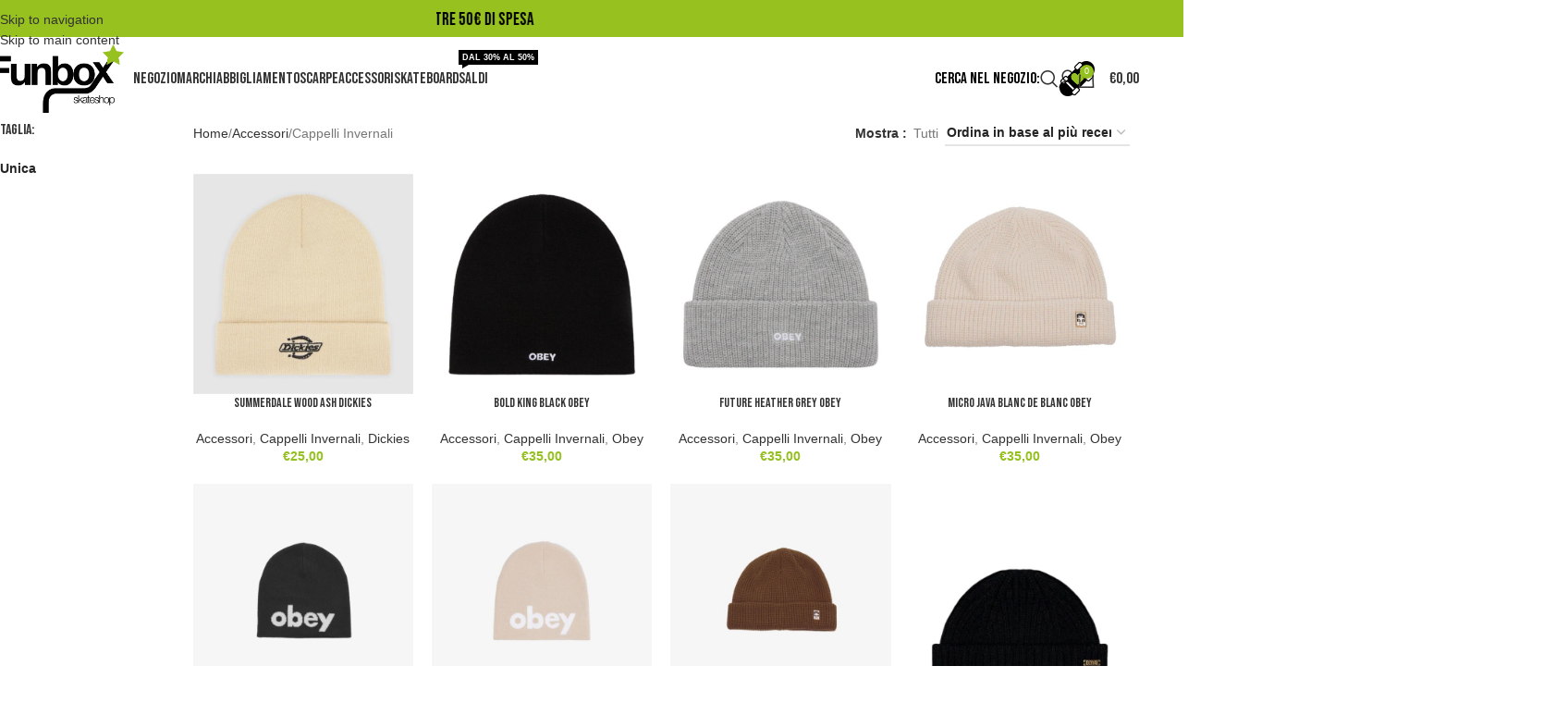

--- FILE ---
content_type: text/html; charset=UTF-8
request_url: https://funboxskateshop.it/categoria-prodotto/accessori/cappelli-invernali-accessori/
body_size: 47256
content:


<!DOCTYPE html>
<html lang="it-IT">
<head><meta charset="UTF-8"><script>if(navigator.userAgent.match(/MSIE|Internet Explorer/i)||navigator.userAgent.match(/Trident\/7\..*?rv:11/i)){var href=document.location.href;if(!href.match(/[?&]nowprocket/)){if(href.indexOf("?")==-1){if(href.indexOf("#")==-1){document.location.href=href+"?nowprocket=1"}else{document.location.href=href.replace("#","?nowprocket=1#")}}else{if(href.indexOf("#")==-1){document.location.href=href+"&nowprocket=1"}else{document.location.href=href.replace("#","&nowprocket=1#")}}}}</script><script>(()=>{class RocketLazyLoadScripts{constructor(){this.v="2.0.4",this.userEvents=["keydown","keyup","mousedown","mouseup","mousemove","mouseover","mouseout","touchmove","touchstart","touchend","touchcancel","wheel","click","dblclick","input"],this.attributeEvents=["onblur","onclick","oncontextmenu","ondblclick","onfocus","onmousedown","onmouseenter","onmouseleave","onmousemove","onmouseout","onmouseover","onmouseup","onmousewheel","onscroll","onsubmit"]}async t(){this.i(),this.o(),/iP(ad|hone)/.test(navigator.userAgent)&&this.h(),this.u(),this.l(this),this.m(),this.k(this),this.p(this),this._(),await Promise.all([this.R(),this.L()]),this.lastBreath=Date.now(),this.S(this),this.P(),this.D(),this.O(),this.M(),await this.C(this.delayedScripts.normal),await this.C(this.delayedScripts.defer),await this.C(this.delayedScripts.async),await this.T(),await this.F(),await this.j(),await this.A(),window.dispatchEvent(new Event("rocket-allScriptsLoaded")),this.everythingLoaded=!0,this.lastTouchEnd&&await new Promise(t=>setTimeout(t,500-Date.now()+this.lastTouchEnd)),this.I(),this.H(),this.U(),this.W()}i(){this.CSPIssue=sessionStorage.getItem("rocketCSPIssue"),document.addEventListener("securitypolicyviolation",t=>{this.CSPIssue||"script-src-elem"!==t.violatedDirective||"data"!==t.blockedURI||(this.CSPIssue=!0,sessionStorage.setItem("rocketCSPIssue",!0))},{isRocket:!0})}o(){window.addEventListener("pageshow",t=>{this.persisted=t.persisted,this.realWindowLoadedFired=!0},{isRocket:!0}),window.addEventListener("pagehide",()=>{this.onFirstUserAction=null},{isRocket:!0})}h(){let t;function e(e){t=e}window.addEventListener("touchstart",e,{isRocket:!0}),window.addEventListener("touchend",function i(o){o.changedTouches[0]&&t.changedTouches[0]&&Math.abs(o.changedTouches[0].pageX-t.changedTouches[0].pageX)<10&&Math.abs(o.changedTouches[0].pageY-t.changedTouches[0].pageY)<10&&o.timeStamp-t.timeStamp<200&&(window.removeEventListener("touchstart",e,{isRocket:!0}),window.removeEventListener("touchend",i,{isRocket:!0}),"INPUT"===o.target.tagName&&"text"===o.target.type||(o.target.dispatchEvent(new TouchEvent("touchend",{target:o.target,bubbles:!0})),o.target.dispatchEvent(new MouseEvent("mouseover",{target:o.target,bubbles:!0})),o.target.dispatchEvent(new PointerEvent("click",{target:o.target,bubbles:!0,cancelable:!0,detail:1,clientX:o.changedTouches[0].clientX,clientY:o.changedTouches[0].clientY})),event.preventDefault()))},{isRocket:!0})}q(t){this.userActionTriggered||("mousemove"!==t.type||this.firstMousemoveIgnored?"keyup"===t.type||"mouseover"===t.type||"mouseout"===t.type||(this.userActionTriggered=!0,this.onFirstUserAction&&this.onFirstUserAction()):this.firstMousemoveIgnored=!0),"click"===t.type&&t.preventDefault(),t.stopPropagation(),t.stopImmediatePropagation(),"touchstart"===this.lastEvent&&"touchend"===t.type&&(this.lastTouchEnd=Date.now()),"click"===t.type&&(this.lastTouchEnd=0),this.lastEvent=t.type,t.composedPath&&t.composedPath()[0].getRootNode()instanceof ShadowRoot&&(t.rocketTarget=t.composedPath()[0]),this.savedUserEvents.push(t)}u(){this.savedUserEvents=[],this.userEventHandler=this.q.bind(this),this.userEvents.forEach(t=>window.addEventListener(t,this.userEventHandler,{passive:!1,isRocket:!0})),document.addEventListener("visibilitychange",this.userEventHandler,{isRocket:!0})}U(){this.userEvents.forEach(t=>window.removeEventListener(t,this.userEventHandler,{passive:!1,isRocket:!0})),document.removeEventListener("visibilitychange",this.userEventHandler,{isRocket:!0}),this.savedUserEvents.forEach(t=>{(t.rocketTarget||t.target).dispatchEvent(new window[t.constructor.name](t.type,t))})}m(){const t="return false",e=Array.from(this.attributeEvents,t=>"data-rocket-"+t),i="["+this.attributeEvents.join("],[")+"]",o="[data-rocket-"+this.attributeEvents.join("],[data-rocket-")+"]",s=(e,i,o)=>{o&&o!==t&&(e.setAttribute("data-rocket-"+i,o),e["rocket"+i]=new Function("event",o),e.setAttribute(i,t))};new MutationObserver(t=>{for(const n of t)"attributes"===n.type&&(n.attributeName.startsWith("data-rocket-")||this.everythingLoaded?n.attributeName.startsWith("data-rocket-")&&this.everythingLoaded&&this.N(n.target,n.attributeName.substring(12)):s(n.target,n.attributeName,n.target.getAttribute(n.attributeName))),"childList"===n.type&&n.addedNodes.forEach(t=>{if(t.nodeType===Node.ELEMENT_NODE)if(this.everythingLoaded)for(const i of[t,...t.querySelectorAll(o)])for(const t of i.getAttributeNames())e.includes(t)&&this.N(i,t.substring(12));else for(const e of[t,...t.querySelectorAll(i)])for(const t of e.getAttributeNames())this.attributeEvents.includes(t)&&s(e,t,e.getAttribute(t))})}).observe(document,{subtree:!0,childList:!0,attributeFilter:[...this.attributeEvents,...e]})}I(){this.attributeEvents.forEach(t=>{document.querySelectorAll("[data-rocket-"+t+"]").forEach(e=>{this.N(e,t)})})}N(t,e){const i=t.getAttribute("data-rocket-"+e);i&&(t.setAttribute(e,i),t.removeAttribute("data-rocket-"+e))}k(t){Object.defineProperty(HTMLElement.prototype,"onclick",{get(){return this.rocketonclick||null},set(e){this.rocketonclick=e,this.setAttribute(t.everythingLoaded?"onclick":"data-rocket-onclick","this.rocketonclick(event)")}})}S(t){function e(e,i){let o=e[i];e[i]=null,Object.defineProperty(e,i,{get:()=>o,set(s){t.everythingLoaded?o=s:e["rocket"+i]=o=s}})}e(document,"onreadystatechange"),e(window,"onload"),e(window,"onpageshow");try{Object.defineProperty(document,"readyState",{get:()=>t.rocketReadyState,set(e){t.rocketReadyState=e},configurable:!0}),document.readyState="loading"}catch(t){console.log("WPRocket DJE readyState conflict, bypassing")}}l(t){this.originalAddEventListener=EventTarget.prototype.addEventListener,this.originalRemoveEventListener=EventTarget.prototype.removeEventListener,this.savedEventListeners=[],EventTarget.prototype.addEventListener=function(e,i,o){o&&o.isRocket||!t.B(e,this)&&!t.userEvents.includes(e)||t.B(e,this)&&!t.userActionTriggered||e.startsWith("rocket-")||t.everythingLoaded?t.originalAddEventListener.call(this,e,i,o):(t.savedEventListeners.push({target:this,remove:!1,type:e,func:i,options:o}),"mouseenter"!==e&&"mouseleave"!==e||t.originalAddEventListener.call(this,e,t.savedUserEvents.push,o))},EventTarget.prototype.removeEventListener=function(e,i,o){o&&o.isRocket||!t.B(e,this)&&!t.userEvents.includes(e)||t.B(e,this)&&!t.userActionTriggered||e.startsWith("rocket-")||t.everythingLoaded?t.originalRemoveEventListener.call(this,e,i,o):t.savedEventListeners.push({target:this,remove:!0,type:e,func:i,options:o})}}J(t,e){this.savedEventListeners=this.savedEventListeners.filter(i=>{let o=i.type,s=i.target||window;return e!==o||t!==s||(this.B(o,s)&&(i.type="rocket-"+o),this.$(i),!1)})}H(){EventTarget.prototype.addEventListener=this.originalAddEventListener,EventTarget.prototype.removeEventListener=this.originalRemoveEventListener,this.savedEventListeners.forEach(t=>this.$(t))}$(t){t.remove?this.originalRemoveEventListener.call(t.target,t.type,t.func,t.options):this.originalAddEventListener.call(t.target,t.type,t.func,t.options)}p(t){let e;function i(e){return t.everythingLoaded?e:e.split(" ").map(t=>"load"===t||t.startsWith("load.")?"rocket-jquery-load":t).join(" ")}function o(o){function s(e){const s=o.fn[e];o.fn[e]=o.fn.init.prototype[e]=function(){return this[0]===window&&t.userActionTriggered&&("string"==typeof arguments[0]||arguments[0]instanceof String?arguments[0]=i(arguments[0]):"object"==typeof arguments[0]&&Object.keys(arguments[0]).forEach(t=>{const e=arguments[0][t];delete arguments[0][t],arguments[0][i(t)]=e})),s.apply(this,arguments),this}}if(o&&o.fn&&!t.allJQueries.includes(o)){const e={DOMContentLoaded:[],"rocket-DOMContentLoaded":[]};for(const t in e)document.addEventListener(t,()=>{e[t].forEach(t=>t())},{isRocket:!0});o.fn.ready=o.fn.init.prototype.ready=function(i){function s(){parseInt(o.fn.jquery)>2?setTimeout(()=>i.bind(document)(o)):i.bind(document)(o)}return"function"==typeof i&&(t.realDomReadyFired?!t.userActionTriggered||t.fauxDomReadyFired?s():e["rocket-DOMContentLoaded"].push(s):e.DOMContentLoaded.push(s)),o([])},s("on"),s("one"),s("off"),t.allJQueries.push(o)}e=o}t.allJQueries=[],o(window.jQuery),Object.defineProperty(window,"jQuery",{get:()=>e,set(t){o(t)}})}P(){const t=new Map;document.write=document.writeln=function(e){const i=document.currentScript,o=document.createRange(),s=i.parentElement;let n=t.get(i);void 0===n&&(n=i.nextSibling,t.set(i,n));const c=document.createDocumentFragment();o.setStart(c,0),c.appendChild(o.createContextualFragment(e)),s.insertBefore(c,n)}}async R(){return new Promise(t=>{this.userActionTriggered?t():this.onFirstUserAction=t})}async L(){return new Promise(t=>{document.addEventListener("DOMContentLoaded",()=>{this.realDomReadyFired=!0,t()},{isRocket:!0})})}async j(){return this.realWindowLoadedFired?Promise.resolve():new Promise(t=>{window.addEventListener("load",t,{isRocket:!0})})}M(){this.pendingScripts=[];this.scriptsMutationObserver=new MutationObserver(t=>{for(const e of t)e.addedNodes.forEach(t=>{"SCRIPT"!==t.tagName||t.noModule||t.isWPRocket||this.pendingScripts.push({script:t,promise:new Promise(e=>{const i=()=>{const i=this.pendingScripts.findIndex(e=>e.script===t);i>=0&&this.pendingScripts.splice(i,1),e()};t.addEventListener("load",i,{isRocket:!0}),t.addEventListener("error",i,{isRocket:!0}),setTimeout(i,1e3)})})})}),this.scriptsMutationObserver.observe(document,{childList:!0,subtree:!0})}async F(){await this.X(),this.pendingScripts.length?(await this.pendingScripts[0].promise,await this.F()):this.scriptsMutationObserver.disconnect()}D(){this.delayedScripts={normal:[],async:[],defer:[]},document.querySelectorAll("script[type$=rocketlazyloadscript]").forEach(t=>{t.hasAttribute("data-rocket-src")?t.hasAttribute("async")&&!1!==t.async?this.delayedScripts.async.push(t):t.hasAttribute("defer")&&!1!==t.defer||"module"===t.getAttribute("data-rocket-type")?this.delayedScripts.defer.push(t):this.delayedScripts.normal.push(t):this.delayedScripts.normal.push(t)})}async _(){await this.L();let t=[];document.querySelectorAll("script[type$=rocketlazyloadscript][data-rocket-src]").forEach(e=>{let i=e.getAttribute("data-rocket-src");if(i&&!i.startsWith("data:")){i.startsWith("//")&&(i=location.protocol+i);try{const o=new URL(i).origin;o!==location.origin&&t.push({src:o,crossOrigin:e.crossOrigin||"module"===e.getAttribute("data-rocket-type")})}catch(t){}}}),t=[...new Map(t.map(t=>[JSON.stringify(t),t])).values()],this.Y(t,"preconnect")}async G(t){if(await this.K(),!0!==t.noModule||!("noModule"in HTMLScriptElement.prototype))return new Promise(e=>{let i;function o(){(i||t).setAttribute("data-rocket-status","executed"),e()}try{if(navigator.userAgent.includes("Firefox/")||""===navigator.vendor||this.CSPIssue)i=document.createElement("script"),[...t.attributes].forEach(t=>{let e=t.nodeName;"type"!==e&&("data-rocket-type"===e&&(e="type"),"data-rocket-src"===e&&(e="src"),i.setAttribute(e,t.nodeValue))}),t.text&&(i.text=t.text),t.nonce&&(i.nonce=t.nonce),i.hasAttribute("src")?(i.addEventListener("load",o,{isRocket:!0}),i.addEventListener("error",()=>{i.setAttribute("data-rocket-status","failed-network"),e()},{isRocket:!0}),setTimeout(()=>{i.isConnected||e()},1)):(i.text=t.text,o()),i.isWPRocket=!0,t.parentNode.replaceChild(i,t);else{const i=t.getAttribute("data-rocket-type"),s=t.getAttribute("data-rocket-src");i?(t.type=i,t.removeAttribute("data-rocket-type")):t.removeAttribute("type"),t.addEventListener("load",o,{isRocket:!0}),t.addEventListener("error",i=>{this.CSPIssue&&i.target.src.startsWith("data:")?(console.log("WPRocket: CSP fallback activated"),t.removeAttribute("src"),this.G(t).then(e)):(t.setAttribute("data-rocket-status","failed-network"),e())},{isRocket:!0}),s?(t.fetchPriority="high",t.removeAttribute("data-rocket-src"),t.src=s):t.src="data:text/javascript;base64,"+window.btoa(unescape(encodeURIComponent(t.text)))}}catch(i){t.setAttribute("data-rocket-status","failed-transform"),e()}});t.setAttribute("data-rocket-status","skipped")}async C(t){const e=t.shift();return e?(e.isConnected&&await this.G(e),this.C(t)):Promise.resolve()}O(){this.Y([...this.delayedScripts.normal,...this.delayedScripts.defer,...this.delayedScripts.async],"preload")}Y(t,e){this.trash=this.trash||[];let i=!0;var o=document.createDocumentFragment();t.forEach(t=>{const s=t.getAttribute&&t.getAttribute("data-rocket-src")||t.src;if(s&&!s.startsWith("data:")){const n=document.createElement("link");n.href=s,n.rel=e,"preconnect"!==e&&(n.as="script",n.fetchPriority=i?"high":"low"),t.getAttribute&&"module"===t.getAttribute("data-rocket-type")&&(n.crossOrigin=!0),t.crossOrigin&&(n.crossOrigin=t.crossOrigin),t.integrity&&(n.integrity=t.integrity),t.nonce&&(n.nonce=t.nonce),o.appendChild(n),this.trash.push(n),i=!1}}),document.head.appendChild(o)}W(){this.trash.forEach(t=>t.remove())}async T(){try{document.readyState="interactive"}catch(t){}this.fauxDomReadyFired=!0;try{await this.K(),this.J(document,"readystatechange"),document.dispatchEvent(new Event("rocket-readystatechange")),await this.K(),document.rocketonreadystatechange&&document.rocketonreadystatechange(),await this.K(),this.J(document,"DOMContentLoaded"),document.dispatchEvent(new Event("rocket-DOMContentLoaded")),await this.K(),this.J(window,"DOMContentLoaded"),window.dispatchEvent(new Event("rocket-DOMContentLoaded"))}catch(t){console.error(t)}}async A(){try{document.readyState="complete"}catch(t){}try{await this.K(),this.J(document,"readystatechange"),document.dispatchEvent(new Event("rocket-readystatechange")),await this.K(),document.rocketonreadystatechange&&document.rocketonreadystatechange(),await this.K(),this.J(window,"load"),window.dispatchEvent(new Event("rocket-load")),await this.K(),window.rocketonload&&window.rocketonload(),await this.K(),this.allJQueries.forEach(t=>t(window).trigger("rocket-jquery-load")),await this.K(),this.J(window,"pageshow");const t=new Event("rocket-pageshow");t.persisted=this.persisted,window.dispatchEvent(t),await this.K(),window.rocketonpageshow&&window.rocketonpageshow({persisted:this.persisted})}catch(t){console.error(t)}}async K(){Date.now()-this.lastBreath>45&&(await this.X(),this.lastBreath=Date.now())}async X(){return document.hidden?new Promise(t=>setTimeout(t)):new Promise(t=>requestAnimationFrame(t))}B(t,e){return e===document&&"readystatechange"===t||(e===document&&"DOMContentLoaded"===t||(e===window&&"DOMContentLoaded"===t||(e===window&&"load"===t||e===window&&"pageshow"===t)))}static run(){(new RocketLazyLoadScripts).t()}}RocketLazyLoadScripts.run()})();</script>
	
	<link rel="profile" href="https://gmpg.org/xfn/11">
	<link rel="pingback" href="https://funboxskateshop.it/xmlrpc.php">

	<meta name='robots' content='index, follow, max-image-preview:large, max-snippet:-1, max-video-preview:-1' />

<!-- Google Tag Manager for WordPress by gtm4wp.com -->
<script data-cfasync="false" data-pagespeed-no-defer>
	var gtm4wp_datalayer_name = "dataLayer";
	var dataLayer = dataLayer || [];
	const gtm4wp_use_sku_instead = 1;
	const gtm4wp_currency = 'EUR';
	const gtm4wp_product_per_impression = 0;
	const gtm4wp_clear_ecommerce = false;
	const gtm4wp_datalayer_max_timeout = 2000;

	const gtm4wp_scrollerscript_debugmode         = false;
	const gtm4wp_scrollerscript_callbacktime      = 100;
	const gtm4wp_scrollerscript_readerlocation    = 150;
	const gtm4wp_scrollerscript_contentelementid  = "content";
	const gtm4wp_scrollerscript_scannertime       = 60;
</script>
<!-- End Google Tag Manager for WordPress by gtm4wp.com -->
<!-- Google Tag Manager by PYS -->
    <script type="rocketlazyloadscript" data-cfasync="false" data-pagespeed-no-defer>
	    window.dataLayerPYS = window.dataLayerPYS || [];
	</script>
<!-- End Google Tag Manager by PYS -->
	<!-- This site is optimized with the Yoast SEO plugin v26.8 - https://yoast.com/product/yoast-seo-wordpress/ -->
	<title>Acquista la collezione di Cappelli Invernali su Funbox Skate Shop</title>
<link data-rocket-preload as="style" href="https://fonts.googleapis.com/css?family=Bebas%20Neue%3A400&#038;display=swap" rel="preload">
<link href="https://fonts.googleapis.com/css?family=Bebas%20Neue%3A400&#038;display=swap" media="print" onload="this.media=&#039;all&#039;" rel="stylesheet">
<noscript data-wpr-hosted-gf-parameters=""><link rel="stylesheet" href="https://fonts.googleapis.com/css?family=Bebas%20Neue%3A400&#038;display=swap"></noscript>
	<meta name="description" content="Scopri lo stile di Funbox Skate Shop. Scopri la collezione di Cappelli Invernali a prezzi convenienti. Spedizione express in tutta Italia! Tutti i prodotti disponibili ✔" />
	<link rel="canonical" href="https://funboxskateshop.it/categoria-prodotto/accessori/cappelli-invernali-accessori/" />
	<meta property="og:locale" content="it_IT" />
	<meta property="og:type" content="article" />
	<meta property="og:title" content="Acquista la collezione di Cappelli Invernali su Funbox Skate Shop" />
	<meta property="og:description" content="Scopri lo stile di Funbox Skate Shop. Scopri la collezione di Cappelli Invernali a prezzi convenienti. Spedizione express in tutta Italia! Tutti i prodotti disponibili ✔" />
	<meta property="og:url" content="https://funboxskateshop.it/categoria-prodotto/accessori/cappelli-invernali-accessori/" />
	<meta property="og:site_name" content="Funbox Skate Shop" />
	<meta property="og:image" content="https://funboxskateshop.it/wp-content/uploads/2021/01/Logo-funbox-skate-shop.png" />
	<meta property="og:image:width" content="276" />
	<meta property="og:image:height" content="140" />
	<meta property="og:image:type" content="image/png" />
	<meta name="twitter:card" content="summary_large_image" />
	<script type="application/ld+json" class="yoast-schema-graph">{"@context":"https://schema.org","@graph":[{"@type":"CollectionPage","@id":"https://funboxskateshop.it/categoria-prodotto/accessori/cappelli-invernali-accessori/","url":"https://funboxskateshop.it/categoria-prodotto/accessori/cappelli-invernali-accessori/","name":"Acquista la collezione di Cappelli Invernali su Funbox Skate Shop","isPartOf":{"@id":"https://funboxskateshop.it/#website"},"primaryImageOfPage":{"@id":"https://funboxskateshop.it/categoria-prodotto/accessori/cappelli-invernali-accessori/#primaryimage"},"image":{"@id":"https://funboxskateshop.it/categoria-prodotto/accessori/cappelli-invernali-accessori/#primaryimage"},"thumbnailUrl":"https://funboxskateshop.it/wp-content/uploads/2026/01/DK0A87NGL171_--_000_2532.jpg","description":"Scopri lo stile di Funbox Skate Shop. Scopri la collezione di Cappelli Invernali a prezzi convenienti. Spedizione express in tutta Italia! Tutti i prodotti disponibili ✔","breadcrumb":{"@id":"https://funboxskateshop.it/categoria-prodotto/accessori/cappelli-invernali-accessori/#breadcrumb"},"inLanguage":"it-IT"},{"@type":"ImageObject","inLanguage":"it-IT","@id":"https://funboxskateshop.it/categoria-prodotto/accessori/cappelli-invernali-accessori/#primaryimage","url":"https://funboxskateshop.it/wp-content/uploads/2026/01/DK0A87NGL171_--_000_2532.jpg","contentUrl":"https://funboxskateshop.it/wp-content/uploads/2026/01/DK0A87NGL171_--_000_2532.jpg","width":1152,"height":1152,"caption":"beanie"},{"@type":"BreadcrumbList","@id":"https://funboxskateshop.it/categoria-prodotto/accessori/cappelli-invernali-accessori/#breadcrumb","itemListElement":[{"@type":"ListItem","position":1,"name":"Home","item":"https://funboxskateshop.it/"},{"@type":"ListItem","position":2,"name":"Accessori","item":"https://funboxskateshop.it/categoria-prodotto/accessori/"},{"@type":"ListItem","position":3,"name":"Cappelli Invernali"}]},{"@type":"WebSite","@id":"https://funboxskateshop.it/#website","url":"https://funboxskateshop.it/","name":"Funbox Skate Shop","description":"","publisher":{"@id":"https://funboxskateshop.it/#organization"},"potentialAction":[{"@type":"SearchAction","target":{"@type":"EntryPoint","urlTemplate":"https://funboxskateshop.it/?s={search_term_string}"},"query-input":{"@type":"PropertyValueSpecification","valueRequired":true,"valueName":"search_term_string"}}],"inLanguage":"it-IT"},{"@type":"Organization","@id":"https://funboxskateshop.it/#organization","name":"Funbox di Renna Claudio","url":"https://funboxskateshop.it/","logo":{"@type":"ImageObject","inLanguage":"it-IT","@id":"https://funboxskateshop.it/#/schema/logo/image/","url":"https://funboxskateshop.it/wp-content/uploads/2021/01/Logo-funbox-skate-shop.png","contentUrl":"https://funboxskateshop.it/wp-content/uploads/2021/01/Logo-funbox-skate-shop.png","width":276,"height":140,"caption":"Funbox di Renna Claudio"},"image":{"@id":"https://funboxskateshop.it/#/schema/logo/image/"},"sameAs":["https://www.facebook.com/funboxskate"]}]}</script>
	<!-- / Yoast SEO plugin. -->


<script type="rocketlazyloadscript" data-rocket-type='application/javascript'  id='pys-version-script'>console.log('PixelYourSite Free version 11.1.5.2');</script>
<link rel='dns-prefetch' href='//pro.fontawesome.com' />
<link rel='dns-prefetch' href='//fonts.googleapis.com' />
<link href='https://fonts.gstatic.com' crossorigin rel='preconnect' />
<link rel="alternate" type="application/rss+xml" title="Funbox Skate Shop &raquo; Feed" href="https://funboxskateshop.it/feed/" />
<link rel="alternate" type="application/rss+xml" title="Funbox Skate Shop &raquo; Feed dei commenti" href="https://funboxskateshop.it/comments/feed/" />
<link rel="alternate" type="application/rss+xml" title="Feed Funbox Skate Shop &raquo; Cappelli Invernali Categoria" href="https://funboxskateshop.it/categoria-prodotto/accessori/cappelli-invernali-accessori/feed/" />
<style id='wp-img-auto-sizes-contain-inline-css' type='text/css'>
img:is([sizes=auto i],[sizes^="auto," i]){contain-intrinsic-size:3000px 1500px}
/*# sourceURL=wp-img-auto-sizes-contain-inline-css */
</style>
<style id='safe-svg-svg-icon-style-inline-css' type='text/css'>
.safe-svg-cover{text-align:center}.safe-svg-cover .safe-svg-inside{display:inline-block;max-width:100%}.safe-svg-cover svg{fill:currentColor;height:100%;max-height:100%;max-width:100%;width:100%}

/*# sourceURL=https://funboxskateshop.it/wp-content/plugins/safe-svg/dist/safe-svg-block-frontend.css */
</style>
<style id='joinchat-button-style-inline-css' type='text/css'>
.wp-block-joinchat-button{border:none!important;text-align:center}.wp-block-joinchat-button figure{display:table;margin:0 auto;padding:0}.wp-block-joinchat-button figcaption{font:normal normal 400 .6em/2em var(--wp--preset--font-family--system-font,sans-serif);margin:0;padding:0}.wp-block-joinchat-button .joinchat-button__qr{background-color:#fff;border:6px solid #25d366;border-radius:30px;box-sizing:content-box;display:block;height:200px;margin:auto;overflow:hidden;padding:10px;width:200px}.wp-block-joinchat-button .joinchat-button__qr canvas,.wp-block-joinchat-button .joinchat-button__qr img{display:block;margin:auto}.wp-block-joinchat-button .joinchat-button__link{align-items:center;background-color:#25d366;border:6px solid #25d366;border-radius:30px;display:inline-flex;flex-flow:row nowrap;justify-content:center;line-height:1.25em;margin:0 auto;text-decoration:none}.wp-block-joinchat-button .joinchat-button__link:before{background:transparent var(--joinchat-ico) no-repeat center;background-size:100%;content:"";display:block;height:1.5em;margin:-.75em .75em -.75em 0;width:1.5em}.wp-block-joinchat-button figure+.joinchat-button__link{margin-top:10px}@media (orientation:landscape)and (min-height:481px),(orientation:portrait)and (min-width:481px){.wp-block-joinchat-button.joinchat-button--qr-only figure+.joinchat-button__link{display:none}}@media (max-width:480px),(orientation:landscape)and (max-height:480px){.wp-block-joinchat-button figure{display:none}}

/*# sourceURL=https://funboxskateshop.it/wp-content/plugins/creame-whatsapp-me/gutenberg/build/style-index.css */
</style>
<style id='font-awesome-svg-styles-default-inline-css' type='text/css'>
.svg-inline--fa {
  display: inline-block;
  height: 1em;
  overflow: visible;
  vertical-align: -.125em;
}
/*# sourceURL=font-awesome-svg-styles-default-inline-css */
</style>
<link data-minify="1" rel='stylesheet' id='font-awesome-svg-styles-css' href='https://funboxskateshop.it/wp-content/cache/min/1/wp-content/uploads/font-awesome/v5.15.1/css/svg-with-js.css?ver=1769267459' type='text/css' media='all' />
<style id='font-awesome-svg-styles-inline-css' type='text/css'>
   .wp-block-font-awesome-icon svg::before,
   .wp-rich-text-font-awesome-icon svg::before {content: unset;}
/*# sourceURL=font-awesome-svg-styles-inline-css */
</style>
<link data-minify="1" rel='stylesheet' id='cookie-law-info-css' href='https://funboxskateshop.it/wp-content/cache/min/1/wp-content/plugins/cookie-law-info/legacy/public/css/cookie-law-info-public.css?ver=1769267459' type='text/css' media='all' />
<link data-minify="1" rel='stylesheet' id='cookie-law-info-gdpr-css' href='https://funboxskateshop.it/wp-content/cache/min/1/wp-content/plugins/cookie-law-info/legacy/public/css/cookie-law-info-gdpr.css?ver=1769267460' type='text/css' media='all' />
<style id='woocommerce-inline-inline-css' type='text/css'>
.woocommerce form .form-row .required { visibility: visible; }
/*# sourceURL=woocommerce-inline-inline-css */
</style>
<link rel='stylesheet' id='wpml-legacy-horizontal-list-0-css' href='https://funboxskateshop.it/wp-content/plugins/sitepress-multilingual-cms/templates/language-switchers/legacy-list-horizontal/style.min.css?ver=1' type='text/css' media='all' />
<link data-minify="1" rel='stylesheet' id='font-awesome-official-css' href='https://funboxskateshop.it/wp-content/cache/min/1/releases/v5.15.1/css/all.css?ver=1769267460' type='text/css' media='all' crossorigin="anonymous" />
<link data-minify="1" rel='stylesheet' id='elementor-icons-css' href='https://funboxskateshop.it/wp-content/cache/min/1/wp-content/plugins/elementor/assets/lib/eicons/css/elementor-icons.min.css?ver=1769267460' type='text/css' media='all' />
<link rel='stylesheet' id='elementor-frontend-css' href='https://funboxskateshop.it/wp-content/plugins/elementor/assets/css/frontend.min.css?ver=3.34.2' type='text/css' media='all' />
<link data-minify="1" rel='stylesheet' id='elementor-post-20-css' href='https://funboxskateshop.it/wp-content/cache/min/1/wp-content/uploads/elementor/css/post-20.css?ver=1769267460' type='text/css' media='all' />
<link rel='stylesheet' id='wd-style-base-css' href='https://funboxskateshop.it/wp-content/themes/woodmart/css/parts/base.min.css?ver=8.3.9' type='text/css' media='all' />
<link rel='stylesheet' id='wd-helpers-wpb-elem-css' href='https://funboxskateshop.it/wp-content/themes/woodmart/css/parts/helpers-wpb-elem.min.css?ver=8.3.9' type='text/css' media='all' />
<link rel='stylesheet' id='wd-wpml-css' href='https://funboxskateshop.it/wp-content/themes/woodmart/css/parts/int-wpml.min.css?ver=8.3.9' type='text/css' media='all' />
<link rel='stylesheet' id='wd-elementor-base-css' href='https://funboxskateshop.it/wp-content/themes/woodmart/css/parts/int-elem-base.min.css?ver=8.3.9' type='text/css' media='all' />
<link rel='stylesheet' id='wd-int-wordfence-css' href='https://funboxskateshop.it/wp-content/themes/woodmart/css/parts/int-wordfence.min.css?ver=8.3.9' type='text/css' media='all' />
<link rel='stylesheet' id='wd-notices-fixed-css' href='https://funboxskateshop.it/wp-content/themes/woodmart/css/parts/woo-opt-sticky-notices-old.min.css?ver=8.3.9' type='text/css' media='all' />
<link rel='stylesheet' id='wd-woocommerce-base-css' href='https://funboxskateshop.it/wp-content/themes/woodmart/css/parts/woocommerce-base.min.css?ver=8.3.9' type='text/css' media='all' />
<link rel='stylesheet' id='wd-mod-star-rating-css' href='https://funboxskateshop.it/wp-content/themes/woodmart/css/parts/mod-star-rating.min.css?ver=8.3.9' type='text/css' media='all' />
<link rel='stylesheet' id='wd-woocommerce-block-notices-css' href='https://funboxskateshop.it/wp-content/themes/woodmart/css/parts/woo-mod-block-notices.min.css?ver=8.3.9' type='text/css' media='all' />
<link rel='stylesheet' id='wd-widget-active-filters-css' href='https://funboxskateshop.it/wp-content/themes/woodmart/css/parts/woo-widget-active-filters.min.css?ver=8.3.9' type='text/css' media='all' />
<link rel='stylesheet' id='wd-woo-shop-predefined-css' href='https://funboxskateshop.it/wp-content/themes/woodmart/css/parts/woo-shop-predefined.min.css?ver=8.3.9' type='text/css' media='all' />
<link rel='stylesheet' id='wd-shop-title-categories-css' href='https://funboxskateshop.it/wp-content/themes/woodmart/css/parts/woo-categories-loop-nav.min.css?ver=8.3.9' type='text/css' media='all' />
<link rel='stylesheet' id='wd-woo-categories-loop-nav-mobile-accordion-css' href='https://funboxskateshop.it/wp-content/themes/woodmart/css/parts/woo-categories-loop-nav-mobile-accordion.min.css?ver=8.3.9' type='text/css' media='all' />
<link rel='stylesheet' id='wd-woo-shop-el-products-per-page-css' href='https://funboxskateshop.it/wp-content/themes/woodmart/css/parts/woo-shop-el-products-per-page.min.css?ver=8.3.9' type='text/css' media='all' />
<link rel='stylesheet' id='wd-woo-shop-page-title-css' href='https://funboxskateshop.it/wp-content/themes/woodmart/css/parts/woo-shop-page-title.min.css?ver=8.3.9' type='text/css' media='all' />
<link rel='stylesheet' id='wd-woo-mod-shop-loop-head-css' href='https://funboxskateshop.it/wp-content/themes/woodmart/css/parts/woo-mod-shop-loop-head.min.css?ver=8.3.9' type='text/css' media='all' />
<link rel='stylesheet' id='wd-woo-shop-el-order-by-css' href='https://funboxskateshop.it/wp-content/themes/woodmart/css/parts/woo-shop-el-order-by.min.css?ver=8.3.9' type='text/css' media='all' />
<link rel='stylesheet' id='wd-woo-shop-opt-without-title-css' href='https://funboxskateshop.it/wp-content/themes/woodmart/css/parts/woo-shop-opt-without-title.min.css?ver=8.3.9' type='text/css' media='all' />
<link rel='stylesheet' id='wd-opt-form-underline-css' href='https://funboxskateshop.it/wp-content/themes/woodmart/css/parts/opt-form-underline.min.css?ver=8.3.9' type='text/css' media='all' />
<link rel='stylesheet' id='child-style-css' href='https://funboxskateshop.it/wp-content/themes/woodmart-child/style.css?ver=8.3.9' type='text/css' media='all' />
<link rel='stylesheet' id='wd-header-base-css' href='https://funboxskateshop.it/wp-content/themes/woodmart/css/parts/header-base.min.css?ver=8.3.9' type='text/css' media='all' />
<link rel='stylesheet' id='wd-mod-tools-css' href='https://funboxskateshop.it/wp-content/themes/woodmart/css/parts/mod-tools.min.css?ver=8.3.9' type='text/css' media='all' />
<link rel='stylesheet' id='wd-header-elements-base-css' href='https://funboxskateshop.it/wp-content/themes/woodmart/css/parts/header-el-base.min.css?ver=8.3.9' type='text/css' media='all' />
<link rel='stylesheet' id='wd-mod-nav-menu-label-css' href='https://funboxskateshop.it/wp-content/themes/woodmart/css/parts/mod-nav-menu-label.min.css?ver=8.3.9' type='text/css' media='all' />
<link rel='stylesheet' id='wd-header-search-css' href='https://funboxskateshop.it/wp-content/themes/woodmart/css/parts/header-el-search.min.css?ver=8.3.9' type='text/css' media='all' />
<link rel='stylesheet' id='wd-woo-mod-login-form-css' href='https://funboxskateshop.it/wp-content/themes/woodmart/css/parts/woo-mod-login-form.min.css?ver=8.3.9' type='text/css' media='all' />
<link rel='stylesheet' id='wd-header-my-account-css' href='https://funboxskateshop.it/wp-content/themes/woodmart/css/parts/header-el-my-account.min.css?ver=8.3.9' type='text/css' media='all' />
<link rel='stylesheet' id='wd-header-cart-side-css' href='https://funboxskateshop.it/wp-content/themes/woodmart/css/parts/header-el-cart-side.min.css?ver=8.3.9' type='text/css' media='all' />
<link rel='stylesheet' id='wd-header-cart-css' href='https://funboxskateshop.it/wp-content/themes/woodmart/css/parts/header-el-cart.min.css?ver=8.3.9' type='text/css' media='all' />
<link rel='stylesheet' id='wd-widget-shopping-cart-css' href='https://funboxskateshop.it/wp-content/themes/woodmart/css/parts/woo-widget-shopping-cart.min.css?ver=8.3.9' type='text/css' media='all' />
<link rel='stylesheet' id='wd-widget-product-list-css' href='https://funboxskateshop.it/wp-content/themes/woodmart/css/parts/woo-widget-product-list.min.css?ver=8.3.9' type='text/css' media='all' />
<link rel='stylesheet' id='wd-header-mobile-nav-dropdown-css' href='https://funboxskateshop.it/wp-content/themes/woodmart/css/parts/header-el-mobile-nav-dropdown.min.css?ver=8.3.9' type='text/css' media='all' />
<link rel='stylesheet' id='wd-off-canvas-sidebar-css' href='https://funboxskateshop.it/wp-content/themes/woodmart/css/parts/opt-off-canvas-sidebar.min.css?ver=8.3.9' type='text/css' media='all' />
<link rel='stylesheet' id='wd-widget-wd-layered-nav-css' href='https://funboxskateshop.it/wp-content/themes/woodmart/css/parts/woo-widget-wd-layered-nav.min.css?ver=8.3.9' type='text/css' media='all' />
<link rel='stylesheet' id='wd-woo-mod-swatches-base-css' href='https://funboxskateshop.it/wp-content/themes/woodmart/css/parts/woo-mod-swatches-base.min.css?ver=8.3.9' type='text/css' media='all' />
<link rel='stylesheet' id='wd-woo-mod-swatches-filter-css' href='https://funboxskateshop.it/wp-content/themes/woodmart/css/parts/woo-mod-swatches-filter.min.css?ver=8.3.9' type='text/css' media='all' />
<link rel='stylesheet' id='wd-woo-mod-swatches-style-1-css' href='https://funboxskateshop.it/wp-content/themes/woodmart/css/parts/woo-mod-swatches-style-1.min.css?ver=8.3.9' type='text/css' media='all' />
<link rel='stylesheet' id='wd-shop-filter-area-css' href='https://funboxskateshop.it/wp-content/themes/woodmart/css/parts/woo-shop-el-filters-area.min.css?ver=8.3.9' type='text/css' media='all' />
<link rel='stylesheet' id='wd-product-loop-css' href='https://funboxskateshop.it/wp-content/themes/woodmart/css/parts/woo-product-loop.min.css?ver=8.3.9' type='text/css' media='all' />
<link rel='stylesheet' id='wd-product-loop-quick-css' href='https://funboxskateshop.it/wp-content/themes/woodmart/css/parts/woo-product-loop-quick.min.css?ver=8.3.9' type='text/css' media='all' />
<link rel='stylesheet' id='wd-woo-mod-add-btn-replace-css' href='https://funboxskateshop.it/wp-content/themes/woodmart/css/parts/woo-mod-add-btn-replace.min.css?ver=8.3.9' type='text/css' media='all' />
<link rel='stylesheet' id='wd-categories-loop-default-css' href='https://funboxskateshop.it/wp-content/themes/woodmart/css/parts/woo-categories-loop-default-old.min.css?ver=8.3.9' type='text/css' media='all' />
<link rel='stylesheet' id='wd-woo-categories-loop-css' href='https://funboxskateshop.it/wp-content/themes/woodmart/css/parts/woo-categories-loop.min.css?ver=8.3.9' type='text/css' media='all' />
<link rel='stylesheet' id='wd-categories-loop-css' href='https://funboxskateshop.it/wp-content/themes/woodmart/css/parts/woo-categories-loop-old.min.css?ver=8.3.9' type='text/css' media='all' />
<link rel='stylesheet' id='wd-sticky-loader-css' href='https://funboxskateshop.it/wp-content/themes/woodmart/css/parts/mod-sticky-loader.min.css?ver=8.3.9' type='text/css' media='all' />
<link rel='stylesheet' id='wd-add-to-cart-popup-css' href='https://funboxskateshop.it/wp-content/themes/woodmart/css/parts/woo-opt-add-to-cart-popup.min.css?ver=8.3.9' type='text/css' media='all' />
<link rel='stylesheet' id='wd-mfp-popup-css' href='https://funboxskateshop.it/wp-content/themes/woodmart/css/parts/lib-magnific-popup.min.css?ver=8.3.9' type='text/css' media='all' />
<link rel='stylesheet' id='wd-mod-animations-transform-css' href='https://funboxskateshop.it/wp-content/themes/woodmart/css/parts/mod-animations-transform.min.css?ver=8.3.9' type='text/css' media='all' />
<link rel='stylesheet' id='wd-mod-transform-css' href='https://funboxskateshop.it/wp-content/themes/woodmart/css/parts/mod-transform.min.css?ver=8.3.9' type='text/css' media='all' />
<link rel='stylesheet' id='wd-footer-base-css' href='https://funboxskateshop.it/wp-content/themes/woodmart/css/parts/footer-base.min.css?ver=8.3.9' type='text/css' media='all' />
<link rel='stylesheet' id='wd-section-title-css' href='https://funboxskateshop.it/wp-content/themes/woodmart/css/parts/el-section-title.min.css?ver=8.3.9' type='text/css' media='all' />
<link rel='stylesheet' id='wd-wpcf7-css' href='https://funboxskateshop.it/wp-content/themes/woodmart/css/parts/int-wpcf7.min.css?ver=8.3.9' type='text/css' media='all' />
<link rel='stylesheet' id='wd-social-icons-css' href='https://funboxskateshop.it/wp-content/themes/woodmart/css/parts/el-social-icons.min.css?ver=8.3.9' type='text/css' media='all' />
<link rel='stylesheet' id='wd-header-search-fullscreen-css' href='https://funboxskateshop.it/wp-content/themes/woodmart/css/parts/header-el-search-fullscreen-general.min.css?ver=8.3.9' type='text/css' media='all' />
<link rel='stylesheet' id='wd-header-search-fullscreen-1-css' href='https://funboxskateshop.it/wp-content/themes/woodmart/css/parts/header-el-search-fullscreen-1.min.css?ver=8.3.9' type='text/css' media='all' />
<link rel='stylesheet' id='wd-wd-search-form-css' href='https://funboxskateshop.it/wp-content/themes/woodmart/css/parts/wd-search-form.min.css?ver=8.3.9' type='text/css' media='all' />
<link rel='stylesheet' id='wd-wd-search-results-css' href='https://funboxskateshop.it/wp-content/themes/woodmart/css/parts/wd-search-results.min.css?ver=8.3.9' type='text/css' media='all' />
<link rel='stylesheet' id='wd-wd-search-dropdown-css' href='https://funboxskateshop.it/wp-content/themes/woodmart/css/parts/wd-search-dropdown.min.css?ver=8.3.9' type='text/css' media='all' />
<link rel='stylesheet' id='wd-header-my-account-sidebar-css' href='https://funboxskateshop.it/wp-content/themes/woodmart/css/parts/header-el-my-account-sidebar.min.css?ver=8.3.9' type='text/css' media='all' />
<link rel='stylesheet' id='wd-shop-off-canvas-sidebar-css' href='https://funboxskateshop.it/wp-content/themes/woodmart/css/parts/opt-shop-off-canvas-sidebar.min.css?ver=8.3.9' type='text/css' media='all' />
<link rel='stylesheet' id='wd-bottom-toolbar-css' href='https://funboxskateshop.it/wp-content/themes/woodmart/css/parts/opt-bottom-toolbar.min.css?ver=8.3.9' type='text/css' media='all' />

<link data-minify="1" rel='stylesheet' id='font-awesome-official-v4shim-css' href='https://funboxskateshop.it/wp-content/cache/min/1/releases/v5.15.1/css/v4-shims.css?ver=1769267460' type='text/css' media='all' crossorigin="anonymous" />
<style id='font-awesome-official-v4shim-inline-css' type='text/css'>
@font-face {
font-family: "FontAwesome";
font-display: block;
src: url("https://pro.fontawesome.com/releases/v5.15.1/webfonts/fa-brands-400.eot"),
		url("https://pro.fontawesome.com/releases/v5.15.1/webfonts/fa-brands-400.eot?#iefix") format("embedded-opentype"),
		url("https://pro.fontawesome.com/releases/v5.15.1/webfonts/fa-brands-400.woff2") format("woff2"),
		url("https://pro.fontawesome.com/releases/v5.15.1/webfonts/fa-brands-400.woff") format("woff"),
		url("https://pro.fontawesome.com/releases/v5.15.1/webfonts/fa-brands-400.ttf") format("truetype"),
		url("https://pro.fontawesome.com/releases/v5.15.1/webfonts/fa-brands-400.svg#fontawesome") format("svg");
}

@font-face {
font-family: "FontAwesome";
font-display: block;
src: url("https://pro.fontawesome.com/releases/v5.15.1/webfonts/fa-solid-900.eot"),
		url("https://pro.fontawesome.com/releases/v5.15.1/webfonts/fa-solid-900.eot?#iefix") format("embedded-opentype"),
		url("https://pro.fontawesome.com/releases/v5.15.1/webfonts/fa-solid-900.woff2") format("woff2"),
		url("https://pro.fontawesome.com/releases/v5.15.1/webfonts/fa-solid-900.woff") format("woff"),
		url("https://pro.fontawesome.com/releases/v5.15.1/webfonts/fa-solid-900.ttf") format("truetype"),
		url("https://pro.fontawesome.com/releases/v5.15.1/webfonts/fa-solid-900.svg#fontawesome") format("svg");
}

@font-face {
font-family: "FontAwesome";
font-display: block;
src: url("https://pro.fontawesome.com/releases/v5.15.1/webfonts/fa-regular-400.eot"),
		url("https://pro.fontawesome.com/releases/v5.15.1/webfonts/fa-regular-400.eot?#iefix") format("embedded-opentype"),
		url("https://pro.fontawesome.com/releases/v5.15.1/webfonts/fa-regular-400.woff2") format("woff2"),
		url("https://pro.fontawesome.com/releases/v5.15.1/webfonts/fa-regular-400.woff") format("woff"),
		url("https://pro.fontawesome.com/releases/v5.15.1/webfonts/fa-regular-400.ttf") format("truetype"),
		url("https://pro.fontawesome.com/releases/v5.15.1/webfonts/fa-regular-400.svg#fontawesome") format("svg");
unicode-range: U+F004-F005,U+F007,U+F017,U+F022,U+F024,U+F02E,U+F03E,U+F044,U+F057-F059,U+F06E,U+F070,U+F075,U+F07B-F07C,U+F080,U+F086,U+F089,U+F094,U+F09D,U+F0A0,U+F0A4-F0A7,U+F0C5,U+F0C7-F0C8,U+F0E0,U+F0EB,U+F0F3,U+F0F8,U+F0FE,U+F111,U+F118-F11A,U+F11C,U+F133,U+F144,U+F146,U+F14A,U+F14D-F14E,U+F150-F152,U+F15B-F15C,U+F164-F165,U+F185-F186,U+F191-F192,U+F1AD,U+F1C1-F1C9,U+F1CD,U+F1D8,U+F1E3,U+F1EA,U+F1F6,U+F1F9,U+F20A,U+F247-F249,U+F24D,U+F254-F25B,U+F25D,U+F267,U+F271-F274,U+F279,U+F28B,U+F28D,U+F2B5-F2B6,U+F2B9,U+F2BB,U+F2BD,U+F2C1-F2C2,U+F2D0,U+F2D2,U+F2DC,U+F2ED,U+F328,U+F358-F35B,U+F3A5,U+F3D1,U+F410,U+F4AD;
}
/*# sourceURL=font-awesome-official-v4shim-inline-css */
</style>
<link data-minify="1" rel='stylesheet' id='elementor-gf-local-roboto-css' href='https://funboxskateshop.it/wp-content/cache/min/1/wp-content/uploads/elementor/google-fonts/css/roboto.css?ver=1769267460' type='text/css' media='all' />
<link data-minify="1" rel='stylesheet' id='elementor-gf-local-robotoslab-css' href='https://funboxskateshop.it/wp-content/cache/min/1/wp-content/uploads/elementor/google-fonts/css/robotoslab.css?ver=1769267460' type='text/css' media='all' />
<script type="rocketlazyloadscript" data-minify="1" data-rocket-type="text/javascript" data-rocket-src="https://funboxskateshop.it/wp-content/cache/min/1/wp-content/plugins/sitepress-multilingual-cms/dist/js/ajaxNavigation/app.js?ver=1769267460" id="wpml-ajax-navigation-js" data-rocket-defer defer></script>
<script type="text/javascript" src="https://funboxskateshop.it/wp-includes/js/jquery/jquery.min.js?ver=3.7.1" id="jquery-core-js" data-rocket-defer defer></script>
<script type="rocketlazyloadscript" data-rocket-type="text/javascript" data-rocket-src="https://funboxskateshop.it/wp-includes/js/jquery/jquery-migrate.min.js?ver=3.4.1" id="jquery-migrate-js" data-rocket-defer defer></script>
<script type="text/javascript" id="cookie-law-info-js-extra">
/* <![CDATA[ */
var Cli_Data = {"nn_cookie_ids":[],"cookielist":[],"non_necessary_cookies":[],"ccpaEnabled":"","ccpaRegionBased":"","ccpaBarEnabled":"","strictlyEnabled":["necessary","obligatoire"],"ccpaType":"gdpr","js_blocking":"1","custom_integration":"","triggerDomRefresh":"","secure_cookies":""};
var cli_cookiebar_settings = {"animate_speed_hide":"500","animate_speed_show":"500","background":"#FFF","border":"#b1a6a6c2","border_on":"","button_1_button_colour":"#9fbf43","button_1_button_hover":"#7f9936","button_1_link_colour":"#fff","button_1_as_button":"1","button_1_new_win":"","button_2_button_colour":"#333","button_2_button_hover":"#292929","button_2_link_colour":"#444","button_2_as_button":"","button_2_hidebar":"","button_3_button_colour":"#9fbf43","button_3_button_hover":"#7f9936","button_3_link_colour":"#fff","button_3_as_button":"1","button_3_new_win":"","button_4_button_colour":"#000","button_4_button_hover":"#000000","button_4_link_colour":"#333333","button_4_as_button":"","button_7_button_colour":"#61a229","button_7_button_hover":"#4e8221","button_7_link_colour":"#fff","button_7_as_button":"1","button_7_new_win":"","font_family":"inherit","header_fix":"","notify_animate_hide":"1","notify_animate_show":"","notify_div_id":"#cookie-law-info-bar","notify_position_horizontal":"right","notify_position_vertical":"bottom","scroll_close":"1","scroll_close_reload":"","accept_close_reload":"","reject_close_reload":"","showagain_tab":"","showagain_background":"#fff","showagain_border":"#000","showagain_div_id":"#cookie-law-info-again","showagain_x_position":"100px","text":"#333333","show_once_yn":"","show_once":"10000","logging_on":"","as_popup":"","popup_overlay":"1","bar_heading_text":"","cookie_bar_as":"widget","popup_showagain_position":"bottom-right","widget_position":"right"};
var log_object = {"ajax_url":"https://funboxskateshop.it/wp-admin/admin-ajax.php"};
//# sourceURL=cookie-law-info-js-extra
/* ]]> */
</script>
<script type="rocketlazyloadscript" data-minify="1" data-rocket-type="text/javascript" data-rocket-src="https://funboxskateshop.it/wp-content/cache/min/1/wp-content/plugins/cookie-law-info/legacy/public/js/cookie-law-info-public.js?ver=1769267460" id="cookie-law-info-js" data-rocket-defer defer></script>
<script type="text/javascript" src="https://funboxskateshop.it/wp-content/plugins/woocommerce/assets/js/jquery-blockui/jquery.blockUI.min.js?ver=2.7.0-wc.10.4.3" id="wc-jquery-blockui-js" defer="defer" data-wp-strategy="defer"></script>
<script type="text/javascript" id="wc-add-to-cart-js-extra">
/* <![CDATA[ */
var wc_add_to_cart_params = {"ajax_url":"/wp-admin/admin-ajax.php","wc_ajax_url":"/?wc-ajax=%%endpoint%%","i18n_view_cart":"Visualizza carrello","cart_url":"https://funboxskateshop.it/carrello/","is_cart":"","cart_redirect_after_add":"no"};
//# sourceURL=wc-add-to-cart-js-extra
/* ]]> */
</script>
<script type="rocketlazyloadscript" data-rocket-type="text/javascript" data-rocket-src="https://funboxskateshop.it/wp-content/plugins/woocommerce/assets/js/frontend/add-to-cart.min.js?ver=10.4.3" id="wc-add-to-cart-js" defer="defer" data-wp-strategy="defer"></script>
<script type="text/javascript" src="https://funboxskateshop.it/wp-content/plugins/woocommerce/assets/js/js-cookie/js.cookie.min.js?ver=2.1.4-wc.10.4.3" id="wc-js-cookie-js" defer="defer" data-wp-strategy="defer"></script>
<script type="text/javascript" id="woocommerce-js-extra">
/* <![CDATA[ */
var woocommerce_params = {"ajax_url":"/wp-admin/admin-ajax.php","wc_ajax_url":"/?wc-ajax=%%endpoint%%","i18n_password_show":"Mostra password","i18n_password_hide":"Nascondi password"};
//# sourceURL=woocommerce-js-extra
/* ]]> */
</script>
<script type="rocketlazyloadscript" data-rocket-type="text/javascript" data-rocket-src="https://funboxskateshop.it/wp-content/plugins/woocommerce/assets/js/frontend/woocommerce.min.js?ver=10.4.3" id="woocommerce-js" defer="defer" data-wp-strategy="defer"></script>
<script type="rocketlazyloadscript" data-minify="1" data-rocket-type="text/javascript" data-rocket-src="https://funboxskateshop.it/wp-content/cache/min/1/wp-content/plugins/duracelltomi-google-tag-manager/dist/js/analytics-talk-content-tracking.js?ver=1769267460" id="gtm4wp-scroll-tracking-js" data-rocket-defer defer></script>
<script type="text/javascript" src="https://funboxskateshop.it/wp-content/plugins/pixelyoursite/dist/scripts/jquery.bind-first-0.2.3.min.js?ver=0.2.3" id="jquery-bind-first-js" data-rocket-defer defer></script>
<script type="rocketlazyloadscript" data-rocket-type="text/javascript" data-rocket-src="https://funboxskateshop.it/wp-content/plugins/pixelyoursite/dist/scripts/js.cookie-2.1.3.min.js?ver=2.1.3" id="js-cookie-pys-js" data-rocket-defer defer></script>
<script type="rocketlazyloadscript" data-rocket-type="text/javascript" data-rocket-src="https://funboxskateshop.it/wp-content/plugins/pixelyoursite/dist/scripts/tld.min.js?ver=2.3.1" id="js-tld-js" data-rocket-defer defer></script>
<script type="text/javascript" id="pys-js-extra">
/* <![CDATA[ */
var pysOptions = {"staticEvents":{"facebook":{"woo_view_category":[{"delay":0,"type":"static","name":"ViewCategory","pixelIds":["421581712277621"],"eventID":"8ab807aa-60f5-44e0-bae2-e114e29d229c","params":{"content_type":"product","content_category":"Accessori","content_name":"Cappelli Invernali","content_ids":["133307","134236","134240","134244","134633"],"page_title":"Cappelli Invernali","post_type":"product_cat","post_id":169,"plugin":"PixelYourSite","user_role":"guest","event_url":"funboxskateshop.it/categoria-prodotto/accessori/cappelli-invernali-accessori/"},"e_id":"woo_view_category","ids":[],"hasTimeWindow":false,"timeWindow":0,"woo_order":"","edd_order":""}],"init_event":[{"delay":0,"type":"static","ajaxFire":true,"name":"PageView","pixelIds":["421581712277621"],"eventID":"f7b0d027-da1a-49b0-b618-886365c62db4","params":{"page_title":"Cappelli Invernali","post_type":"product_cat","post_id":169,"plugin":"PixelYourSite","user_role":"guest","event_url":"funboxskateshop.it/categoria-prodotto/accessori/cappelli-invernali-accessori/"},"e_id":"init_event","ids":[],"hasTimeWindow":false,"timeWindow":0,"woo_order":"","edd_order":""}]}},"dynamicEvents":{"automatic_event_form":{"facebook":{"delay":0,"type":"dyn","name":"Form","pixelIds":["421581712277621"],"eventID":"39c98a4b-2aa9-4851-8d86-d834ac78de10","params":{"page_title":"Cappelli Invernali","post_type":"product_cat","post_id":169,"plugin":"PixelYourSite","user_role":"guest","event_url":"funboxskateshop.it/categoria-prodotto/accessori/cappelli-invernali-accessori/"},"e_id":"automatic_event_form","ids":[],"hasTimeWindow":false,"timeWindow":0,"woo_order":"","edd_order":""},"ga":{"delay":0,"type":"dyn","name":"Form","trackingIds":["G-WTE5HTKS67"],"eventID":"39c98a4b-2aa9-4851-8d86-d834ac78de10","params":{"page_title":"Cappelli Invernali","post_type":"product_cat","post_id":169,"plugin":"PixelYourSite","user_role":"guest","event_url":"funboxskateshop.it/categoria-prodotto/accessori/cappelli-invernali-accessori/"},"e_id":"automatic_event_form","ids":[],"hasTimeWindow":false,"timeWindow":0,"pixelIds":[],"woo_order":"","edd_order":""}},"automatic_event_download":{"facebook":{"delay":0,"type":"dyn","name":"Download","extensions":["","doc","exe","js","pdf","ppt","tgz","zip","xls"],"pixelIds":["421581712277621"],"eventID":"0acd170d-dae8-4b92-8a47-8d535b9deeb0","params":{"page_title":"Cappelli Invernali","post_type":"product_cat","post_id":169,"plugin":"PixelYourSite","user_role":"guest","event_url":"funboxskateshop.it/categoria-prodotto/accessori/cappelli-invernali-accessori/"},"e_id":"automatic_event_download","ids":[],"hasTimeWindow":false,"timeWindow":0,"woo_order":"","edd_order":""},"ga":{"delay":0,"type":"dyn","name":"Download","extensions":["","doc","exe","js","pdf","ppt","tgz","zip","xls"],"trackingIds":["G-WTE5HTKS67"],"eventID":"0acd170d-dae8-4b92-8a47-8d535b9deeb0","params":{"page_title":"Cappelli Invernali","post_type":"product_cat","post_id":169,"plugin":"PixelYourSite","user_role":"guest","event_url":"funboxskateshop.it/categoria-prodotto/accessori/cappelli-invernali-accessori/"},"e_id":"automatic_event_download","ids":[],"hasTimeWindow":false,"timeWindow":0,"pixelIds":[],"woo_order":"","edd_order":""}},"automatic_event_comment":{"facebook":{"delay":0,"type":"dyn","name":"Comment","pixelIds":["421581712277621"],"eventID":"d12c2584-9861-4759-bb4a-e6db9ec5e6b6","params":{"page_title":"Cappelli Invernali","post_type":"product_cat","post_id":169,"plugin":"PixelYourSite","user_role":"guest","event_url":"funboxskateshop.it/categoria-prodotto/accessori/cappelli-invernali-accessori/"},"e_id":"automatic_event_comment","ids":[],"hasTimeWindow":false,"timeWindow":0,"woo_order":"","edd_order":""},"ga":{"delay":0,"type":"dyn","name":"Comment","trackingIds":["G-WTE5HTKS67"],"eventID":"d12c2584-9861-4759-bb4a-e6db9ec5e6b6","params":{"page_title":"Cappelli Invernali","post_type":"product_cat","post_id":169,"plugin":"PixelYourSite","user_role":"guest","event_url":"funboxskateshop.it/categoria-prodotto/accessori/cappelli-invernali-accessori/"},"e_id":"automatic_event_comment","ids":[],"hasTimeWindow":false,"timeWindow":0,"pixelIds":[],"woo_order":"","edd_order":""}},"woo_add_to_cart_on_button_click":{"facebook":{"delay":0,"type":"dyn","name":"AddToCart","pixelIds":["421581712277621"],"eventID":"aa229ef4-9817-40fd-9c92-664bf6593e32","params":{"page_title":"Cappelli Invernali","post_type":"product_cat","post_id":169,"plugin":"PixelYourSite","user_role":"guest","event_url":"funboxskateshop.it/categoria-prodotto/accessori/cappelli-invernali-accessori/"},"e_id":"woo_add_to_cart_on_button_click","ids":[],"hasTimeWindow":false,"timeWindow":0,"woo_order":"","edd_order":""},"ga":{"delay":0,"type":"dyn","name":"add_to_cart","trackingIds":["G-WTE5HTKS67"],"eventID":"aa229ef4-9817-40fd-9c92-664bf6593e32","params":{"page_title":"Cappelli Invernali","post_type":"product_cat","post_id":169,"plugin":"PixelYourSite","user_role":"guest","event_url":"funboxskateshop.it/categoria-prodotto/accessori/cappelli-invernali-accessori/"},"e_id":"woo_add_to_cart_on_button_click","ids":[],"hasTimeWindow":false,"timeWindow":0,"pixelIds":[],"woo_order":"","edd_order":""}}},"triggerEvents":[],"triggerEventTypes":[],"facebook":{"pixelIds":["421581712277621"],"advancedMatching":[],"advancedMatchingEnabled":false,"removeMetadata":false,"wooVariableAsSimple":false,"serverApiEnabled":false,"wooCRSendFromServer":false,"send_external_id":null,"enabled_medical":false,"do_not_track_medical_param":["event_url","post_title","page_title","landing_page","content_name","categories","category_name","tags"],"meta_ldu":false},"ga":{"trackingIds":["G-WTE5HTKS67"],"commentEventEnabled":true,"downloadEnabled":true,"formEventEnabled":true,"crossDomainEnabled":false,"crossDomainAcceptIncoming":false,"crossDomainDomains":[],"isDebugEnabled":[],"serverContainerUrls":{"G-WTE5HTKS67":{"enable_server_container":"","server_container_url":"","transport_url":""}},"additionalConfig":{"G-WTE5HTKS67":{"first_party_collection":true}},"disableAdvertisingFeatures":false,"disableAdvertisingPersonalization":false,"wooVariableAsSimple":true,"custom_page_view_event":false},"debug":"","siteUrl":"https://funboxskateshop.it","ajaxUrl":"https://funboxskateshop.it/wp-admin/admin-ajax.php","ajax_event":"0e4388b848","enable_remove_download_url_param":"1","cookie_duration":"7","last_visit_duration":"60","enable_success_send_form":"","ajaxForServerEvent":"1","ajaxForServerStaticEvent":"1","useSendBeacon":"1","send_external_id":"1","external_id_expire":"180","track_cookie_for_subdomains":"1","google_consent_mode":"1","gdpr":{"ajax_enabled":true,"all_disabled_by_api":true,"facebook_disabled_by_api":false,"analytics_disabled_by_api":false,"google_ads_disabled_by_api":false,"pinterest_disabled_by_api":false,"bing_disabled_by_api":false,"reddit_disabled_by_api":false,"externalID_disabled_by_api":false,"facebook_prior_consent_enabled":true,"analytics_prior_consent_enabled":true,"google_ads_prior_consent_enabled":null,"pinterest_prior_consent_enabled":true,"bing_prior_consent_enabled":true,"cookiebot_integration_enabled":false,"cookiebot_facebook_consent_category":"marketing","cookiebot_analytics_consent_category":"statistics","cookiebot_tiktok_consent_category":"marketing","cookiebot_google_ads_consent_category":"marketing","cookiebot_pinterest_consent_category":"marketing","cookiebot_bing_consent_category":"marketing","consent_magic_integration_enabled":false,"real_cookie_banner_integration_enabled":false,"cookie_notice_integration_enabled":false,"cookie_law_info_integration_enabled":true,"analytics_storage":{"enabled":true,"value":"granted","filter":false},"ad_storage":{"enabled":true,"value":"granted","filter":false},"ad_user_data":{"enabled":true,"value":"granted","filter":false},"ad_personalization":{"enabled":true,"value":"granted","filter":false}},"cookie":{"disabled_all_cookie":false,"disabled_start_session_cookie":false,"disabled_advanced_form_data_cookie":false,"disabled_landing_page_cookie":false,"disabled_first_visit_cookie":false,"disabled_trafficsource_cookie":false,"disabled_utmTerms_cookie":false,"disabled_utmId_cookie":false},"tracking_analytics":{"TrafficSource":"direct","TrafficLanding":"undefined","TrafficUtms":[],"TrafficUtmsId":[]},"GATags":{"ga_datalayer_type":"default","ga_datalayer_name":"dataLayerPYS"},"woo":{"enabled":true,"enabled_save_data_to_orders":true,"addToCartOnButtonEnabled":true,"addToCartOnButtonValueEnabled":true,"addToCartOnButtonValueOption":"price","singleProductId":null,"removeFromCartSelector":"form.woocommerce-cart-form .remove","addToCartCatchMethod":"add_cart_js","is_order_received_page":false,"containOrderId":false},"edd":{"enabled":false},"cache_bypass":"1769333002"};
//# sourceURL=pys-js-extra
/* ]]> */
</script>
<script type="rocketlazyloadscript" data-minify="1" data-rocket-type="text/javascript" data-rocket-src="https://funboxskateshop.it/wp-content/cache/min/1/wp-content/plugins/pixelyoursite/dist/scripts/public.js?ver=1769267460" id="pys-js" data-rocket-defer defer></script>
<script type="rocketlazyloadscript" data-rocket-type="text/javascript" data-rocket-src="https://funboxskateshop.it/wp-content/themes/woodmart/js/libs/device.min.js?ver=8.3.9" id="wd-device-library-js" data-rocket-defer defer></script>
<script type="text/javascript" src="https://funboxskateshop.it/wp-content/themes/woodmart/js/scripts/global/scrollBar.min.js?ver=8.3.9" id="wd-scrollbar-js"></script>
<link rel="https://api.w.org/" href="https://funboxskateshop.it/wp-json/" /><link rel="alternate" title="JSON" type="application/json" href="https://funboxskateshop.it/wp-json/wp/v2/product_cat/169" /><link rel="EditURI" type="application/rsd+xml" title="RSD" href="https://funboxskateshop.it/xmlrpc.php?rsd" />
<meta name="generator" content="WordPress 6.9" />
<meta name="generator" content="WooCommerce 10.4.3" />
<meta name="generator" content="WPML ver:4.8.6 stt:27;" />

<!-- Google Tag Manager for WordPress by gtm4wp.com -->
<!-- GTM Container placement set to manual -->
<script data-cfasync="false" data-pagespeed-no-defer>
	var dataLayer_content = {"visitorLoginState":"logged-out","pagePostType":"product","pagePostType2":"tax-product","pageCategory":[],"customerTotalOrders":0,"customerTotalOrderValue":0,"customerFirstName":"","customerLastName":"","customerBillingFirstName":"","customerBillingLastName":"","customerBillingCompany":"","customerBillingAddress1":"","customerBillingAddress2":"","customerBillingCity":"","customerBillingState":"","customerBillingPostcode":"","customerBillingCountry":"","customerBillingEmail":"","customerBillingEmailHash":"","customerBillingPhone":"","customerShippingFirstName":"","customerShippingLastName":"","customerShippingCompany":"","customerShippingAddress1":"","customerShippingAddress2":"","customerShippingCity":"","customerShippingState":"","customerShippingPostcode":"","customerShippingCountry":"","cartContent":{"totals":{"applied_coupons":[],"discount_total":0,"subtotal":0,"total":0},"items":[]}};
	dataLayer.push( dataLayer_content );
</script>
<script type="rocketlazyloadscript" data-cfasync="false" data-pagespeed-no-defer>
(function(w,d,s,l,i){w[l]=w[l]||[];w[l].push({'gtm.start':
new Date().getTime(),event:'gtm.js'});var f=d.getElementsByTagName(s)[0],
j=d.createElement(s),dl=l!='dataLayer'?'&l='+l:'';j.async=true;j.src=
'//www.googletagmanager.com/gtm.js?id='+i+dl;f.parentNode.insertBefore(j,f);
})(window,document,'script','dataLayer','GTM-N72NF85');
</script>
<!-- End Google Tag Manager for WordPress by gtm4wp.com -->					<meta name="viewport" content="width=device-width, initial-scale=1.0, maximum-scale=1.0, user-scalable=no">
											<link rel="preload" as="font" href="https://funboxskateshop.it/wp-content/themes/woodmart/fonts/woodmart-font-1-400.woff2?v=8.3.9" type="font/woff2" crossorigin>
						<noscript><style>.woocommerce-product-gallery{ opacity: 1 !important; }</style></noscript>
	<meta name="generator" content="Elementor 3.34.2; features: additional_custom_breakpoints; settings: css_print_method-external, google_font-enabled, font_display-auto">
			<style>
				.e-con.e-parent:nth-of-type(n+4):not(.e-lazyloaded):not(.e-no-lazyload),
				.e-con.e-parent:nth-of-type(n+4):not(.e-lazyloaded):not(.e-no-lazyload) * {
					background-image: none !important;
				}
				@media screen and (max-height: 1024px) {
					.e-con.e-parent:nth-of-type(n+3):not(.e-lazyloaded):not(.e-no-lazyload),
					.e-con.e-parent:nth-of-type(n+3):not(.e-lazyloaded):not(.e-no-lazyload) * {
						background-image: none !important;
					}
				}
				@media screen and (max-height: 640px) {
					.e-con.e-parent:nth-of-type(n+2):not(.e-lazyloaded):not(.e-no-lazyload),
					.e-con.e-parent:nth-of-type(n+2):not(.e-lazyloaded):not(.e-no-lazyload) * {
						background-image: none !important;
					}
				}
			</style>
			<link rel="icon" href="https://funboxskateshop.it/wp-content/uploads/2020/12/cropped-favicon-grande-32x32.png" sizes="32x32" />
<link rel="icon" href="https://funboxskateshop.it/wp-content/uploads/2020/12/cropped-favicon-grande-192x192.png" sizes="192x192" />
<link rel="apple-touch-icon" href="https://funboxskateshop.it/wp-content/uploads/2020/12/cropped-favicon-grande-180x180.png" />
<meta name="msapplication-TileImage" content="https://funboxskateshop.it/wp-content/uploads/2020/12/cropped-favicon-grande-270x270.png" />
		<style type="text/css" id="wp-custom-css">
			/*size icon skate header*/

.woodmart-custom-icon {
    min-width: 100%;
    max-width: 23px;
}

.woodmart-empty-wishlist:before {
    content: url("https://funboxskateshop.it/wp-content/uploads/2021/01/whishlist.png");
    font-family: woodmart-font;
	    opacity: 0.4;
}

.cart-widget-side .widget_shopping_cart .empty:before {
    display: block;
    margin-bottom: 20px;
    color: rgba(135,135,135,.15);
    font-weight: 400;
    font-size: 86px;
    line-height: 86px;
    content: url("https://funboxskateshop.it/wp-content/uploads/2021/01/Busta-cart.png");
    font-family: woodmart-font;
	opacity: 0.5;
}

.cart-empty:before {
    content: url("https://funboxskateshop.it/wp-content/uploads/2021/01/Busta-cart.png");
    font-family: woodmart-font;
	opacity: 0.5;
}

.dokan-alert-danger, .dokan-alert-info, .dokan-alert-warning, .dokan-error, .dokan-info, .mc4wp-error, .mc4wp-notice, .woocommerce-error, .woocommerce-info, .wpcf7 form.aborted .wpcf7-response-output, .wpcf7 form.failed .wpcf7-response-output, .wpcf7 form.invalid .wpcf7-response-output, .wpcf7 form.spam .wpcf7-response-output, .wpcf7 form.unaccepted .wpcf7-response-output, div.wpcf7-mail-sent-ng, div.wpcf7-validation-errors {
    background-color: #94c11e;
}

.single-product table.variations td.label > label{
visibility: hidden;
}
.single-product table.variations td.label > label:after {
content: 'TAGLIA / NUMERO / PZ:';
visibility: visible;
}

.variations option:disabled {
  display:none;
}

.form-style-underlined .mobile-nav .searchform input[type=text] {
    padding-top: 0;
    padding-bottom: 0;
    padding-right: 50px;
    padding-left: 18px;
    border: none;
    font-family: 'Bebas Neue';
}
.widget_product_categories .count, .woodmart-woocommerce-layered-nav .count {
    padding-right: 5px;
    padding-left: 5px;
    min-width: 30px;
    height: 20px;
    border: 1px solid;
    border-radius: 35px;
    color: #777;
    text-align: center;
    font-size: 12px;
    line-height: 18px;
    transition: color .25s ease,background-color .25s ease,border-color .25s ease;
    display: none;
}

.cat-item-15 { 
	display:none !important;
}

.woodmart-woocommerce-layered-nav .woodmart-scroll-content {
    max-height: none
}

.joinchat__button {
    display: flex;
    flex-direction: row;
    position: absolute;
    z-index: 2;
    bottom: 58px;
    right: 8px;
    height: var(--btn);
    min-width: var(--btn);
    max-width: 95vw;
    background: #25d366;
    color: inherit;
    border-radius: calc(var(--btn)/2);
    box-shadow: 1px 6px 24px 0 rgb(7 94 84 / 24%);
    cursor: pointer;
    transition: background .2s linear;
    -webkit-tap-highlight-color: rgba(0,0,0,0);
    will-change: background-color,width;
}
.woodmart-woocommerce-layered-nav .layer-term-name {
    position: relative;
    font-size: 12px;
    line-height: 1.2;
}

.woodmart-woocommerce-layered-nav .wd-scroll-content {
    max-height: 1200px!important;
}		</style>
		<style>
		
		</style>			<style id="wd-style-header_193930-css" data-type="wd-style-header_193930">
				:root{
	--wd-top-bar-h: 40px;
	--wd-top-bar-sm-h: 38px;
	--wd-top-bar-sticky-h: .00001px;
	--wd-top-bar-brd-w: .00001px;

	--wd-header-general-h: 90px;
	--wd-header-general-sm-h: 60px;
	--wd-header-general-sticky-h: 60px;
	--wd-header-general-brd-w: .00001px;

	--wd-header-bottom-h: 52px;
	--wd-header-bottom-sm-h: 52px;
	--wd-header-bottom-sticky-h: .00001px;
	--wd-header-bottom-brd-w: .00001px;

	--wd-header-clone-h: .00001px;

	--wd-header-brd-w: calc(var(--wd-top-bar-brd-w) + var(--wd-header-general-brd-w) + var(--wd-header-bottom-brd-w));
	--wd-header-h: calc(var(--wd-top-bar-h) + var(--wd-header-general-h) + var(--wd-header-bottom-h) + var(--wd-header-brd-w));
	--wd-header-sticky-h: calc(var(--wd-top-bar-sticky-h) + var(--wd-header-general-sticky-h) + var(--wd-header-bottom-sticky-h) + var(--wd-header-clone-h) + var(--wd-header-brd-w));
	--wd-header-sm-h: calc(var(--wd-top-bar-sm-h) + var(--wd-header-general-sm-h) + var(--wd-header-bottom-sm-h) + var(--wd-header-brd-w));
}

.whb-top-bar .wd-dropdown {
	margin-top: -1px;
}

.whb-top-bar .wd-dropdown:after {
	height: 10px;
}


.whb-sticked .whb-general-header .wd-dropdown:not(.sub-sub-menu) {
	margin-top: 9px;
}

.whb-sticked .whb-general-header .wd-dropdown:not(.sub-sub-menu):after {
	height: 20px;
}




.whb-header-bottom .wd-dropdown {
	margin-top: 5px;
}

.whb-header-bottom .wd-dropdown:after {
	height: 16px;
}



		
.whb-top-bar {
	background-color: rgba(150, 193, 31, 1);
}

.whb-9x1ytaxq7aphtb3npidp form.searchform {
	--wd-form-height: 46px;
}
.whb-general-header {
	background-color: rgba(255, 255, 255, 1);border-bottom-width: 0px;border-bottom-style: solid;
}

.whb-header-bottom {
	border-bottom-width: 0px;border-bottom-style: solid;
}
			</style>
						<style id="wd-style-theme_settings_default-css" data-type="wd-style-theme_settings_default">
				@font-face {
	font-weight: normal;
	font-style: normal;
	font-family: "woodmart-font";
	src: url("//funboxskateshop.it/wp-content/themes/woodmart/fonts/woodmart-font-1-400.woff2?v=8.3.9") format("woff2");
}

:root {
	--wd-text-font: Arial, Helvetica, sans-serif;
	--wd-text-font-weight: 400;
	--wd-text-color: #777777;
	--wd-text-font-size: 14px;
	--wd-title-font: "Bebas Neue", Arial, Helvetica, sans-serif;
	--wd-title-font-weight: 400;
	--wd-title-color: #242424;
	--wd-entities-title-font: "Bebas Neue", Arial, Helvetica, sans-serif;
	--wd-entities-title-font-weight: 400;
	--wd-entities-title-color: #333333;
	--wd-entities-title-color-hover: rgb(51 51 51 / 65%);
	--wd-alternative-font: "Bebas Neue", Arial, Helvetica, sans-serif;
	--wd-widget-title-font: "Bebas Neue", Arial, Helvetica, sans-serif;
	--wd-widget-title-font-weight: 400;
	--wd-widget-title-transform: uppercase;
	--wd-widget-title-color: #333;
	--wd-widget-title-font-size: 16px;
	--wd-header-el-font: "Bebas Neue", Arial, Helvetica, sans-serif;
	--wd-header-el-font-weight: 400;
	--wd-header-el-transform: uppercase;
	--wd-header-el-font-size: 17px;
	--wd-otl-style: dotted;
	--wd-otl-width: 2px;
	--wd-primary-color: #95c11f;
	--wd-alternative-color: #000000;
	--btn-default-bgcolor: #f7f7f7;
	--btn-default-bgcolor-hover: #efefef;
	--btn-accented-bgcolor: #95c11f;
	--btn-accented-bgcolor-hover: #95c11f;
	--wd-form-brd-width: 2px;
	--notices-success-bg: #459647;
	--notices-success-color: #fff;
	--notices-warning-bg: #E0B252;
	--notices-warning-color: #fff;
	--wd-link-color: #333333;
	--wd-link-color-hover: #242424;
	--wd-sticky-btn-height: 95px;
}
.wd-age-verify-wrap {
	--wd-popup-width: 500px;
}
.wd-popup.wd-promo-popup {
	background-image: none;
	background-repeat: no-repeat;
	background-size: contain;
	background-position: left center;
}
.wd-promo-popup-wrap {
	--wd-popup-width: 800px;
}
:is(.woodmart-woocommerce-layered-nav, .wd-product-category-filter) .wd-scroll-content {
	max-height: 280px;
}
.wd-page-title .wd-page-title-bg img {
	object-fit: cover;
	object-position: center center;
}
.wd-footer {
	background-color: #f7f7f7;
	background-image: none;
}
html .wd-nav-mobile > li > a, html .wd-nav-mobile .wd-sub-menu li a {
	font-family: "Bebas Neue", Arial, Helvetica, sans-serif;
	font-weight: 400;
	font-size: 16px;
}
.mfp-wrap.wd-popup-quick-view-wrap {
	--wd-popup-width: 920px;
}

@media (max-width: 1024px) {
	:root {
		--wd-sticky-btn-height: 95px;
	}

}

@media (max-width: 768.98px) {
	:root {
		--wd-sticky-btn-height: 42px;
	}

}
:root{
--wd-container-w: 1222px;
--wd-form-brd-radius: 0px;
--btn-default-color: #333;
--btn-default-color-hover: #333;
--btn-accented-color: #fff;
--btn-accented-color-hover: #fff;
--btn-default-brd-radius: 5px;
--btn-default-box-shadow: none;
--btn-default-box-shadow-hover: none;
--btn-accented-brd-radius: 5px;
--btn-accented-box-shadow: none;
--btn-accented-box-shadow-hover: none;
--wd-brd-radius: 0px;
}

@media (min-width: 1222px) {
section.elementor-section.wd-section-stretch > .elementor-container {
margin-left: auto;
margin-right: auto;
}
}


.wd-page-title {
background-color: #0a0a0a;
}

			</style>
			<noscript><style id="rocket-lazyload-nojs-css">.rll-youtube-player, [data-lazy-src]{display:none !important;}</style></noscript><meta name="generator" content="WP Rocket 3.20.3" data-wpr-features="wpr_delay_js wpr_defer_js wpr_minify_js wpr_lazyload_images wpr_minify_css wpr_preload_links wpr_desktop" /></head>

<body class="archive tax-product_cat term-cappelli-invernali-accessori term-169 wp-theme-woodmart wp-child-theme-woodmart-child theme-woodmart woocommerce woocommerce-page woocommerce-no-js wrapper-full-width form-style-underlined  categories-accordion-on woodmart-archive-shop woodmart-ajax-shop-on notifications-sticky sticky-toolbar-on elementor-default elementor-kit-20">
			<script type="rocketlazyloadscript" data-rocket-type="text/javascript" id="wd-flicker-fix">// Flicker fix.</script>
<!-- GTM Container placement set to manual -->
<!-- Google Tag Manager (noscript) -->
				<noscript><iframe src="https://www.googletagmanager.com/ns.html?id=GTM-N72NF85" height="0" width="0" style="display:none;visibility:hidden" aria-hidden="true"></iframe></noscript>
<!-- End Google Tag Manager (noscript) -->		<div data-rocket-location-hash="1d2f525ce3ea968146219c11c5fd2e8a" class="wd-skip-links">
								<a href="#menu-funbox" class="wd-skip-navigation btn">
						Skip to navigation					</a>
								<a href="#main-content" class="wd-skip-content btn">
				Skip to main content			</a>
		</div>
			
	
	<div data-rocket-location-hash="cac5a6d623ac7d282dcc5185b5772dc7" class="wd-page-wrapper website-wrapper">
									<header data-rocket-location-hash="5ae15e6c26fc2360c789cec9b03382c0" class="whb-header whb-header_193930 whb-full-width whb-sticky-shadow whb-scroll-stick whb-sticky-real">
					<div data-rocket-location-hash="204580e74ddd733969730c489876d875" class="whb-main-header">
	
<div class="whb-row whb-top-bar whb-not-sticky-row whb-with-bg whb-without-border whb-color-light whb-flex-equal-sides">
	<div class="container">
		<div class="whb-flex-row whb-top-bar-inner">
			<div class="whb-column whb-col-left whb-column5 whb-visible-lg whb-empty-column">
	</div>
<div class="whb-column whb-col-center whb-column6 whb-visible-lg">
	
<div class="wd-header-text reset-last-child whb-o93eo7ktx0meddzimfgv"><marquee align="middle" behavior="scroll" direction="right"scrolldelay="5"loop="-1"><p style="font-size: 19px; text-align: center; margin-top: 16px; color: #000000; font-family: bebas neue;">🛹️ SPEDIZIONE GRATUITA OLTRE 50€ DI SPESA</p></marquee></div>
</div>
<div class="whb-column whb-col-right whb-column7 whb-visible-lg whb-empty-column">
	</div>
<div class="whb-column whb-col-mobile whb-column_mobile1 whb-hidden-lg">
	
<div class="wd-header-text reset-last-child whb-mocf8btgpdssqunfqvdv"><marquee align="middle" behavior="scroll" direction="right"scrolldelay="5"loop="-1"><p style="font-size: 19px; text-align: center; margin-top: 16px; color: #000000; font-family: bebas neue;">🛹️ SPEDIZIONE GRATUITA OLTRE 50€ DI SPESA</p></marquee></div>
</div>
		</div>
	</div>
</div>

<div class="whb-row whb-general-header whb-sticky-row whb-with-bg whb-without-border whb-color-dark whb-flex-flex-middle">
	<div class="container">
		<div class="whb-flex-row whb-general-header-inner">
			<div class="whb-column whb-col-left whb-column8 whb-visible-lg">
	<div class="site-logo whb-gs8bcnxektjsro21n657 wd-switch-logo">
	<a href="https://funboxskateshop.it/" class="wd-logo wd-main-logo" rel="home" aria-label="Site logo">
		<img width="276" height="140" src="data:image/svg+xml,%3Csvg%20xmlns='http://www.w3.org/2000/svg'%20viewBox='0%200%20276%20140'%3E%3C/svg%3E" class="attachment-full size-full" alt="" style="max-width:144px;" decoding="async" data-lazy-srcset="https://funboxskateshop.it/wp-content/uploads/2021/01/Logo-funbox-skate-shop.png 276w, https://funboxskateshop.it/wp-content/uploads/2021/01/Logo-funbox-skate-shop-150x76.png 150w" data-lazy-sizes="(max-width: 276px) 100vw, 276px" data-lazy-src="https://funboxskateshop.it/wp-content/uploads/2021/01/Logo-funbox-skate-shop.png" /><noscript><img width="276" height="140" src="https://funboxskateshop.it/wp-content/uploads/2021/01/Logo-funbox-skate-shop.png" class="attachment-full size-full" alt="" style="max-width:144px;" decoding="async" srcset="https://funboxskateshop.it/wp-content/uploads/2021/01/Logo-funbox-skate-shop.png 276w, https://funboxskateshop.it/wp-content/uploads/2021/01/Logo-funbox-skate-shop-150x76.png 150w" sizes="(max-width: 276px) 100vw, 276px" /></noscript>	</a>
					<a href="https://funboxskateshop.it/" class="wd-logo wd-sticky-logo" rel="home">
			<img width="276" height="140" src="data:image/svg+xml,%3Csvg%20xmlns='http://www.w3.org/2000/svg'%20viewBox='0%200%20276%20140'%3E%3C/svg%3E" class="attachment-full size-full" alt="" style="max-width:116px;" decoding="async" data-lazy-srcset="https://funboxskateshop.it/wp-content/uploads/2021/01/Logo-funbox-skate-shop.png 276w, https://funboxskateshop.it/wp-content/uploads/2021/01/Logo-funbox-skate-shop-150x76.png 150w" data-lazy-sizes="(max-width: 276px) 100vw, 276px" data-lazy-src="https://funboxskateshop.it/wp-content/uploads/2021/01/Logo-funbox-skate-shop.png" /><noscript><img width="276" height="140" src="https://funboxskateshop.it/wp-content/uploads/2021/01/Logo-funbox-skate-shop.png" class="attachment-full size-full" alt="" style="max-width:116px;" decoding="async" srcset="https://funboxskateshop.it/wp-content/uploads/2021/01/Logo-funbox-skate-shop.png 276w, https://funboxskateshop.it/wp-content/uploads/2021/01/Logo-funbox-skate-shop-150x76.png 150w" sizes="(max-width: 276px) 100vw, 276px" /></noscript>		</a>
	</div>

<div class="whb-space-element whb-zjyn2h4ljfgkhq4kkv6i " style="width:10px;"></div>
<nav class="wd-header-nav wd-header-main-nav text-center wd-design-1 whb-p2ohnqzt7vyqtiguoc50" role="navigation" aria-label="Main navigation">
	<ul id="menu-funbox" class="menu wd-nav wd-nav-header wd-nav-main wd-style-default wd-gap-s"><li id="menu-item-17737" class="menu-item menu-item-type-post_type menu-item-object-page menu-item-17737 item-level-0 menu-simple-dropdown wd-event-hover" ><a href="https://funboxskateshop.it/shop/" class="woodmart-nav-link"><span class="nav-link-text">Negozio</span></a></li>
<li id="menu-item-11191" class="menu-item menu-item-type-post_type menu-item-object-page menu-item-has-children menu-item-11191 item-level-0 menu-mega-dropdown wd-event-hover" ><a href="https://funboxskateshop.it/marchi/" class="woodmart-nav-link"><span class="nav-link-text">Marchi</span></a><div class="color-scheme-dark wd-design-full-width wd-dropdown-menu wd-dropdown"><div class="container wd-entry-content">
<ul class="wd-sub-menu wd-sub-accented wd-grid-f-inline color-scheme-dark">
	<li id="menu-item-115337" class="menu-item menu-item-type-taxonomy menu-item-object-product_cat menu-item-115337 item-level-1 wd-event-hover wd-col" ><a href="https://funboxskateshop.it/categoria-prodotto/187-killer-pads/" class="woodmart-nav-link">187 Killer Pads</a></li>
	<li id="menu-item-115336" class="menu-item menu-item-type-taxonomy menu-item-object-product_cat menu-item-115336 item-level-1 wd-event-hover wd-col" ><a href="https://funboxskateshop.it/categoria-prodotto/action-now/" class="woodmart-nav-link">Action-now</a></li>
	<li id="menu-item-130402" class="menu-item menu-item-type-taxonomy menu-item-object-product_cat menu-item-130402 item-level-1 wd-event-hover wd-col" ><a href="https://funboxskateshop.it/categoria-prodotto/american-socks/" class="woodmart-nav-link">American Socks</a></li>
	<li id="menu-item-55263" class="menu-item menu-item-type-taxonomy menu-item-object-product_cat menu-item-55263 item-level-1 wd-event-hover wd-col" ><a href="https://funboxskateshop.it/categoria-prodotto/birdhouse/" class="woodmart-nav-link">Birdhouse</a></li>
	<li id="menu-item-130142" class="menu-item menu-item-type-taxonomy menu-item-object-product_cat menu-item-130142 item-level-1 wd-event-hover wd-col" ><a href="https://funboxskateshop.it/categoria-prodotto/blueskin/" class="woodmart-nav-link">Blueskin</a></li>
	<li id="menu-item-115335" class="menu-item menu-item-type-taxonomy menu-item-object-product_cat menu-item-115335 item-level-1 wd-event-hover wd-col" ><a href="https://funboxskateshop.it/categoria-prodotto/chpo/" class="woodmart-nav-link">CHPO</a></li>
	<li id="menu-item-49395" class="menu-item menu-item-type-taxonomy menu-item-object-product_cat menu-item-49395 item-level-1 wd-event-hover wd-col" ><a href="https://funboxskateshop.it/categoria-prodotto/dolly-noire/" class="woodmart-nav-link">Dolly Noire</a></li>
	<li id="menu-item-49394" class="menu-item menu-item-type-taxonomy menu-item-object-product_cat menu-item-49394 item-level-1 wd-event-hover wd-col" ><a href="https://funboxskateshop.it/categoria-prodotto/dickies/" class="woodmart-nav-link">Dickies</a></li>
	<li id="menu-item-49396" class="menu-item menu-item-type-taxonomy menu-item-object-product_cat menu-item-49396 item-level-1 wd-event-hover wd-col" ><a href="https://funboxskateshop.it/categoria-prodotto/etnies/" class="woodmart-nav-link">Etnies</a></li>
	<li id="menu-item-49398" class="menu-item menu-item-type-taxonomy menu-item-object-product_cat menu-item-49398 item-level-1 wd-event-hover wd-col" ><a href="https://funboxskateshop.it/categoria-prodotto/globe/" class="woodmart-nav-link">Globe</a></li>
	<li id="menu-item-98100" class="menu-item menu-item-type-taxonomy menu-item-object-product_cat menu-item-98100 item-level-1 wd-event-hover wd-col" ><a href="https://funboxskateshop.it/categoria-prodotto/grimey/" class="woodmart-nav-link">Grimey</a></li>
	<li id="menu-item-49400" class="menu-item menu-item-type-taxonomy menu-item-object-product_cat menu-item-49400 item-level-1 wd-event-hover wd-col" ><a href="https://funboxskateshop.it/categoria-prodotto/obey/" class="woodmart-nav-link">Obey</a></li>
	<li id="menu-item-64742" class="menu-item menu-item-type-taxonomy menu-item-object-product_cat menu-item-64742 item-level-1 wd-event-hover wd-col" ><a href="https://funboxskateshop.it/categoria-prodotto/osiris/" class="woodmart-nav-link">Osiris</a></li>
	<li id="menu-item-115338" class="menu-item menu-item-type-taxonomy menu-item-object-product_cat menu-item-115338 item-level-1 wd-event-hover wd-col" ><a href="https://funboxskateshop.it/categoria-prodotto/pro-tec/" class="woodmart-nav-link">Pro-Tec</a></li>
	<li id="menu-item-49388" class="menu-item menu-item-type-taxonomy menu-item-object-product_cat menu-item-49388 item-level-1 wd-event-hover wd-col" ><a href="https://funboxskateshop.it/categoria-prodotto/stance/" class="woodmart-nav-link">Stance</a></li>
	<li id="menu-item-49390" class="menu-item menu-item-type-taxonomy menu-item-object-product_cat menu-item-49390 item-level-1 wd-event-hover wd-col" ><a href="https://funboxskateshop.it/categoria-prodotto/vans/" class="woodmart-nav-link">Vans</a></li>
</ul>
</div>
</div>
</li>
<li id="menu-item-14206" class="menu-item menu-item-type-taxonomy menu-item-object-product_cat menu-item-has-children menu-item-14206 item-level-0 menu-mega-dropdown wd-event-hover" ><a href="https://funboxskateshop.it/categoria-prodotto/uomo/" class="woodmart-nav-link"><span class="nav-link-text">Abbigliamento</span></a><div class="color-scheme-dark wd-design-full-width wd-dropdown-menu wd-dropdown"><div class="container wd-entry-content">
<ul class="wd-sub-menu wd-sub-accented wd-grid-f-inline color-scheme-dark">
	<li id="menu-item-14215" class="menu-item menu-item-type-taxonomy menu-item-object-product_cat menu-item-14215 item-level-1 wd-event-hover wd-col" ><a href="https://funboxskateshop.it/categoria-prodotto/uomo/camicie-uomo/" class="woodmart-nav-link">Camicie</a></li>
	<li id="menu-item-21960" class="menu-item menu-item-type-taxonomy menu-item-object-product_cat menu-item-21960 item-level-1 wd-event-hover wd-col" ><a href="https://funboxskateshop.it/categoria-prodotto/uomo/canotte-uomo/" class="woodmart-nav-link">Canotte</a></li>
	<li id="menu-item-21959" class="menu-item menu-item-type-taxonomy menu-item-object-product_cat menu-item-21959 item-level-1 wd-event-hover wd-col" ><a href="https://funboxskateshop.it/categoria-prodotto/uomo/costumi-e-boardshorts-uomo/" class="woodmart-nav-link">Costumi E Boardshorts</a></li>
	<li id="menu-item-14216" class="menu-item menu-item-type-taxonomy menu-item-object-product_cat menu-item-14216 item-level-1 wd-event-hover wd-col" ><a href="https://funboxskateshop.it/categoria-prodotto/uomo/felpe-uomo/" class="woodmart-nav-link">Felpe</a></li>
	<li id="menu-item-14217" class="menu-item menu-item-type-taxonomy menu-item-object-product_cat menu-item-14217 item-level-1 wd-event-hover wd-col" ><a href="https://funboxskateshop.it/categoria-prodotto/uomo/giacche-uomo/" class="woodmart-nav-link">Giacche</a></li>
	<li id="menu-item-14218" class="menu-item menu-item-type-taxonomy menu-item-object-product_cat menu-item-14218 item-level-1 wd-event-hover wd-col" ><a href="https://funboxskateshop.it/categoria-prodotto/uomo/jeans-pantaloni-uomo/" class="woodmart-nav-link">Jeans &amp; Pantaloni</a></li>
	<li id="menu-item-14219" class="menu-item menu-item-type-taxonomy menu-item-object-product_cat menu-item-14219 item-level-1 wd-event-hover wd-col" ><a href="https://funboxskateshop.it/categoria-prodotto/uomo/maglioni-uomo/" class="woodmart-nav-link">Maglioni</a></li>
	<li id="menu-item-18444" class="menu-item menu-item-type-custom menu-item-object-custom menu-item-18444 item-level-1 wd-event-hover wd-col" ><a href="https://funboxskateshop.it/categoria-prodotto/uomo/tshirt-uomo/" class="woodmart-nav-link">T-Shirt</a></li>
	<li id="menu-item-18450" class="menu-item menu-item-type-taxonomy menu-item-object-product_cat menu-item-18450 item-level-1 wd-event-hover wd-col" ><a href="https://funboxskateshop.it/categoria-prodotto/uomo/pantaloni-corti-uomo/" class="woodmart-nav-link">Shorts</a></li>
</ul>
</div>
</div>
</li>
<li id="menu-item-17790" class="menu-item menu-item-type-taxonomy menu-item-object-product_cat menu-item-17790 item-level-0 menu-mega-dropdown wd-event-hover" ><a href="https://funboxskateshop.it/categoria-prodotto/scarpe/" class="woodmart-nav-link"><span class="nav-link-text">Scarpe</span></a></li>
<li id="menu-item-14199" class="menu-item menu-item-type-taxonomy menu-item-object-product_cat current-product_cat-ancestor current-menu-ancestor current-menu-parent current-product_cat-parent menu-item-has-children menu-item-14199 item-level-0 menu-mega-dropdown wd-event-hover" ><a href="https://funboxskateshop.it/categoria-prodotto/accessori/" class="woodmart-nav-link"><span class="nav-link-text">Accessori</span></a><div class="color-scheme-dark wd-design-full-width wd-dropdown-menu wd-dropdown"><div class="container wd-entry-content">
<ul class="wd-sub-menu wd-sub-accented wd-grid-f-inline color-scheme-dark">
	<li id="menu-item-14200" class="menu-item menu-item-type-taxonomy menu-item-object-product_cat menu-item-14200 item-level-1 wd-event-hover wd-col" ><a href="https://funboxskateshop.it/categoria-prodotto/accessori/boxer-accessori/" class="woodmart-nav-link">Boxer</a></li>
	<li id="menu-item-14201" class="menu-item menu-item-type-taxonomy menu-item-object-product_cat menu-item-14201 item-level-1 wd-event-hover wd-col" ><a href="https://funboxskateshop.it/categoria-prodotto/accessori/calzini-accessori/" class="woodmart-nav-link">Calzini</a></li>
	<li id="menu-item-14202" class="menu-item menu-item-type-taxonomy menu-item-object-product_cat menu-item-14202 item-level-1 wd-event-hover wd-col" ><a href="https://funboxskateshop.it/categoria-prodotto/accessori/cappelli-accessori/" class="woodmart-nav-link">Cappelli</a></li>
	<li id="menu-item-14203" class="menu-item menu-item-type-taxonomy menu-item-object-product_cat current-menu-item menu-item-14203 item-level-1 wd-event-hover wd-col" ><a href="https://funboxskateshop.it/categoria-prodotto/accessori/cappelli-invernali-accessori/" class="woodmart-nav-link">Cappelli Invernali</a></li>
	<li id="menu-item-21963" class="menu-item menu-item-type-taxonomy menu-item-object-product_cat menu-item-21963 item-level-1 wd-event-hover wd-col" ><a href="https://funboxskateshop.it/categoria-prodotto/accessori/ciabatte-accessori/" class="woodmart-nav-link">Ciabatte</a></li>
	<li id="menu-item-14204" class="menu-item menu-item-type-taxonomy menu-item-object-product_cat menu-item-14204 item-level-1 wd-event-hover wd-col" ><a href="https://funboxskateshop.it/categoria-prodotto/accessori/cinture-accessori/" class="woodmart-nav-link">Cinture</a></li>
	<li id="menu-item-14205" class="menu-item menu-item-type-taxonomy menu-item-object-product_cat menu-item-14205 item-level-1 wd-event-hover wd-col" ><a href="https://funboxskateshop.it/categoria-prodotto/accessori/portafogli-accessori/" class="woodmart-nav-link">Portafogli</a></li>
	<li id="menu-item-17738" class="menu-item menu-item-type-taxonomy menu-item-object-product_cat menu-item-17738 item-level-1 wd-event-hover wd-col" ><a href="https://funboxskateshop.it/categoria-prodotto/accessori/occhiali-accessori/" class="woodmart-nav-link">Occhiali</a></li>
	<li id="menu-item-17739" class="menu-item menu-item-type-taxonomy menu-item-object-product_cat menu-item-17739 item-level-1 wd-event-hover wd-col" ><a href="https://funboxskateshop.it/categoria-prodotto/accessori/zainiborse-accessori/" class="woodmart-nav-link">Zaini/Borse</a></li>
	<li id="menu-item-26734" class="menu-item menu-item-type-taxonomy menu-item-object-product_cat menu-item-26734 item-level-1 wd-event-hover wd-col" ><a href="https://funboxskateshop.it/categoria-prodotto/accessori/vari-accessori/" class="woodmart-nav-link">Vari</a></li>
</ul>
</div>
</div>
</li>
<li id="menu-item-14207" class="menu-item menu-item-type-taxonomy menu-item-object-product_cat menu-item-has-children menu-item-14207 item-level-0 menu-mega-dropdown wd-event-hover" ><a href="https://funboxskateshop.it/categoria-prodotto/skateboard/" class="woodmart-nav-link"><span class="nav-link-text">Skateboard</span></a><div class="color-scheme-dark wd-design-full-width wd-dropdown-menu wd-dropdown"><div class="container wd-entry-content">
<ul class="wd-sub-menu wd-sub-accented wd-grid-f-inline color-scheme-dark">
	<li id="menu-item-14220" class="menu-item menu-item-type-taxonomy menu-item-object-product_cat menu-item-14220 item-level-1 wd-event-hover wd-col" ><a href="https://funboxskateshop.it/categoria-prodotto/skateboard/cuscinetti-skateboard/" class="woodmart-nav-link">Cuscinetti</a></li>
	<li id="menu-item-27823" class="menu-item menu-item-type-taxonomy menu-item-object-product_cat menu-item-27823 item-level-1 wd-event-hover wd-col" ><a href="https://funboxskateshop.it/categoria-prodotto/skateboard/grip-skateboard/" class="woodmart-nav-link">Grip</a></li>
	<li id="menu-item-14221" class="menu-item menu-item-type-taxonomy menu-item-object-product_cat menu-item-14221 item-level-1 wd-event-hover wd-col" ><a href="https://funboxskateshop.it/categoria-prodotto/skateboard/hardware-skateboard/" class="woodmart-nav-link">Hardware</a></li>
	<li id="menu-item-14223" class="menu-item menu-item-type-taxonomy menu-item-object-product_cat menu-item-14223 item-level-1 wd-event-hover wd-col" ><a href="https://funboxskateshop.it/categoria-prodotto/skateboard/protezioni-skateboard/" class="woodmart-nav-link">Protezioni</a></li>
	<li id="menu-item-14208" class="menu-item menu-item-type-taxonomy menu-item-object-product_cat menu-item-14208 item-level-1 wd-event-hover wd-col" ><a href="https://funboxskateshop.it/categoria-prodotto/skateboard/ruote-skateboard/" class="woodmart-nav-link">Ruote</a></li>
	<li id="menu-item-14209" class="menu-item menu-item-type-taxonomy menu-item-object-product_cat menu-item-14209 item-level-1 wd-event-hover wd-col" ><a href="https://funboxskateshop.it/categoria-prodotto/skateboard/skateboards-completi-skateboard/" class="woodmart-nav-link">Skateboards Completi</a></li>
	<li id="menu-item-14210" class="menu-item menu-item-type-taxonomy menu-item-object-product_cat menu-item-14210 item-level-1 wd-event-hover wd-col" ><a href="https://funboxskateshop.it/categoria-prodotto/skateboard/tavole-skateboard-skateboard/" class="woodmart-nav-link">Tavole Skateboard</a></li>
	<li id="menu-item-14211" class="menu-item menu-item-type-taxonomy menu-item-object-product_cat menu-item-14211 item-level-1 wd-event-hover wd-col" ><a href="https://funboxskateshop.it/categoria-prodotto/skateboard/trucks-skateboard/" class="woodmart-nav-link">Trucks</a></li>
	<li id="menu-item-51660" class="menu-item menu-item-type-taxonomy menu-item-object-product_cat menu-item-51660 item-level-1 wd-event-hover wd-col" ><a href="https://funboxskateshop.it/categoria-prodotto/scooter/" class="woodmart-nav-link">Scooter</a></li>
</ul>
</div>
</div>
</li>
<li id="menu-item-17792" class="menu-item menu-item-type-taxonomy menu-item-object-product_cat menu-item-17792 item-level-0 menu-simple-dropdown wd-event-hover item-with-label item-label-secondary" ><a href="https://funboxskateshop.it/categoria-prodotto/saldi/" class="woodmart-nav-link"><span class="nav-link-text">Saldi</span><span class="menu-label menu-label-secondary">dal 30% al 50%</span></a></li>
</ul></nav>
</div>
<div class="whb-column whb-col-center whb-column9 whb-visible-lg whb-empty-column">
	</div>
<div class="whb-column whb-col-right whb-column10 whb-visible-lg">
	
<div class="wd-header-text reset-last-child whb-jg0jtk7ynvj6fad1w51d wd-inline"><p style="font-family: bebas neue; font-size: 17px;"><span style="color: #000000;">CERCA NEL NEGOZIO:</span></p>
</div>
<div class="wd-header-search wd-tools-element wd-design-1 wd-style-icon wd-display-full-screen whb-9x1ytaxq7aphtb3npidp" title="Cerca">
	<a href="#" rel="nofollow" aria-label="Cerca">
		
			<span class="wd-tools-icon">
							</span>

			<span class="wd-tools-text">
				Cerca			</span>

			</a>

	</div>
<div class="wd-header-my-account wd-tools-element wd-event-hover wd-design-1 wd-account-style-icon login-side-opener whb-vssfpylqqax9pvkfnxoz">
			<a href="https://funboxskateshop.it/my-account/" title="My account">
			
				<span class="wd-tools-icon">
									</span>
				<span class="wd-tools-text">
				Accedi / Registrati			</span>

					</a>

			</div>

<div class="wd-header-wishlist wd-tools-element wd-style-icon wd-tools-custom-icon wd-design-2 whb-a22wdkiy3r40yw2paskq" title="La mia lista dei desideri">
	<a href="https://funboxskateshop.it/wishlist/" title="Wishlist products">
		
			<span class="wd-tools-icon">
				<img width="150" height="150" src="data:image/svg+xml,%3Csvg%20xmlns='http://www.w3.org/2000/svg'%20viewBox='0%200%20150%20150'%3E%3C/svg%3E" class="wd-custom-icon" alt="" decoding="async" data-lazy-srcset="https://funboxskateshop.it/wp-content/uploads/2021/01/whishlist.png 150w, https://funboxskateshop.it/wp-content/uploads/2021/01/whishlist-100x100.png 100w" data-lazy-sizes="(max-width: 150px) 100vw, 150px" data-lazy-src="https://funboxskateshop.it/wp-content/uploads/2021/01/whishlist-150x150.png" /><noscript><img width="150" height="150" src="https://funboxskateshop.it/wp-content/uploads/2021/01/whishlist-150x150.png" class="wd-custom-icon" alt="" decoding="async" srcset="https://funboxskateshop.it/wp-content/uploads/2021/01/whishlist.png 150w, https://funboxskateshop.it/wp-content/uploads/2021/01/whishlist-100x100.png 100w" sizes="(max-width: 150px) 100vw, 150px" /></noscript>
							</span>

			<span class="wd-tools-text">
				Wishlist			</span>

			</a>
</div>

<div class="wd-header-cart wd-tools-element wd-design-2 cart-widget-opener whb-nedhm962r512y1xz9j06">
	<a href="https://funboxskateshop.it/carrello/" title="Carrello">
		
			<span class="wd-tools-icon wd-icon-alt">
															<span class="wd-cart-number wd-tools-count">0 <span>Articoli</span></span>
									</span>
			<span class="wd-tools-text">
				
										<span class="wd-cart-subtotal"><span class="woocommerce-Price-amount amount"><bdi><span class="woocommerce-Price-currencySymbol">&euro;</span>0,00</bdi></span></span>
					</span>

			</a>
	</div>
</div>
<div class="whb-column whb-mobile-left whb-column_mobile2 whb-hidden-lg">
	<div class="wd-tools-element wd-header-mobile-nav wd-style-icon wd-design-1 whb-g1k0m1tib7raxrwkm1t3">
	<a href="#" rel="nofollow" aria-label="Open mobile menu">
		
		<span class="wd-tools-icon">
					</span>

		<span class="wd-tools-text">Menu</span>

			</a>
</div></div>
<div class="whb-column whb-mobile-center whb-column_mobile3 whb-hidden-lg">
	<div class="site-logo whb-lt7vdqgaccmapftzurvt">
	<a href="https://funboxskateshop.it/" class="wd-logo wd-main-logo" rel="home" aria-label="Site logo">
		<img width="276" height="140" src="data:image/svg+xml,%3Csvg%20xmlns='http://www.w3.org/2000/svg'%20viewBox='0%200%20276%20140'%3E%3C/svg%3E" class="attachment-full size-full" alt="" style="max-width:147px;" decoding="async" data-lazy-srcset="https://funboxskateshop.it/wp-content/uploads/2021/01/Logo-funbox-skate-shop.png 276w, https://funboxskateshop.it/wp-content/uploads/2021/01/Logo-funbox-skate-shop-150x76.png 150w" data-lazy-sizes="(max-width: 276px) 100vw, 276px" data-lazy-src="https://funboxskateshop.it/wp-content/uploads/2021/01/Logo-funbox-skate-shop.png" /><noscript><img width="276" height="140" src="https://funboxskateshop.it/wp-content/uploads/2021/01/Logo-funbox-skate-shop.png" class="attachment-full size-full" alt="" style="max-width:147px;" decoding="async" srcset="https://funboxskateshop.it/wp-content/uploads/2021/01/Logo-funbox-skate-shop.png 276w, https://funboxskateshop.it/wp-content/uploads/2021/01/Logo-funbox-skate-shop-150x76.png 150w" sizes="(max-width: 276px) 100vw, 276px" /></noscript>	</a>
	</div>
</div>
<div class="whb-column whb-mobile-right whb-column_mobile4 whb-hidden-lg">
	
<div class="wd-header-cart wd-tools-element wd-design-5 cart-widget-opener whb-trk5sfmvib0ch1s1qbtc">
	<a href="https://funboxskateshop.it/carrello/" title="Carrello">
		
			<span class="wd-tools-icon wd-icon-alt">
															<span class="wd-cart-number wd-tools-count">0 <span>Articoli</span></span>
									</span>
			<span class="wd-tools-text">
				
										<span class="wd-cart-subtotal"><span class="woocommerce-Price-amount amount"><bdi><span class="woocommerce-Price-currencySymbol">&euro;</span>0,00</bdi></span></span>
					</span>

			</a>
	</div>
</div>
		</div>
	</div>
</div>
</div>
				</header>
			
								<div data-rocket-location-hash="68b5154f7f10e61c137280f720be3995" class="wd-page-content main-page-wrapper">
		
		
		<main data-rocket-location-hash="d71d057172dc44f0953d43bb4fcd90d6" id="main-content" class="wd-content-layout content-layout-wrapper container wd-grid-g wd-sidebar-hidden-md-sm wd-sidebar-hidden-sm wd-builder-off" role="main" style="--wd-col-lg:12;--wd-gap-lg:30px;--wd-gap-sm:20px;">
				
	
<aside class="wd-sidebar sidebar-container wd-grid-col sidebar-left" style="--wd-col-lg:2;--wd-col-md:12;--wd-col-sm:12;">
			<div data-rocket-location-hash="a1f6e1a1da26806ca5ba858fe85f1be8" class="wd-heading">
			<div data-rocket-location-hash="0d95ab074058c6ed3ac98fc11ebb0f0f" class="close-side-widget wd-action-btn wd-style-text wd-cross-icon">
				<a href="#" rel="nofollow noopener">Chiudi</a>
			</div>
		</div>
		<div class="widget-area">
				<div id="woodmart-woocommerce-layered-nav-2" class="wd-widget widget sidebar-widget woodmart-woocommerce-layered-nav"><h5 class="widget-title">Taglia:</h5><div class="wd-scroll"><ul class="wd-swatches-filter wd-filter-list wd-labels-on wd-size-small wd-layout-list wd-text-style-1 wd-bg-style-1 wd-shape-round wd-scroll-content"><li class="wc-layered-nav-term wd-swatch-wrap"><a rel="nofollow noopener" href="https://funboxskateshop.it/categoria-prodotto/accessori/cappelli-invernali-accessori/?filter_taglie=unica" class="layered-nav-link" aria-label="Filter by Unica"><span class="wd-swatch wd-text wd-tooltip"><span class="wd-swatch-text">Unica</span></span><span class="wd-filter-lable layer-term-lable">Unica</span></a> <span class="count">4</span></li></ul></div></div>			</div>
</aside>

<div class="wd-content-area site-content wd-grid-col" style="--wd-col-lg:10;--wd-col-md:12;--wd-col-sm:12;">
<div data-rocket-location-hash="a357eae7e245130a8f6b79afdf237a6b" class="woocommerce-notices-wrapper"></div>


<div class="shop-loop-head">
	<div class="wd-shop-tools">
					<nav class="wd-breadcrumbs woocommerce-breadcrumb" aria-label="Breadcrumb">				<a href="https://funboxskateshop.it">
					Home				</a>
			<span class="wd-delimiter"></span>				<a href="https://funboxskateshop.it/categoria-prodotto/accessori/" class="wd-last-link">
					Accessori				</a>
			<span class="wd-delimiter"></span>				<span class="wd-last">
					Cappelli Invernali				</span>
			</nav>		
		<p class="woocommerce-result-count" role="alert" aria-relevant="all" data-is-sorted-by="true">
	Visualizzazione di 11 risultati<span class="screen-reader-text">Ordina in base al più recente</span></p>
	</div>
	<div class="wd-shop-tools">
								<div class="wd-show-sidebar-btn wd-action-btn wd-style-text wd-burger-icon">
				<a href="#" rel="nofollow">Attiva Filtro</a>
			</div>
		
		<div class="wd-products-per-page">
			<span class="wd-label per-page-title">
				Mostra			</span>

											<a rel="nofollow noopener" href="https://funboxskateshop.it/categoria-prodotto/accessori/cappelli-invernali-accessori/?per_page=-1" class="per-page-variation">
					<span>
						Tutti					</span>
				</a>
				<span class="per-page-border"></span>
					</div>
		<form class="woocommerce-ordering wd-style-underline wd-ordering-mb-icon" method="get">
			<select name="orderby" class="orderby" aria-label="Ordine negozio">
							<option value="popularity" >Popolarità</option>
							<option value="date"  selected='selected'>Ordina in base al più recente</option>
							<option value="price" >Prezzo: dal più economico</option>
							<option value="price-desc" >Prezzo: dal più caro</option>
					</select>
		<input type="hidden" name="paged" value="1" />
			</form>
			</div>
</div>



			<div class="wd-products-element">			<div class="wd-sticky-loader wd-content-loader"><span class="wd-loader"></span></div>
		
<div class="products wd-products wd-grid-g grid-columns-4 elements-grid pagination-pagination" data-source="main_loop" data-min_price="" data-max_price="" data-columns="4" style="--wd-col-lg:4;--wd-col-md:4;--wd-col-sm:2;--wd-gap-lg:20px;--wd-gap-sm:10px;">

							
					
					<div class="wd-product wd-hover-quick wd-col product-grid-item product type-product post-134633 status-publish instock product_cat-accessori product_cat-cappelli-invernali-accessori product_cat-dickies product_tag-beanie product_tag-dickies has-post-thumbnail taxable shipping-taxable purchasable product-type-variable" data-loop="1" data-id="134633">
				
	
<div class="product-wrapper">
	<div class="product-element-top wd-quick-shop">
		<a href="https://funboxskateshop.it/prodotto/dk0a87ngl171/" class="product-image-link" tabindex="-1" aria-label="Summerdale Wood Ash Dickies">
			<img width="600" height="600" src="data:image/svg+xml,%3Csvg%20xmlns='http://www.w3.org/2000/svg'%20viewBox='0%200%20600%20600'%3E%3C/svg%3E" class="attachment-woocommerce_thumbnail size-woocommerce_thumbnail" alt="dickies,beanie" decoding="async" fetchpriority="high" data-lazy-srcset="https://funboxskateshop.it/wp-content/uploads/2026/01/DK0A87NGL171_--_000_2532.jpg 1152w, https://funboxskateshop.it/wp-content/uploads/2026/01/DK0A87NGL171_--_000_2532-150x150.jpg 150w, https://funboxskateshop.it/wp-content/uploads/2026/01/DK0A87NGL171_--_000_2532-300x300.jpg 300w, https://funboxskateshop.it/wp-content/uploads/2026/01/DK0A87NGL171_--_000_2532-768x768.jpg 768w, https://funboxskateshop.it/wp-content/uploads/2026/01/DK0A87NGL171_--_000_2532-70x70.jpg 70w, https://funboxskateshop.it/wp-content/uploads/2026/01/DK0A87NGL171_--_000_2532-350x350.jpg 350w, https://funboxskateshop.it/wp-content/uploads/2026/01/DK0A87NGL171_--_000_2532-570x570.jpg 570w, https://funboxskateshop.it/wp-content/uploads/2026/01/DK0A87NGL171_--_000_2532-116x116.jpg 116w, https://funboxskateshop.it/wp-content/uploads/2026/01/DK0A87NGL171_--_000_2532-190x190.jpg 190w, https://funboxskateshop.it/wp-content/uploads/2026/01/DK0A87NGL171_--_000_2532-620x620.jpg 620w, https://funboxskateshop.it/wp-content/uploads/2026/01/DK0A87NGL171_--_000_2532-325x325.jpg 325w" data-lazy-sizes="(max-width: 600px) 100vw, 600px" data-lazy-src="https://funboxskateshop.it/wp-content/uploads/2026/01/DK0A87NGL171_--_000_2532.jpg" /><noscript><img width="600" height="600" src="https://funboxskateshop.it/wp-content/uploads/2026/01/DK0A87NGL171_--_000_2532.jpg" class="attachment-woocommerce_thumbnail size-woocommerce_thumbnail" alt="dickies,beanie" decoding="async" fetchpriority="high" srcset="https://funboxskateshop.it/wp-content/uploads/2026/01/DK0A87NGL171_--_000_2532.jpg 1152w, https://funboxskateshop.it/wp-content/uploads/2026/01/DK0A87NGL171_--_000_2532-150x150.jpg 150w, https://funboxskateshop.it/wp-content/uploads/2026/01/DK0A87NGL171_--_000_2532-300x300.jpg 300w, https://funboxskateshop.it/wp-content/uploads/2026/01/DK0A87NGL171_--_000_2532-768x768.jpg 768w, https://funboxskateshop.it/wp-content/uploads/2026/01/DK0A87NGL171_--_000_2532-70x70.jpg 70w, https://funboxskateshop.it/wp-content/uploads/2026/01/DK0A87NGL171_--_000_2532-350x350.jpg 350w, https://funboxskateshop.it/wp-content/uploads/2026/01/DK0A87NGL171_--_000_2532-570x570.jpg 570w, https://funboxskateshop.it/wp-content/uploads/2026/01/DK0A87NGL171_--_000_2532-116x116.jpg 116w, https://funboxskateshop.it/wp-content/uploads/2026/01/DK0A87NGL171_--_000_2532-190x190.jpg 190w, https://funboxskateshop.it/wp-content/uploads/2026/01/DK0A87NGL171_--_000_2532-620x620.jpg 620w, https://funboxskateshop.it/wp-content/uploads/2026/01/DK0A87NGL171_--_000_2532-325x325.jpg 325w" sizes="(max-width: 600px) 100vw, 600px" /></noscript>		</a>

					<div class="hover-img">
				<img width="600" height="600" src="data:image/svg+xml,%3Csvg%20xmlns='http://www.w3.org/2000/svg'%20viewBox='0%200%20600%20600'%3E%3C/svg%3E" class="attachment-woocommerce_thumbnail size-woocommerce_thumbnail" alt="dickies,beanie" decoding="async" data-lazy-src="https://funboxskateshop.it/wp-content/uploads/2026/01/DK0A87NGL171_--_DK0A87NGL171-2_1_1_2532-600x600.jpg" /><noscript><img width="600" height="600" src="https://funboxskateshop.it/wp-content/uploads/2026/01/DK0A87NGL171_--_DK0A87NGL171-2_1_1_2532-600x600.jpg" class="attachment-woocommerce_thumbnail size-woocommerce_thumbnail" alt="dickies,beanie" decoding="async" /></noscript>			</div>
					<div class="wd-buttons wd-pos-r-t">
															<div class="wd-wishlist-btn wd-action-btn wd-style-icon wd-wishlist-icon">
				<a class="" href="https://funboxskateshop.it/wishlist/" data-key="87f3fd97e4" data-product-id="134633" rel="nofollow" data-added-text="Browse wishlist">
					<span class="wd-added-icon"></span>
					<span class="wd-action-text">Aggiungi alla lista dei desideri</span>
				</a>
			</div>
				</div>

					<div class="wd-add-btn wd-add-btn-replace">
				
				<a href="https://funboxskateshop.it/prodotto/dk0a87ngl171/" aria-describedby="woocommerce_loop_add_to_cart_link_describedby_134633" data-quantity="1" class="button product_type_variable add_to_cart_button add-to-cart-loop" data-product_id="134633" data-product_sku="DK0A87NGL171" aria-label="Seleziona le opzioni per &ldquo;Summerdale Wood Ash Dickies&rdquo;" rel="nofollow"><span>Scegli</span></a>	<span id="woocommerce_loop_add_to_cart_link_describedby_134633" class="screen-reader-text">
		Questo prodotto ha più varianti. Le opzioni possono essere scelte nella pagina del prodotto	</span>
							</div>
			</div>
			<h3 class="wd-entities-title"><a href="https://funboxskateshop.it/prodotto/dk0a87ngl171/">Summerdale Wood Ash Dickies</a></h3>
			<div class="wd-product-cats">
			<a href="https://funboxskateshop.it/categoria-prodotto/accessori/" rel="tag">Accessori</a>, <a href="https://funboxskateshop.it/categoria-prodotto/accessori/cappelli-invernali-accessori/" rel="tag">Cappelli Invernali</a>, <a href="https://funboxskateshop.it/categoria-prodotto/dickies/" rel="tag">Dickies</a>		</div>
				
	<span class="price"><span class="woocommerce-Price-amount amount"><bdi><span class="woocommerce-Price-currencySymbol">&euro;</span>25,00</bdi></span></span>

	<span class="gtm4wp_productdata" style="display:none; visibility:hidden;" data-gtm4wp_product_data="{&quot;internal_id&quot;:134633,&quot;item_id&quot;:&quot;DK0A87NGL171&quot;,&quot;item_name&quot;:&quot;Summerdale Wood Ash Dickies&quot;,&quot;sku&quot;:&quot;DK0A87NGL171&quot;,&quot;price&quot;:25,&quot;stocklevel&quot;:3,&quot;stockstatus&quot;:&quot;instock&quot;,&quot;google_business_vertical&quot;:&quot;retail&quot;,&quot;item_category&quot;:&quot;Accessori&quot;,&quot;item_category2&quot;:&quot;Cappelli Invernali&quot;,&quot;id&quot;:&quot;DK0A87NGL171&quot;,&quot;productlink&quot;:&quot;https:\/\/funboxskateshop.it\/prodotto\/dk0a87ngl171\/&quot;,&quot;item_list_name&quot;:&quot;General Product List&quot;,&quot;index&quot;:2,&quot;product_type&quot;:&quot;variable&quot;,&quot;item_brand&quot;:&quot;&quot;}"></span>
	
		</div>
</div>

				
					
					<div class="wd-product wd-hover-quick wd-col product-grid-item product type-product post-134244 status-publish instock product_cat-accessori product_cat-cappelli-invernali-accessori product_cat-obey product_tag-beanie product_tag-obey has-post-thumbnail taxable shipping-taxable purchasable product-type-variable" data-loop="2" data-id="134244">
				
	
<div class="product-wrapper">
	<div class="product-element-top wd-quick-shop">
		<a href="https://funboxskateshop.it/prodotto/22ma0000335/" class="product-image-link" tabindex="-1" aria-label="Bold King Black Obey">
			<img width="600" height="600" src="data:image/svg+xml,%3Csvg%20xmlns='http://www.w3.org/2000/svg'%20viewBox='0%200%20600%20600'%3E%3C/svg%3E" class="attachment-woocommerce_thumbnail size-woocommerce_thumbnail" alt="obey,beanie" decoding="async" data-lazy-srcset="https://funboxskateshop.it/wp-content/uploads/2026/01/22MA0000335_--_000_2473.jpg 1152w, https://funboxskateshop.it/wp-content/uploads/2026/01/22MA0000335_--_000_2473-150x150.jpg 150w, https://funboxskateshop.it/wp-content/uploads/2026/01/22MA0000335_--_000_2473-300x300.jpg 300w, https://funboxskateshop.it/wp-content/uploads/2026/01/22MA0000335_--_000_2473-768x768.jpg 768w, https://funboxskateshop.it/wp-content/uploads/2026/01/22MA0000335_--_000_2473-70x70.jpg 70w, https://funboxskateshop.it/wp-content/uploads/2026/01/22MA0000335_--_000_2473-350x350.jpg 350w, https://funboxskateshop.it/wp-content/uploads/2026/01/22MA0000335_--_000_2473-570x570.jpg 570w, https://funboxskateshop.it/wp-content/uploads/2026/01/22MA0000335_--_000_2473-116x116.jpg 116w, https://funboxskateshop.it/wp-content/uploads/2026/01/22MA0000335_--_000_2473-190x190.jpg 190w, https://funboxskateshop.it/wp-content/uploads/2026/01/22MA0000335_--_000_2473-620x620.jpg 620w, https://funboxskateshop.it/wp-content/uploads/2026/01/22MA0000335_--_000_2473-325x325.jpg 325w" data-lazy-sizes="(max-width: 600px) 100vw, 600px" data-lazy-src="https://funboxskateshop.it/wp-content/uploads/2026/01/22MA0000335_--_000_2473.jpg" /><noscript><img width="600" height="600" src="https://funboxskateshop.it/wp-content/uploads/2026/01/22MA0000335_--_000_2473.jpg" class="attachment-woocommerce_thumbnail size-woocommerce_thumbnail" alt="obey,beanie" decoding="async" srcset="https://funboxskateshop.it/wp-content/uploads/2026/01/22MA0000335_--_000_2473.jpg 1152w, https://funboxskateshop.it/wp-content/uploads/2026/01/22MA0000335_--_000_2473-150x150.jpg 150w, https://funboxskateshop.it/wp-content/uploads/2026/01/22MA0000335_--_000_2473-300x300.jpg 300w, https://funboxskateshop.it/wp-content/uploads/2026/01/22MA0000335_--_000_2473-768x768.jpg 768w, https://funboxskateshop.it/wp-content/uploads/2026/01/22MA0000335_--_000_2473-70x70.jpg 70w, https://funboxskateshop.it/wp-content/uploads/2026/01/22MA0000335_--_000_2473-350x350.jpg 350w, https://funboxskateshop.it/wp-content/uploads/2026/01/22MA0000335_--_000_2473-570x570.jpg 570w, https://funboxskateshop.it/wp-content/uploads/2026/01/22MA0000335_--_000_2473-116x116.jpg 116w, https://funboxskateshop.it/wp-content/uploads/2026/01/22MA0000335_--_000_2473-190x190.jpg 190w, https://funboxskateshop.it/wp-content/uploads/2026/01/22MA0000335_--_000_2473-620x620.jpg 620w, https://funboxskateshop.it/wp-content/uploads/2026/01/22MA0000335_--_000_2473-325x325.jpg 325w" sizes="(max-width: 600px) 100vw, 600px" /></noscript>		</a>

					<div class="hover-img">
				<img width="600" height="600" src="data:image/svg+xml,%3Csvg%20xmlns='http://www.w3.org/2000/svg'%20viewBox='0%200%20600%20600'%3E%3C/svg%3E" class="attachment-woocommerce_thumbnail size-woocommerce_thumbnail" alt="obey,beanie" decoding="async" data-lazy-src="https://funboxskateshop.it/wp-content/uploads/2026/01/22MA0000335_--_100030239_BLK_2_risultato_2473-600x600.jpg" /><noscript><img width="600" height="600" src="https://funboxskateshop.it/wp-content/uploads/2026/01/22MA0000335_--_100030239_BLK_2_risultato_2473-600x600.jpg" class="attachment-woocommerce_thumbnail size-woocommerce_thumbnail" alt="obey,beanie" decoding="async" /></noscript>			</div>
					<div class="wd-buttons wd-pos-r-t">
															<div class="wd-wishlist-btn wd-action-btn wd-style-icon wd-wishlist-icon">
				<a class="" href="https://funboxskateshop.it/wishlist/" data-key="87f3fd97e4" data-product-id="134244" rel="nofollow" data-added-text="Browse wishlist">
					<span class="wd-added-icon"></span>
					<span class="wd-action-text">Aggiungi alla lista dei desideri</span>
				</a>
			</div>
				</div>

					<div class="wd-add-btn wd-add-btn-replace">
				
				<a href="https://funboxskateshop.it/prodotto/22ma0000335/" aria-describedby="woocommerce_loop_add_to_cart_link_describedby_134244" data-quantity="1" class="button product_type_variable add_to_cart_button add-to-cart-loop" data-product_id="134244" data-product_sku="22MA0000335" aria-label="Seleziona le opzioni per &ldquo;Bold King Black Obey&rdquo;" rel="nofollow"><span>Scegli</span></a>	<span id="woocommerce_loop_add_to_cart_link_describedby_134244" class="screen-reader-text">
		Questo prodotto ha più varianti. Le opzioni possono essere scelte nella pagina del prodotto	</span>
							</div>
			</div>
			<h3 class="wd-entities-title"><a href="https://funboxskateshop.it/prodotto/22ma0000335/">Bold King Black Obey</a></h3>
			<div class="wd-product-cats">
			<a href="https://funboxskateshop.it/categoria-prodotto/accessori/" rel="tag">Accessori</a>, <a href="https://funboxskateshop.it/categoria-prodotto/accessori/cappelli-invernali-accessori/" rel="tag">Cappelli Invernali</a>, <a href="https://funboxskateshop.it/categoria-prodotto/obey/" rel="tag">Obey</a>		</div>
				
	<span class="price"><span class="woocommerce-Price-amount amount"><bdi><span class="woocommerce-Price-currencySymbol">&euro;</span>35,00</bdi></span></span>

	<span class="gtm4wp_productdata" style="display:none; visibility:hidden;" data-gtm4wp_product_data="{&quot;internal_id&quot;:134244,&quot;item_id&quot;:&quot;22MA0000335&quot;,&quot;item_name&quot;:&quot;Bold King Black Obey&quot;,&quot;sku&quot;:&quot;22MA0000335&quot;,&quot;price&quot;:35,&quot;stocklevel&quot;:3,&quot;stockstatus&quot;:&quot;instock&quot;,&quot;google_business_vertical&quot;:&quot;retail&quot;,&quot;item_category&quot;:&quot;Accessori&quot;,&quot;item_category2&quot;:&quot;Cappelli Invernali&quot;,&quot;id&quot;:&quot;22MA0000335&quot;,&quot;productlink&quot;:&quot;https:\/\/funboxskateshop.it\/prodotto\/22ma0000335\/&quot;,&quot;item_list_name&quot;:&quot;General Product List&quot;,&quot;index&quot;:3,&quot;product_type&quot;:&quot;variable&quot;,&quot;item_brand&quot;:&quot;&quot;}"></span>
	
		</div>
</div>

				
					
					<div class="wd-product wd-hover-quick wd-col product-grid-item product type-product post-134240 status-publish last instock product_cat-accessori product_cat-cappelli-invernali-accessori product_cat-obey product_tag-beanie product_tag-obey has-post-thumbnail taxable shipping-taxable purchasable product-type-variable" data-loop="3" data-id="134240">
				
	
<div class="product-wrapper">
	<div class="product-element-top wd-quick-shop">
		<a href="https://funboxskateshop.it/prodotto/22ma0000025hg/" class="product-image-link" tabindex="-1" aria-label="Future Heather Grey Obey">
			<img width="600" height="600" src="data:image/svg+xml,%3Csvg%20xmlns='http://www.w3.org/2000/svg'%20viewBox='0%200%20600%20600'%3E%3C/svg%3E" class="attachment-woocommerce_thumbnail size-woocommerce_thumbnail" alt="obey,beanie" decoding="async" data-lazy-srcset="https://funboxskateshop.it/wp-content/uploads/2026/01/22MA0000025HG_--_000_2470.jpg 1152w, https://funboxskateshop.it/wp-content/uploads/2026/01/22MA0000025HG_--_000_2470-150x150.jpg 150w, https://funboxskateshop.it/wp-content/uploads/2026/01/22MA0000025HG_--_000_2470-300x300.jpg 300w, https://funboxskateshop.it/wp-content/uploads/2026/01/22MA0000025HG_--_000_2470-768x768.jpg 768w, https://funboxskateshop.it/wp-content/uploads/2026/01/22MA0000025HG_--_000_2470-70x70.jpg 70w, https://funboxskateshop.it/wp-content/uploads/2026/01/22MA0000025HG_--_000_2470-350x350.jpg 350w, https://funboxskateshop.it/wp-content/uploads/2026/01/22MA0000025HG_--_000_2470-570x570.jpg 570w, https://funboxskateshop.it/wp-content/uploads/2026/01/22MA0000025HG_--_000_2470-116x116.jpg 116w, https://funboxskateshop.it/wp-content/uploads/2026/01/22MA0000025HG_--_000_2470-190x190.jpg 190w, https://funboxskateshop.it/wp-content/uploads/2026/01/22MA0000025HG_--_000_2470-620x620.jpg 620w, https://funboxskateshop.it/wp-content/uploads/2026/01/22MA0000025HG_--_000_2470-325x325.jpg 325w" data-lazy-sizes="(max-width: 600px) 100vw, 600px" data-lazy-src="https://funboxskateshop.it/wp-content/uploads/2026/01/22MA0000025HG_--_000_2470.jpg" /><noscript><img width="600" height="600" src="https://funboxskateshop.it/wp-content/uploads/2026/01/22MA0000025HG_--_000_2470.jpg" class="attachment-woocommerce_thumbnail size-woocommerce_thumbnail" alt="obey,beanie" decoding="async" srcset="https://funboxskateshop.it/wp-content/uploads/2026/01/22MA0000025HG_--_000_2470.jpg 1152w, https://funboxskateshop.it/wp-content/uploads/2026/01/22MA0000025HG_--_000_2470-150x150.jpg 150w, https://funboxskateshop.it/wp-content/uploads/2026/01/22MA0000025HG_--_000_2470-300x300.jpg 300w, https://funboxskateshop.it/wp-content/uploads/2026/01/22MA0000025HG_--_000_2470-768x768.jpg 768w, https://funboxskateshop.it/wp-content/uploads/2026/01/22MA0000025HG_--_000_2470-70x70.jpg 70w, https://funboxskateshop.it/wp-content/uploads/2026/01/22MA0000025HG_--_000_2470-350x350.jpg 350w, https://funboxskateshop.it/wp-content/uploads/2026/01/22MA0000025HG_--_000_2470-570x570.jpg 570w, https://funboxskateshop.it/wp-content/uploads/2026/01/22MA0000025HG_--_000_2470-116x116.jpg 116w, https://funboxskateshop.it/wp-content/uploads/2026/01/22MA0000025HG_--_000_2470-190x190.jpg 190w, https://funboxskateshop.it/wp-content/uploads/2026/01/22MA0000025HG_--_000_2470-620x620.jpg 620w, https://funboxskateshop.it/wp-content/uploads/2026/01/22MA0000025HG_--_000_2470-325x325.jpg 325w" sizes="(max-width: 600px) 100vw, 600px" /></noscript>		</a>

					<div class="hover-img">
				<img width="600" height="600" src="data:image/svg+xml,%3Csvg%20xmlns='http://www.w3.org/2000/svg'%20viewBox='0%200%20600%20600'%3E%3C/svg%3E" class="attachment-woocommerce_thumbnail size-woocommerce_thumbnail" alt="obey,beanie" decoding="async" data-lazy-src="https://funboxskateshop.it/wp-content/uploads/2026/01/22MA0000025HG_--_100030163_HEA_2_risultato_2470-600x600.jpg" /><noscript><img width="600" height="600" src="https://funboxskateshop.it/wp-content/uploads/2026/01/22MA0000025HG_--_100030163_HEA_2_risultato_2470-600x600.jpg" class="attachment-woocommerce_thumbnail size-woocommerce_thumbnail" alt="obey,beanie" decoding="async" /></noscript>			</div>
					<div class="wd-buttons wd-pos-r-t">
															<div class="wd-wishlist-btn wd-action-btn wd-style-icon wd-wishlist-icon">
				<a class="" href="https://funboxskateshop.it/wishlist/" data-key="87f3fd97e4" data-product-id="134240" rel="nofollow" data-added-text="Browse wishlist">
					<span class="wd-added-icon"></span>
					<span class="wd-action-text">Aggiungi alla lista dei desideri</span>
				</a>
			</div>
				</div>

					<div class="wd-add-btn wd-add-btn-replace">
				
				<a href="https://funboxskateshop.it/prodotto/22ma0000025hg/" aria-describedby="woocommerce_loop_add_to_cart_link_describedby_134240" data-quantity="1" class="button product_type_variable add_to_cart_button add-to-cart-loop" data-product_id="134240" data-product_sku="22MA0000025HG" aria-label="Seleziona le opzioni per &ldquo;Future Heather Grey Obey&rdquo;" rel="nofollow"><span>Scegli</span></a>	<span id="woocommerce_loop_add_to_cart_link_describedby_134240" class="screen-reader-text">
		Questo prodotto ha più varianti. Le opzioni possono essere scelte nella pagina del prodotto	</span>
							</div>
			</div>
			<h3 class="wd-entities-title"><a href="https://funboxskateshop.it/prodotto/22ma0000025hg/">Future Heather Grey Obey</a></h3>
			<div class="wd-product-cats">
			<a href="https://funboxskateshop.it/categoria-prodotto/accessori/" rel="tag">Accessori</a>, <a href="https://funboxskateshop.it/categoria-prodotto/accessori/cappelli-invernali-accessori/" rel="tag">Cappelli Invernali</a>, <a href="https://funboxskateshop.it/categoria-prodotto/obey/" rel="tag">Obey</a>		</div>
				
	<span class="price"><span class="woocommerce-Price-amount amount"><bdi><span class="woocommerce-Price-currencySymbol">&euro;</span>35,00</bdi></span></span>

	<span class="gtm4wp_productdata" style="display:none; visibility:hidden;" data-gtm4wp_product_data="{&quot;internal_id&quot;:134240,&quot;item_id&quot;:&quot;22MA0000025HG&quot;,&quot;item_name&quot;:&quot;Future Heather Grey Obey&quot;,&quot;sku&quot;:&quot;22MA0000025HG&quot;,&quot;price&quot;:35,&quot;stocklevel&quot;:1,&quot;stockstatus&quot;:&quot;instock&quot;,&quot;google_business_vertical&quot;:&quot;retail&quot;,&quot;item_category&quot;:&quot;Accessori&quot;,&quot;item_category2&quot;:&quot;Cappelli Invernali&quot;,&quot;id&quot;:&quot;22MA0000025HG&quot;,&quot;productlink&quot;:&quot;https:\/\/funboxskateshop.it\/prodotto\/22ma0000025hg\/&quot;,&quot;item_list_name&quot;:&quot;General Product List&quot;,&quot;index&quot;:4,&quot;product_type&quot;:&quot;variable&quot;,&quot;item_brand&quot;:&quot;&quot;}"></span>
	
		</div>
</div>

				
					
					<div class="wd-product wd-hover-quick wd-col product-grid-item product type-product post-134236 status-publish first instock product_cat-accessori product_cat-cappelli-invernali-accessori product_cat-obey product_tag-beanie product_tag-obey has-post-thumbnail taxable shipping-taxable purchasable product-type-variable" data-loop="4" data-id="134236">
				
	
<div class="product-wrapper">
	<div class="product-element-top wd-quick-shop">
		<a href="https://funboxskateshop.it/prodotto/22ma0000024bdb/" class="product-image-link" tabindex="-1" aria-label="Micro Java Blanc De Blanc Obey">
			<img width="600" height="600" src="data:image/svg+xml,%3Csvg%20xmlns='http://www.w3.org/2000/svg'%20viewBox='0%200%20600%20600'%3E%3C/svg%3E" class="attachment-woocommerce_thumbnail size-woocommerce_thumbnail" alt="obey,beanie" decoding="async" data-lazy-srcset="https://funboxskateshop.it/wp-content/uploads/2026/01/22MA0000024BDB_--_000_2468.jpg 1152w, https://funboxskateshop.it/wp-content/uploads/2026/01/22MA0000024BDB_--_000_2468-150x150.jpg 150w, https://funboxskateshop.it/wp-content/uploads/2026/01/22MA0000024BDB_--_000_2468-300x300.jpg 300w, https://funboxskateshop.it/wp-content/uploads/2026/01/22MA0000024BDB_--_000_2468-768x768.jpg 768w, https://funboxskateshop.it/wp-content/uploads/2026/01/22MA0000024BDB_--_000_2468-70x70.jpg 70w, https://funboxskateshop.it/wp-content/uploads/2026/01/22MA0000024BDB_--_000_2468-350x350.jpg 350w, https://funboxskateshop.it/wp-content/uploads/2026/01/22MA0000024BDB_--_000_2468-570x570.jpg 570w, https://funboxskateshop.it/wp-content/uploads/2026/01/22MA0000024BDB_--_000_2468-116x116.jpg 116w, https://funboxskateshop.it/wp-content/uploads/2026/01/22MA0000024BDB_--_000_2468-190x190.jpg 190w, https://funboxskateshop.it/wp-content/uploads/2026/01/22MA0000024BDB_--_000_2468-620x620.jpg 620w, https://funboxskateshop.it/wp-content/uploads/2026/01/22MA0000024BDB_--_000_2468-325x325.jpg 325w" data-lazy-sizes="(max-width: 600px) 100vw, 600px" data-lazy-src="https://funboxskateshop.it/wp-content/uploads/2026/01/22MA0000024BDB_--_000_2468.jpg" /><noscript><img width="600" height="600" src="https://funboxskateshop.it/wp-content/uploads/2026/01/22MA0000024BDB_--_000_2468.jpg" class="attachment-woocommerce_thumbnail size-woocommerce_thumbnail" alt="obey,beanie" decoding="async" srcset="https://funboxskateshop.it/wp-content/uploads/2026/01/22MA0000024BDB_--_000_2468.jpg 1152w, https://funboxskateshop.it/wp-content/uploads/2026/01/22MA0000024BDB_--_000_2468-150x150.jpg 150w, https://funboxskateshop.it/wp-content/uploads/2026/01/22MA0000024BDB_--_000_2468-300x300.jpg 300w, https://funboxskateshop.it/wp-content/uploads/2026/01/22MA0000024BDB_--_000_2468-768x768.jpg 768w, https://funboxskateshop.it/wp-content/uploads/2026/01/22MA0000024BDB_--_000_2468-70x70.jpg 70w, https://funboxskateshop.it/wp-content/uploads/2026/01/22MA0000024BDB_--_000_2468-350x350.jpg 350w, https://funboxskateshop.it/wp-content/uploads/2026/01/22MA0000024BDB_--_000_2468-570x570.jpg 570w, https://funboxskateshop.it/wp-content/uploads/2026/01/22MA0000024BDB_--_000_2468-116x116.jpg 116w, https://funboxskateshop.it/wp-content/uploads/2026/01/22MA0000024BDB_--_000_2468-190x190.jpg 190w, https://funboxskateshop.it/wp-content/uploads/2026/01/22MA0000024BDB_--_000_2468-620x620.jpg 620w, https://funboxskateshop.it/wp-content/uploads/2026/01/22MA0000024BDB_--_000_2468-325x325.jpg 325w" sizes="(max-width: 600px) 100vw, 600px" /></noscript>		</a>

					<div class="hover-img">
				<img width="600" height="600" src="data:image/svg+xml,%3Csvg%20xmlns='http://www.w3.org/2000/svg'%20viewBox='0%200%20600%20600'%3E%3C/svg%3E" class="attachment-woocommerce_thumbnail size-woocommerce_thumbnail" alt="obey,beanie" decoding="async" data-lazy-src="https://funboxskateshop.it/wp-content/uploads/2026/01/22MA0000024BDB_--_100030125_BDB_2_risultato_2468-600x600.jpg" /><noscript><img width="600" height="600" src="https://funboxskateshop.it/wp-content/uploads/2026/01/22MA0000024BDB_--_100030125_BDB_2_risultato_2468-600x600.jpg" class="attachment-woocommerce_thumbnail size-woocommerce_thumbnail" alt="obey,beanie" decoding="async" /></noscript>			</div>
					<div class="wd-buttons wd-pos-r-t">
															<div class="wd-wishlist-btn wd-action-btn wd-style-icon wd-wishlist-icon">
				<a class="" href="https://funboxskateshop.it/wishlist/" data-key="87f3fd97e4" data-product-id="134236" rel="nofollow" data-added-text="Browse wishlist">
					<span class="wd-added-icon"></span>
					<span class="wd-action-text">Aggiungi alla lista dei desideri</span>
				</a>
			</div>
				</div>

					<div class="wd-add-btn wd-add-btn-replace">
				
				<a href="https://funboxskateshop.it/prodotto/22ma0000024bdb/" aria-describedby="woocommerce_loop_add_to_cart_link_describedby_134236" data-quantity="1" class="button product_type_variable add_to_cart_button add-to-cart-loop" data-product_id="134236" data-product_sku="22MA0000024BDB" aria-label="Seleziona le opzioni per &ldquo;Micro Java Blanc De Blanc Obey&rdquo;" rel="nofollow"><span>Scegli</span></a>	<span id="woocommerce_loop_add_to_cart_link_describedby_134236" class="screen-reader-text">
		Questo prodotto ha più varianti. Le opzioni possono essere scelte nella pagina del prodotto	</span>
							</div>
			</div>
			<h3 class="wd-entities-title"><a href="https://funboxskateshop.it/prodotto/22ma0000024bdb/">Micro Java Blanc De Blanc Obey</a></h3>
			<div class="wd-product-cats">
			<a href="https://funboxskateshop.it/categoria-prodotto/accessori/" rel="tag">Accessori</a>, <a href="https://funboxskateshop.it/categoria-prodotto/accessori/cappelli-invernali-accessori/" rel="tag">Cappelli Invernali</a>, <a href="https://funboxskateshop.it/categoria-prodotto/obey/" rel="tag">Obey</a>		</div>
				
	<span class="price"><span class="woocommerce-Price-amount amount"><bdi><span class="woocommerce-Price-currencySymbol">&euro;</span>35,00</bdi></span></span>

	<span class="gtm4wp_productdata" style="display:none; visibility:hidden;" data-gtm4wp_product_data="{&quot;internal_id&quot;:134236,&quot;item_id&quot;:&quot;22MA0000024BDB&quot;,&quot;item_name&quot;:&quot;Micro Java Blanc De Blanc Obey&quot;,&quot;sku&quot;:&quot;22MA0000024BDB&quot;,&quot;price&quot;:35,&quot;stocklevel&quot;:3,&quot;stockstatus&quot;:&quot;instock&quot;,&quot;google_business_vertical&quot;:&quot;retail&quot;,&quot;item_category&quot;:&quot;Accessori&quot;,&quot;item_category2&quot;:&quot;Cappelli Invernali&quot;,&quot;id&quot;:&quot;22MA0000024BDB&quot;,&quot;productlink&quot;:&quot;https:\/\/funboxskateshop.it\/prodotto\/22ma0000024bdb\/&quot;,&quot;item_list_name&quot;:&quot;General Product List&quot;,&quot;index&quot;:5,&quot;product_type&quot;:&quot;variable&quot;,&quot;item_brand&quot;:&quot;&quot;}"></span>
	
		</div>
</div>

				
					
					<div class="wd-product wd-hover-quick wd-col product-grid-item product type-product post-133307 status-publish instock product_cat-accessori product_cat-cappelli-invernali-accessori product_cat-obey product_tag-beanie product_tag-black product_tag-obey has-post-thumbnail taxable shipping-taxable purchasable product-type-variable" data-loop="5" data-id="133307">
				
	
<div class="product-wrapper">
	<div class="product-element-top wd-quick-shop">
		<a href="https://funboxskateshop.it/prodotto/22ma0000027b/" class="product-image-link" tabindex="-1" aria-label="Lowercase Black Obey">
			<img width="600" height="600" src="data:image/svg+xml,%3Csvg%20xmlns='http://www.w3.org/2000/svg'%20viewBox='0%200%20600%20600'%3E%3C/svg%3E" class="attachment-woocommerce_thumbnail size-woocommerce_thumbnail" alt="black" decoding="async" data-lazy-src="https://funboxskateshop.it/wp-content/uploads/2026/01/22MA0000027B_--_000_2167-600x600.jpg" /><noscript><img width="600" height="600" src="https://funboxskateshop.it/wp-content/uploads/2026/01/22MA0000027B_--_000_2167-600x600.jpg" class="attachment-woocommerce_thumbnail size-woocommerce_thumbnail" alt="black" decoding="async" /></noscript>		</a>

					<div class="hover-img">
				<img width="600" height="600" src="data:image/svg+xml,%3Csvg%20xmlns='http://www.w3.org/2000/svg'%20viewBox='0%200%20600%20600'%3E%3C/svg%3E" class="attachment-woocommerce_thumbnail size-woocommerce_thumbnail" alt="black" decoding="async" data-lazy-src="https://funboxskateshop.it/wp-content/uploads/2026/01/22MA0000027B_--_100030191_BLK_2_1600x1600_2167-600x600.jpg" /><noscript><img width="600" height="600" src="https://funboxskateshop.it/wp-content/uploads/2026/01/22MA0000027B_--_100030191_BLK_2_1600x1600_2167-600x600.jpg" class="attachment-woocommerce_thumbnail size-woocommerce_thumbnail" alt="black" decoding="async" /></noscript>			</div>
					<div class="wd-buttons wd-pos-r-t">
															<div class="wd-wishlist-btn wd-action-btn wd-style-icon wd-wishlist-icon">
				<a class="" href="https://funboxskateshop.it/wishlist/" data-key="87f3fd97e4" data-product-id="133307" rel="nofollow" data-added-text="Browse wishlist">
					<span class="wd-added-icon"></span>
					<span class="wd-action-text">Aggiungi alla lista dei desideri</span>
				</a>
			</div>
				</div>

					<div class="wd-add-btn wd-add-btn-replace">
				
				<a href="https://funboxskateshop.it/prodotto/22ma0000027b/" aria-describedby="woocommerce_loop_add_to_cart_link_describedby_133307" data-quantity="1" class="button product_type_variable add_to_cart_button add-to-cart-loop" data-product_id="133307" data-product_sku="22MA0000027B" aria-label="Seleziona le opzioni per &ldquo;Lowercase Black Obey&rdquo;" rel="nofollow"><span>Scegli</span></a>	<span id="woocommerce_loop_add_to_cart_link_describedby_133307" class="screen-reader-text">
		Questo prodotto ha più varianti. Le opzioni possono essere scelte nella pagina del prodotto	</span>
							</div>
			</div>
			<h3 class="wd-entities-title"><a href="https://funboxskateshop.it/prodotto/22ma0000027b/">Lowercase Black Obey</a></h3>
			<div class="wd-product-cats">
			<a href="https://funboxskateshop.it/categoria-prodotto/accessori/" rel="tag">Accessori</a>, <a href="https://funboxskateshop.it/categoria-prodotto/accessori/cappelli-invernali-accessori/" rel="tag">Cappelli Invernali</a>, <a href="https://funboxskateshop.it/categoria-prodotto/obey/" rel="tag">Obey</a>		</div>
				
	<span class="price"><span class="woocommerce-Price-amount amount"><bdi><span class="woocommerce-Price-currencySymbol">&euro;</span>35,00</bdi></span></span>

	<span class="gtm4wp_productdata" style="display:none; visibility:hidden;" data-gtm4wp_product_data="{&quot;internal_id&quot;:133307,&quot;item_id&quot;:&quot;22MA0000027B&quot;,&quot;item_name&quot;:&quot;Lowercase Black Obey&quot;,&quot;sku&quot;:&quot;22MA0000027B&quot;,&quot;price&quot;:35,&quot;stocklevel&quot;:1,&quot;stockstatus&quot;:&quot;instock&quot;,&quot;google_business_vertical&quot;:&quot;retail&quot;,&quot;item_category&quot;:&quot;Accessori&quot;,&quot;item_category2&quot;:&quot;Cappelli Invernali&quot;,&quot;id&quot;:&quot;22MA0000027B&quot;,&quot;productlink&quot;:&quot;https:\/\/funboxskateshop.it\/prodotto\/22ma0000027b\/&quot;,&quot;item_list_name&quot;:&quot;General Product List&quot;,&quot;index&quot;:6,&quot;product_type&quot;:&quot;variable&quot;,&quot;item_brand&quot;:&quot;&quot;}"></span>
	
		</div>
</div>

				
					
					<div class="wd-product wd-hover-quick wd-col product-grid-item product type-product post-133303 status-publish instock product_cat-accessori product_cat-cappelli-invernali-accessori product_cat-obey product_tag-beanie product_tag-obey has-post-thumbnail taxable shipping-taxable purchasable product-type-variable" data-loop="6" data-id="133303">
				
	
<div class="product-wrapper">
	<div class="product-element-top wd-quick-shop">
		<a href="https://funboxskateshop.it/prodotto/22ma0000027/" class="product-image-link" tabindex="-1" aria-label="Lowercase Silver Grey Obey">
			<img width="600" height="600" src="data:image/svg+xml,%3Csvg%20xmlns='http://www.w3.org/2000/svg'%20viewBox='0%200%20600%20600'%3E%3C/svg%3E" class="attachment-woocommerce_thumbnail size-woocommerce_thumbnail" alt="obey,beanie" decoding="async" data-lazy-src="https://funboxskateshop.it/wp-content/uploads/2026/01/22MA0000027_--_000_2166-600x600.jpg" /><noscript><img width="600" height="600" src="https://funboxskateshop.it/wp-content/uploads/2026/01/22MA0000027_--_000_2166-600x600.jpg" class="attachment-woocommerce_thumbnail size-woocommerce_thumbnail" alt="obey,beanie" decoding="async" /></noscript>		</a>

					<div class="hover-img">
				<img width="600" height="600" src="data:image/svg+xml,%3Csvg%20xmlns='http://www.w3.org/2000/svg'%20viewBox='0%200%20600%20600'%3E%3C/svg%3E" class="attachment-woocommerce_thumbnail size-woocommerce_thumbnail" alt="obey,beanie" decoding="async" data-lazy-src="https://funboxskateshop.it/wp-content/uploads/2026/01/22MA0000027_--_100030191_SIG_2_2400x2400_2166-600x600.jpg" /><noscript><img width="600" height="600" src="https://funboxskateshop.it/wp-content/uploads/2026/01/22MA0000027_--_100030191_SIG_2_2400x2400_2166-600x600.jpg" class="attachment-woocommerce_thumbnail size-woocommerce_thumbnail" alt="obey,beanie" decoding="async" /></noscript>			</div>
					<div class="wd-buttons wd-pos-r-t">
															<div class="wd-wishlist-btn wd-action-btn wd-style-icon wd-wishlist-icon">
				<a class="" href="https://funboxskateshop.it/wishlist/" data-key="87f3fd97e4" data-product-id="133303" rel="nofollow" data-added-text="Browse wishlist">
					<span class="wd-added-icon"></span>
					<span class="wd-action-text">Aggiungi alla lista dei desideri</span>
				</a>
			</div>
				</div>

					<div class="wd-add-btn wd-add-btn-replace">
				
				<a href="https://funboxskateshop.it/prodotto/22ma0000027/" aria-describedby="woocommerce_loop_add_to_cart_link_describedby_133303" data-quantity="1" class="button product_type_variable add_to_cart_button add-to-cart-loop" data-product_id="133303" data-product_sku="22MA0000027" aria-label="Seleziona le opzioni per &ldquo;Lowercase Silver Grey Obey&rdquo;" rel="nofollow"><span>Scegli</span></a>	<span id="woocommerce_loop_add_to_cart_link_describedby_133303" class="screen-reader-text">
		Questo prodotto ha più varianti. Le opzioni possono essere scelte nella pagina del prodotto	</span>
							</div>
			</div>
			<h3 class="wd-entities-title"><a href="https://funboxskateshop.it/prodotto/22ma0000027/">Lowercase Silver Grey Obey</a></h3>
			<div class="wd-product-cats">
			<a href="https://funboxskateshop.it/categoria-prodotto/accessori/" rel="tag">Accessori</a>, <a href="https://funboxskateshop.it/categoria-prodotto/accessori/cappelli-invernali-accessori/" rel="tag">Cappelli Invernali</a>, <a href="https://funboxskateshop.it/categoria-prodotto/obey/" rel="tag">Obey</a>		</div>
				
	<span class="price"><span class="woocommerce-Price-amount amount"><bdi><span class="woocommerce-Price-currencySymbol">&euro;</span>35,00</bdi></span></span>

	<span class="gtm4wp_productdata" style="display:none; visibility:hidden;" data-gtm4wp_product_data="{&quot;internal_id&quot;:133303,&quot;item_id&quot;:&quot;22MA0000027&quot;,&quot;item_name&quot;:&quot;Lowercase Silver Grey Obey&quot;,&quot;sku&quot;:&quot;22MA0000027&quot;,&quot;price&quot;:35,&quot;stocklevel&quot;:3,&quot;stockstatus&quot;:&quot;instock&quot;,&quot;google_business_vertical&quot;:&quot;retail&quot;,&quot;item_category&quot;:&quot;Accessori&quot;,&quot;item_category2&quot;:&quot;Cappelli Invernali&quot;,&quot;id&quot;:&quot;22MA0000027&quot;,&quot;productlink&quot;:&quot;https:\/\/funboxskateshop.it\/prodotto\/22ma0000027\/&quot;,&quot;item_list_name&quot;:&quot;General Product List&quot;,&quot;index&quot;:7,&quot;product_type&quot;:&quot;variable&quot;,&quot;item_brand&quot;:&quot;&quot;}"></span>
	
		</div>
</div>

				
					
					<div class="wd-product wd-hover-quick wd-col product-grid-item product type-product post-133299 status-publish last instock product_cat-accessori product_cat-cappelli-invernali-accessori product_cat-obey product_tag-beanie product_tag-obey has-post-thumbnail taxable shipping-taxable purchasable product-type-variable" data-loop="7" data-id="133299">
				
	
<div class="product-wrapper">
	<div class="product-element-top wd-quick-shop">
		<a href="https://funboxskateshop.it/prodotto/22ma0000024jb/" class="product-image-link" tabindex="-1" aria-label="Micro Java Brown Obey">
			<img width="600" height="600" src="data:image/svg+xml,%3Csvg%20xmlns='http://www.w3.org/2000/svg'%20viewBox='0%200%20600%20600'%3E%3C/svg%3E" class="attachment-woocommerce_thumbnail size-woocommerce_thumbnail" alt="obey,beanie" decoding="async" data-lazy-src="https://funboxskateshop.it/wp-content/uploads/2026/01/22MA0000024JB_--_000_2165-600x600.jpg" /><noscript><img width="600" height="600" src="https://funboxskateshop.it/wp-content/uploads/2026/01/22MA0000024JB_--_000_2165-600x600.jpg" class="attachment-woocommerce_thumbnail size-woocommerce_thumbnail" alt="obey,beanie" decoding="async" /></noscript>		</a>

					<div class="hover-img">
				<img width="600" height="600" src="data:image/svg+xml,%3Csvg%20xmlns='http://www.w3.org/2000/svg'%20viewBox='0%200%20600%20600'%3E%3C/svg%3E" class="attachment-woocommerce_thumbnail size-woocommerce_thumbnail" alt="obey,beanie" decoding="async" data-lazy-src="https://funboxskateshop.it/wp-content/uploads/2026/01/22MA0000024JB_--_100030125_JVB_2_10431ea4-3e89-4215-ae4d-e35abb9f54_2165-600x600.jpg" /><noscript><img width="600" height="600" src="https://funboxskateshop.it/wp-content/uploads/2026/01/22MA0000024JB_--_100030125_JVB_2_10431ea4-3e89-4215-ae4d-e35abb9f54_2165-600x600.jpg" class="attachment-woocommerce_thumbnail size-woocommerce_thumbnail" alt="obey,beanie" decoding="async" /></noscript>			</div>
					<div class="wd-buttons wd-pos-r-t">
															<div class="wd-wishlist-btn wd-action-btn wd-style-icon wd-wishlist-icon">
				<a class="" href="https://funboxskateshop.it/wishlist/" data-key="87f3fd97e4" data-product-id="133299" rel="nofollow" data-added-text="Browse wishlist">
					<span class="wd-added-icon"></span>
					<span class="wd-action-text">Aggiungi alla lista dei desideri</span>
				</a>
			</div>
				</div>

					<div class="wd-add-btn wd-add-btn-replace">
				
				<a href="https://funboxskateshop.it/prodotto/22ma0000024jb/" aria-describedby="woocommerce_loop_add_to_cart_link_describedby_133299" data-quantity="1" class="button product_type_variable add_to_cart_button add-to-cart-loop" data-product_id="133299" data-product_sku="22MA0000024JB" aria-label="Seleziona le opzioni per &ldquo;Micro Java Brown Obey&rdquo;" rel="nofollow"><span>Scegli</span></a>	<span id="woocommerce_loop_add_to_cart_link_describedby_133299" class="screen-reader-text">
		Questo prodotto ha più varianti. Le opzioni possono essere scelte nella pagina del prodotto	</span>
							</div>
			</div>
			<h3 class="wd-entities-title"><a href="https://funboxskateshop.it/prodotto/22ma0000024jb/">Micro Java Brown Obey</a></h3>
			<div class="wd-product-cats">
			<a href="https://funboxskateshop.it/categoria-prodotto/accessori/" rel="tag">Accessori</a>, <a href="https://funboxskateshop.it/categoria-prodotto/accessori/cappelli-invernali-accessori/" rel="tag">Cappelli Invernali</a>, <a href="https://funboxskateshop.it/categoria-prodotto/obey/" rel="tag">Obey</a>		</div>
				
	<span class="price"><span class="woocommerce-Price-amount amount"><bdi><span class="woocommerce-Price-currencySymbol">&euro;</span>35,00</bdi></span></span>

	<span class="gtm4wp_productdata" style="display:none; visibility:hidden;" data-gtm4wp_product_data="{&quot;internal_id&quot;:133299,&quot;item_id&quot;:&quot;22MA0000024JB&quot;,&quot;item_name&quot;:&quot;Micro Java Brown Obey&quot;,&quot;sku&quot;:&quot;22MA0000024JB&quot;,&quot;price&quot;:35,&quot;stocklevel&quot;:1,&quot;stockstatus&quot;:&quot;instock&quot;,&quot;google_business_vertical&quot;:&quot;retail&quot;,&quot;item_category&quot;:&quot;Accessori&quot;,&quot;item_category2&quot;:&quot;Cappelli Invernali&quot;,&quot;id&quot;:&quot;22MA0000024JB&quot;,&quot;productlink&quot;:&quot;https:\/\/funboxskateshop.it\/prodotto\/22ma0000024jb\/&quot;,&quot;item_list_name&quot;:&quot;General Product List&quot;,&quot;index&quot;:8,&quot;product_type&quot;:&quot;variable&quot;,&quot;item_brand&quot;:&quot;&quot;}"></span>
	
		</div>
</div>

				
					
					
				
					
					<div class="wd-product wd-hover-quick wd-col product-grid-item product type-product post-132166 status-publish first instock product_cat-accessori product_cat-cappelli-invernali-accessori product_cat-dolly-noire product_tag-beanie product_tag-dollynoire has-post-thumbnail taxable shipping-taxable purchasable product-type-variable" data-loop="8" data-id="132166">
				
	
<div class="product-wrapper">
	<div class="product-element-top wd-quick-shop">
		<a href="https://funboxskateshop.it/prodotto/be331hi01/" class="product-image-link" tabindex="-1" aria-label="Metal Logo Sailor Beanie Black Dolly Noire">
			<img width="600" height="600" src="data:image/svg+xml,%3Csvg%20xmlns='http://www.w3.org/2000/svg'%20viewBox='0%200%20600%20600'%3E%3C/svg%3E" class="attachment-woocommerce_thumbnail size-woocommerce_thumbnail" alt="dollynoire,beanie" decoding="async" data-lazy-src="https://funboxskateshop.it/wp-content/uploads/2026/01/BE331-HI-01_--_000_1661-600x600.jpg" /><noscript><img width="600" height="600" src="https://funboxskateshop.it/wp-content/uploads/2026/01/BE331-HI-01_--_000_1661-600x600.jpg" class="attachment-woocommerce_thumbnail size-woocommerce_thumbnail" alt="dollynoire,beanie" decoding="async" /></noscript>		</a>

				<div class="wd-buttons wd-pos-r-t">
															<div class="wd-wishlist-btn wd-action-btn wd-style-icon wd-wishlist-icon">
				<a class="" href="https://funboxskateshop.it/wishlist/" data-key="87f3fd97e4" data-product-id="132166" rel="nofollow" data-added-text="Browse wishlist">
					<span class="wd-added-icon"></span>
					<span class="wd-action-text">Aggiungi alla lista dei desideri</span>
				</a>
			</div>
				</div>

					<div class="wd-add-btn wd-add-btn-replace">
				
				<a href="https://funboxskateshop.it/prodotto/be331hi01/" aria-describedby="woocommerce_loop_add_to_cart_link_describedby_132166" data-quantity="1" class="button product_type_variable add_to_cart_button add-to-cart-loop" data-product_id="132166" data-product_sku="BE331-HI-01" aria-label="Seleziona le opzioni per &ldquo;Metal Logo Sailor Beanie Black Dolly Noire&rdquo;" rel="nofollow"><span>Scegli</span></a>	<span id="woocommerce_loop_add_to_cart_link_describedby_132166" class="screen-reader-text">
		Questo prodotto ha più varianti. Le opzioni possono essere scelte nella pagina del prodotto	</span>
							</div>
			</div>
			<h3 class="wd-entities-title"><a href="https://funboxskateshop.it/prodotto/be331hi01/">Metal Logo Sailor Beanie Black Dolly Noire</a></h3>
			<div class="wd-product-cats">
			<a href="https://funboxskateshop.it/categoria-prodotto/accessori/" rel="tag">Accessori</a>, <a href="https://funboxskateshop.it/categoria-prodotto/accessori/cappelli-invernali-accessori/" rel="tag">Cappelli Invernali</a>, <a href="https://funboxskateshop.it/categoria-prodotto/dolly-noire/" rel="tag">Dolly Noire</a>		</div>
				
	<span class="price"><span class="woocommerce-Price-amount amount"><bdi><span class="woocommerce-Price-currencySymbol">&euro;</span>25,00</bdi></span></span>

	<span class="gtm4wp_productdata" style="display:none; visibility:hidden;" data-gtm4wp_product_data="{&quot;internal_id&quot;:132166,&quot;item_id&quot;:&quot;BE331-HI-01&quot;,&quot;item_name&quot;:&quot;Metal Logo Sailor Beanie Black Dolly Noire&quot;,&quot;sku&quot;:&quot;BE331-HI-01&quot;,&quot;price&quot;:25,&quot;stocklevel&quot;:2,&quot;stockstatus&quot;:&quot;instock&quot;,&quot;google_business_vertical&quot;:&quot;retail&quot;,&quot;item_category&quot;:&quot;Accessori&quot;,&quot;item_category2&quot;:&quot;Cappelli Invernali&quot;,&quot;id&quot;:&quot;BE331-HI-01&quot;,&quot;productlink&quot;:&quot;https:\/\/funboxskateshop.it\/prodotto\/be331hi01\/&quot;,&quot;item_list_name&quot;:&quot;General Product List&quot;,&quot;index&quot;:9,&quot;product_type&quot;:&quot;variable&quot;,&quot;item_brand&quot;:&quot;&quot;}"></span>
	
		</div>
</div>

				
					
					<div class="wd-product wd-hover-quick wd-col product-grid-item product type-product post-132000 status-publish instock product_cat-accessori product_cat-cappelli-invernali-accessori product_cat-obey product_tag-beanie product_tag-obey has-post-thumbnail taxable shipping-taxable purchasable product-type-variable" data-loop="9" data-id="132000">
				
	
<div class="product-wrapper">
	<div class="product-element-top wd-quick-shop">
		<a href="https://funboxskateshop.it/prodotto/100030125dc/" class="product-image-link" tabindex="-1" aria-label="Micro Beanie Dark Cedar Obey">
			<img width="600" height="600" src="data:image/svg+xml,%3Csvg%20xmlns='http://www.w3.org/2000/svg'%20viewBox='0%200%20600%20600'%3E%3C/svg%3E" class="attachment-woocommerce_thumbnail size-woocommerce_thumbnail" alt="obey,beanie" decoding="async" data-lazy-srcset="https://funboxskateshop.it/wp-content/uploads/2026/01/100030125DC_--_000_1344.jpg 1152w, https://funboxskateshop.it/wp-content/uploads/2026/01/100030125DC_--_000_1344-150x150.jpg 150w, https://funboxskateshop.it/wp-content/uploads/2026/01/100030125DC_--_000_1344-300x300.jpg 300w, https://funboxskateshop.it/wp-content/uploads/2026/01/100030125DC_--_000_1344-768x768.jpg 768w, https://funboxskateshop.it/wp-content/uploads/2026/01/100030125DC_--_000_1344-70x70.jpg 70w, https://funboxskateshop.it/wp-content/uploads/2026/01/100030125DC_--_000_1344-350x350.jpg 350w, https://funboxskateshop.it/wp-content/uploads/2026/01/100030125DC_--_000_1344-570x570.jpg 570w, https://funboxskateshop.it/wp-content/uploads/2026/01/100030125DC_--_000_1344-116x116.jpg 116w, https://funboxskateshop.it/wp-content/uploads/2026/01/100030125DC_--_000_1344-190x190.jpg 190w, https://funboxskateshop.it/wp-content/uploads/2026/01/100030125DC_--_000_1344-620x620.jpg 620w, https://funboxskateshop.it/wp-content/uploads/2026/01/100030125DC_--_000_1344-325x325.jpg 325w" data-lazy-sizes="(max-width: 600px) 100vw, 600px" data-lazy-src="https://funboxskateshop.it/wp-content/uploads/2026/01/100030125DC_--_000_1344.jpg" /><noscript><img width="600" height="600" src="https://funboxskateshop.it/wp-content/uploads/2026/01/100030125DC_--_000_1344.jpg" class="attachment-woocommerce_thumbnail size-woocommerce_thumbnail" alt="obey,beanie" decoding="async" srcset="https://funboxskateshop.it/wp-content/uploads/2026/01/100030125DC_--_000_1344.jpg 1152w, https://funboxskateshop.it/wp-content/uploads/2026/01/100030125DC_--_000_1344-150x150.jpg 150w, https://funboxskateshop.it/wp-content/uploads/2026/01/100030125DC_--_000_1344-300x300.jpg 300w, https://funboxskateshop.it/wp-content/uploads/2026/01/100030125DC_--_000_1344-768x768.jpg 768w, https://funboxskateshop.it/wp-content/uploads/2026/01/100030125DC_--_000_1344-70x70.jpg 70w, https://funboxskateshop.it/wp-content/uploads/2026/01/100030125DC_--_000_1344-350x350.jpg 350w, https://funboxskateshop.it/wp-content/uploads/2026/01/100030125DC_--_000_1344-570x570.jpg 570w, https://funboxskateshop.it/wp-content/uploads/2026/01/100030125DC_--_000_1344-116x116.jpg 116w, https://funboxskateshop.it/wp-content/uploads/2026/01/100030125DC_--_000_1344-190x190.jpg 190w, https://funboxskateshop.it/wp-content/uploads/2026/01/100030125DC_--_000_1344-620x620.jpg 620w, https://funboxskateshop.it/wp-content/uploads/2026/01/100030125DC_--_000_1344-325x325.jpg 325w" sizes="(max-width: 600px) 100vw, 600px" /></noscript>		</a>

					<div class="hover-img">
				<img width="600" height="600" src="data:image/svg+xml,%3Csvg%20xmlns='http://www.w3.org/2000/svg'%20viewBox='0%200%20600%20600'%3E%3C/svg%3E" class="attachment-woocommerce_thumbnail size-woocommerce_thumbnail" alt="obey,beanie" decoding="async" data-lazy-srcset="https://funboxskateshop.it/wp-content/uploads/2026/01/100030125DC_--_100030125_DCD_2_1600x_1344.jpg 1152w, https://funboxskateshop.it/wp-content/uploads/2026/01/100030125DC_--_100030125_DCD_2_1600x_1344-150x150.jpg 150w, https://funboxskateshop.it/wp-content/uploads/2026/01/100030125DC_--_100030125_DCD_2_1600x_1344-300x300.jpg 300w, https://funboxskateshop.it/wp-content/uploads/2026/01/100030125DC_--_100030125_DCD_2_1600x_1344-768x768.jpg 768w, https://funboxskateshop.it/wp-content/uploads/2026/01/100030125DC_--_100030125_DCD_2_1600x_1344-70x70.jpg 70w, https://funboxskateshop.it/wp-content/uploads/2026/01/100030125DC_--_100030125_DCD_2_1600x_1344-350x350.jpg 350w, https://funboxskateshop.it/wp-content/uploads/2026/01/100030125DC_--_100030125_DCD_2_1600x_1344-570x570.jpg 570w, https://funboxskateshop.it/wp-content/uploads/2026/01/100030125DC_--_100030125_DCD_2_1600x_1344-116x116.jpg 116w, https://funboxskateshop.it/wp-content/uploads/2026/01/100030125DC_--_100030125_DCD_2_1600x_1344-190x190.jpg 190w, https://funboxskateshop.it/wp-content/uploads/2026/01/100030125DC_--_100030125_DCD_2_1600x_1344-620x620.jpg 620w, https://funboxskateshop.it/wp-content/uploads/2026/01/100030125DC_--_100030125_DCD_2_1600x_1344-325x325.jpg 325w" data-lazy-sizes="(max-width: 600px) 100vw, 600px" data-lazy-src="https://funboxskateshop.it/wp-content/uploads/2026/01/100030125DC_--_100030125_DCD_2_1600x_1344.jpg" /><noscript><img width="600" height="600" src="https://funboxskateshop.it/wp-content/uploads/2026/01/100030125DC_--_100030125_DCD_2_1600x_1344.jpg" class="attachment-woocommerce_thumbnail size-woocommerce_thumbnail" alt="obey,beanie" decoding="async" srcset="https://funboxskateshop.it/wp-content/uploads/2026/01/100030125DC_--_100030125_DCD_2_1600x_1344.jpg 1152w, https://funboxskateshop.it/wp-content/uploads/2026/01/100030125DC_--_100030125_DCD_2_1600x_1344-150x150.jpg 150w, https://funboxskateshop.it/wp-content/uploads/2026/01/100030125DC_--_100030125_DCD_2_1600x_1344-300x300.jpg 300w, https://funboxskateshop.it/wp-content/uploads/2026/01/100030125DC_--_100030125_DCD_2_1600x_1344-768x768.jpg 768w, https://funboxskateshop.it/wp-content/uploads/2026/01/100030125DC_--_100030125_DCD_2_1600x_1344-70x70.jpg 70w, https://funboxskateshop.it/wp-content/uploads/2026/01/100030125DC_--_100030125_DCD_2_1600x_1344-350x350.jpg 350w, https://funboxskateshop.it/wp-content/uploads/2026/01/100030125DC_--_100030125_DCD_2_1600x_1344-570x570.jpg 570w, https://funboxskateshop.it/wp-content/uploads/2026/01/100030125DC_--_100030125_DCD_2_1600x_1344-116x116.jpg 116w, https://funboxskateshop.it/wp-content/uploads/2026/01/100030125DC_--_100030125_DCD_2_1600x_1344-190x190.jpg 190w, https://funboxskateshop.it/wp-content/uploads/2026/01/100030125DC_--_100030125_DCD_2_1600x_1344-620x620.jpg 620w, https://funboxskateshop.it/wp-content/uploads/2026/01/100030125DC_--_100030125_DCD_2_1600x_1344-325x325.jpg 325w" sizes="(max-width: 600px) 100vw, 600px" /></noscript>			</div>
					<div class="wd-buttons wd-pos-r-t">
															<div class="wd-wishlist-btn wd-action-btn wd-style-icon wd-wishlist-icon">
				<a class="" href="https://funboxskateshop.it/wishlist/" data-key="87f3fd97e4" data-product-id="132000" rel="nofollow" data-added-text="Browse wishlist">
					<span class="wd-added-icon"></span>
					<span class="wd-action-text">Aggiungi alla lista dei desideri</span>
				</a>
			</div>
				</div>

					<div class="wd-add-btn wd-add-btn-replace">
				
				<a href="https://funboxskateshop.it/prodotto/100030125dc/" aria-describedby="woocommerce_loop_add_to_cart_link_describedby_132000" data-quantity="1" class="button product_type_variable add_to_cart_button add-to-cart-loop" data-product_id="132000" data-product_sku="100030125DC" aria-label="Seleziona le opzioni per &ldquo;Micro Beanie Dark Cedar Obey&rdquo;" rel="nofollow"><span>Scegli</span></a>	<span id="woocommerce_loop_add_to_cart_link_describedby_132000" class="screen-reader-text">
		Questo prodotto ha più varianti. Le opzioni possono essere scelte nella pagina del prodotto	</span>
							</div>
			</div>
			<h3 class="wd-entities-title"><a href="https://funboxskateshop.it/prodotto/100030125dc/">Micro Beanie Dark Cedar Obey</a></h3>
			<div class="wd-product-cats">
			<a href="https://funboxskateshop.it/categoria-prodotto/accessori/" rel="tag">Accessori</a>, <a href="https://funboxskateshop.it/categoria-prodotto/accessori/cappelli-invernali-accessori/" rel="tag">Cappelli Invernali</a>, <a href="https://funboxskateshop.it/categoria-prodotto/obey/" rel="tag">Obey</a>		</div>
				
	<span class="price"><span class="woocommerce-Price-amount amount"><bdi><span class="woocommerce-Price-currencySymbol">&euro;</span>35,00</bdi></span></span>

	<span class="gtm4wp_productdata" style="display:none; visibility:hidden;" data-gtm4wp_product_data="{&quot;internal_id&quot;:132000,&quot;item_id&quot;:&quot;100030125DC&quot;,&quot;item_name&quot;:&quot;Micro Beanie Dark Cedar Obey&quot;,&quot;sku&quot;:&quot;100030125DC&quot;,&quot;price&quot;:35,&quot;stocklevel&quot;:1,&quot;stockstatus&quot;:&quot;instock&quot;,&quot;google_business_vertical&quot;:&quot;retail&quot;,&quot;item_category&quot;:&quot;Accessori&quot;,&quot;item_category2&quot;:&quot;Cappelli Invernali&quot;,&quot;id&quot;:&quot;100030125DC&quot;,&quot;productlink&quot;:&quot;https:\/\/funboxskateshop.it\/prodotto\/100030125dc\/&quot;,&quot;item_list_name&quot;:&quot;General Product List&quot;,&quot;index&quot;:10,&quot;product_type&quot;:&quot;variable&quot;,&quot;item_brand&quot;:&quot;&quot;}"></span>
	
		</div>
</div>

				
					
					<div class="wd-product wd-hover-quick wd-col product-grid-item product type-product post-131752 status-publish instock product_cat-accessori product_cat-cappelli-invernali-accessori product_cat-dickies product_tag-beanie product_tag-dickies product_tag-scarf has-post-thumbnail taxable shipping-taxable purchasable product-type-variable" data-loop="10" data-id="131752">
				
	
<div class="product-wrapper">
	<div class="product-element-top wd-quick-shop">
		<a href="https://funboxskateshop.it/prodotto/dk0a4z3gblk1/" class="product-image-link" tabindex="-1" aria-label="Rib Black Dickies">
			<img width="600" height="600" src="data:image/svg+xml,%3Csvg%20xmlns='http://www.w3.org/2000/svg'%20viewBox='0%200%20600%20600'%3E%3C/svg%3E" class="attachment-woocommerce_thumbnail size-woocommerce_thumbnail" alt="beanie" decoding="async" data-lazy-src="https://funboxskateshop.it/wp-content/uploads/2026/01/DK0A4Z3GBLK1_--_000_2104-600x600.jpg" /><noscript><img width="600" height="600" src="https://funboxskateshop.it/wp-content/uploads/2026/01/DK0A4Z3GBLK1_--_000_2104-600x600.jpg" class="attachment-woocommerce_thumbnail size-woocommerce_thumbnail" alt="beanie" decoding="async" /></noscript>		</a>

					<div class="hover-img">
				<img width="600" height="600" src="data:image/svg+xml,%3Csvg%20xmlns='http://www.w3.org/2000/svg'%20viewBox='0%200%20600%20600'%3E%3C/svg%3E" class="attachment-woocommerce_thumbnail size-woocommerce_thumbnail" alt="beanie" decoding="async" data-lazy-src="https://funboxskateshop.it/wp-content/uploads/2026/01/DK0A4Z3GBLK1_--_DK0A4Z3GBLK1-2_1_1_2104-600x600.jpg" /><noscript><img width="600" height="600" src="https://funboxskateshop.it/wp-content/uploads/2026/01/DK0A4Z3GBLK1_--_DK0A4Z3GBLK1-2_1_1_2104-600x600.jpg" class="attachment-woocommerce_thumbnail size-woocommerce_thumbnail" alt="beanie" decoding="async" /></noscript>			</div>
					<div class="wd-buttons wd-pos-r-t">
															<div class="wd-wishlist-btn wd-action-btn wd-style-icon wd-wishlist-icon">
				<a class="" href="https://funboxskateshop.it/wishlist/" data-key="87f3fd97e4" data-product-id="131752" rel="nofollow" data-added-text="Browse wishlist">
					<span class="wd-added-icon"></span>
					<span class="wd-action-text">Aggiungi alla lista dei desideri</span>
				</a>
			</div>
				</div>

					<div class="wd-add-btn wd-add-btn-replace">
				
				<a href="https://funboxskateshop.it/prodotto/dk0a4z3gblk1/" aria-describedby="woocommerce_loop_add_to_cart_link_describedby_131752" data-quantity="1" class="button product_type_variable add_to_cart_button add-to-cart-loop" data-product_id="131752" data-product_sku="DK0A4Z3GBLK1" aria-label="Seleziona le opzioni per &ldquo;Rib Black Dickies&rdquo;" rel="nofollow"><span>Scegli</span></a>	<span id="woocommerce_loop_add_to_cart_link_describedby_131752" class="screen-reader-text">
		Questo prodotto ha più varianti. Le opzioni possono essere scelte nella pagina del prodotto	</span>
							</div>
			</div>
			<h3 class="wd-entities-title"><a href="https://funboxskateshop.it/prodotto/dk0a4z3gblk1/">Rib Black Dickies</a></h3>
			<div class="wd-product-cats">
			<a href="https://funboxskateshop.it/categoria-prodotto/accessori/" rel="tag">Accessori</a>, <a href="https://funboxskateshop.it/categoria-prodotto/accessori/cappelli-invernali-accessori/" rel="tag">Cappelli Invernali</a>, <a href="https://funboxskateshop.it/categoria-prodotto/dickies/" rel="tag">Dickies</a>		</div>
				
	<span class="price"><span class="woocommerce-Price-amount amount"><bdi><span class="woocommerce-Price-currencySymbol">&euro;</span>55,00</bdi></span></span>

	<span class="gtm4wp_productdata" style="display:none; visibility:hidden;" data-gtm4wp_product_data="{&quot;internal_id&quot;:131752,&quot;item_id&quot;:&quot;DK0A4Z3GBLK1&quot;,&quot;item_name&quot;:&quot;Rib Black Dickies&quot;,&quot;sku&quot;:&quot;DK0A4Z3GBLK1&quot;,&quot;price&quot;:55,&quot;stocklevel&quot;:3,&quot;stockstatus&quot;:&quot;instock&quot;,&quot;google_business_vertical&quot;:&quot;retail&quot;,&quot;item_category&quot;:&quot;Accessori&quot;,&quot;item_category2&quot;:&quot;Cappelli Invernali&quot;,&quot;id&quot;:&quot;DK0A4Z3GBLK1&quot;,&quot;productlink&quot;:&quot;https:\/\/funboxskateshop.it\/prodotto\/dk0a4z3gblk1\/&quot;,&quot;item_list_name&quot;:&quot;General Product List&quot;,&quot;index&quot;:11,&quot;product_type&quot;:&quot;variable&quot;,&quot;item_brand&quot;:&quot;&quot;}"></span>
	
		</div>
</div>

							

			</div>

			</div>
		

</div>

			</main>
		
</div>
							<footer data-rocket-location-hash="3d6f0b2761e1a5768c974c270d65c634" class="wd-footer footer-container color-scheme-dark">
																					<div data-rocket-location-hash="754437580f746ab32547db631c5d28ce" class="container main-footer">
		<aside class="footer-sidebar widget-area wd-grid-g" style="--wd-col-lg:12;--wd-gap-lg:30px;--wd-gap-sm:20px;">
											<div class="footer-column footer-column-1 wd-grid-col" style="--wd-col-lg:12;">
					<div id="text-9" class="wd-widget widget footer-widget  widget_text">			<div class="textwidget">			<link data-minify="1" rel="stylesheet" id="elementor-post-2357-css" href="https://funboxskateshop.it/wp-content/cache/min/1/wp-content/uploads/elementor/css/post-2357.css?ver=1769267460" type="text/css" media="all">
					<div data-elementor-type="wp-post" data-elementor-id="2357" class="elementor elementor-2357">
						<section class="wd-negative-gap elementor-section elementor-top-section elementor-element elementor-element-5268198 wd-section-stretch elementor-section-content-top elementor-section-boxed elementor-section-height-default elementor-section-height-default" data-id="5268198" data-element_type="section" data-settings="{&quot;background_background&quot;:&quot;classic&quot;}">
						<div class="elementor-container elementor-column-gap-default">
					<div class="elementor-column elementor-col-50 elementor-top-column elementor-element elementor-element-893917 color-scheme-dark" data-id="893917" data-element_type="column">
			<div class="elementor-widget-wrap elementor-element-populated">
						<div class="elementor-element elementor-element-40a34fb wd-width-100 elementor-widget elementor-widget-wd_title" data-id="40a34fb" data-element_type="widget" data-widget_type="wd_title.default">
				<div class="elementor-widget-container">
							<div class="title-wrapper wd-set-mb reset-last-child wd-title-color-default wd-title-style-default wd-title-size-small text-left">

			
			<div class="liner-continer">
				<h4 class="woodmart-title-container title wd-fontsize-m">NEWSLETTER</h4> 
							</div>

					</div>
						</div>
				</div>
				<div class="elementor-element elementor-element-a5b881e wd-cf7 elementor-widget elementor-widget-wd_contact_form_7" data-id="a5b881e" data-element_type="widget" data-widget_type="wd_contact_form_7.default">
				<div class="elementor-widget-container">
					
<div class="wpcf7 no-js" id="wpcf7-f2682-o1" lang="en-US" dir="ltr" data-wpcf7-id="2682">
<div class="screen-reader-response"><p role="status" aria-live="polite" aria-atomic="true"></p> <ul></ul></div>
<form action="/categoria-prodotto/accessori/cappelli-invernali-accessori/#wpcf7-f2682-o1" method="post" class="wpcf7-form init" aria-label="Contact form" novalidate="novalidate" data-status="init">
<fieldset class="hidden-fields-container"><input type="hidden" name="_wpcf7" value="2682" /><input type="hidden" name="_wpcf7_version" value="6.1.4" /><input type="hidden" name="_wpcf7_locale" value="en_US" /><input type="hidden" name="_wpcf7_unit_tag" value="wpcf7-f2682-o1" /><input type="hidden" name="_wpcf7_container_post" value="0" /><input type="hidden" name="_wpcf7_posted_data_hash" value="" /><input type="hidden" name="_wpcf7_recaptcha_response" value="" />
</fieldset>
<div class="row">
	<div class="col-lg">
		<p><span class="wpcf7-form-control-wrap" data-name="email"><input size="40" maxlength="400" class="wpcf7-form-control wpcf7-email wpcf7-validates-as-required wpcf7-text wpcf7-validates-as-email" aria-required="true" aria-invalid="false" placeholder="e-mail" value="" type="email" name="email" /></span>
		</p>
	</div>
	<div class="col-lg-auto">
		<p><input class="wpcf7-form-control wpcf7-submit has-spinner btn btn-color-primary" type="submit" value="Iscriviti" />
		</p>
	</div>
	<div class="col-lg-auto">
		<p><span class="wpcf7-form-control-wrap" data-name="Privacy"><span class="wpcf7-form-control wpcf7-acceptance"><span class="wpcf7-list-item"><label><input type="checkbox" name="Privacy" value="1" aria-invalid="false" /><span class="wpcf7-list-item-label"><p style="font-size:11px">*Utilizzando questo modulo accetti la memorizzazione e la gestione dei tuoi dati da questo sito web</p></span></label></span></span></span>
		</p>
	</div>
</div><div class="wpcf7-response-output" aria-hidden="true"></div>
</form>
</div>
				</div>
				</div>
					</div>
		</div>
				<div class="elementor-column elementor-col-50 elementor-top-column elementor-element elementor-element-2170126" data-id="2170126" data-element_type="column">
			<div class="elementor-widget-wrap elementor-element-populated">
						<div class="elementor-element elementor-element-73f8f0b wd-width-100 elementor-widget elementor-widget-wd_title" data-id="73f8f0b" data-element_type="widget" data-widget_type="wd_title.default">
				<div class="elementor-widget-container">
							<div class="title-wrapper wd-set-mb reset-last-child wd-title-color-default wd-title-style-default wd-title-size-small text-left">

			
			<div class="liner-continer">
				<h4 class="woodmart-title-container title wd-fontsize-m">OPZIONI DI PAGAMENTO</h4> 
							</div>

					</div>
						</div>
				</div>
				<div class="elementor-element elementor-element-c452438 elementor-widget elementor-widget-image" data-id="c452438" data-element_type="widget" data-widget_type="image.default">
				<div class="elementor-widget-container">
															<img width="789" height="103" src="data:image/svg+xml,%3Csvg%20xmlns='http://www.w3.org/2000/svg'%20viewBox='0%200%20789%20103'%3E%3C/svg%3E" class="attachment-large size-large wp-image-9432" alt="" data-lazy-srcset="https://funboxskateshop.it/wp-content/uploads/2019/05/payment-methods-new.png 789w, https://funboxskateshop.it/wp-content/uploads/2019/05/payment-methods-new-150x20.png 150w, https://funboxskateshop.it/wp-content/uploads/2019/05/payment-methods-new-300x39.png 300w, https://funboxskateshop.it/wp-content/uploads/2019/05/payment-methods-new-768x100.png 768w" data-lazy-sizes="(max-width: 789px) 100vw, 789px" data-lazy-src="https://funboxskateshop.it/wp-content/uploads/2019/05/payment-methods-new.png" /><noscript><img width="789" height="103" src="https://funboxskateshop.it/wp-content/uploads/2019/05/payment-methods-new.png" class="attachment-large size-large wp-image-9432" alt="" srcset="https://funboxskateshop.it/wp-content/uploads/2019/05/payment-methods-new.png 789w, https://funboxskateshop.it/wp-content/uploads/2019/05/payment-methods-new-150x20.png 150w, https://funboxskateshop.it/wp-content/uploads/2019/05/payment-methods-new-300x39.png 300w, https://funboxskateshop.it/wp-content/uploads/2019/05/payment-methods-new-768x100.png 768w" sizes="(max-width: 789px) 100vw, 789px" /></noscript>															</div>
				</div>
					</div>
		</div>
					</div>
		</section>
				<section class="wd-negative-gap elementor-section elementor-top-section elementor-element elementor-element-cba22a6 wd-section-stretch elementor-section-content-top elementor-section-boxed elementor-section-height-default elementor-section-height-default" data-id="cba22a6" data-element_type="section" data-settings="{&quot;background_background&quot;:&quot;classic&quot;}">
						<div class="elementor-container elementor-column-gap-default">
					<div class="elementor-column elementor-col-25 elementor-top-column elementor-element elementor-element-afb8ba9 color-scheme-light" data-id="afb8ba9" data-element_type="column">
			<div class="elementor-widget-wrap elementor-element-populated">
						<div class="elementor-element elementor-element-a293158 wd-width-100 elementor-widget elementor-widget-wd_title" data-id="a293158" data-element_type="widget" data-widget_type="wd_title.default">
				<div class="elementor-widget-container">
							<div class="title-wrapper wd-set-mb reset-last-child wd-title-color-default wd-title-style-default wd-title-size-small text-left">

			
			<div class="liner-continer">
				<h4 class="woodmart-title-container title wd-fontsize-m">CONTATTACI</h4> 
							</div>

					</div>
						</div>
				</div>
				<div class="elementor-element elementor-element-342ad9d color-scheme-inherit text-left elementor-widget elementor-widget-text-editor" data-id="342ad9d" data-element_type="widget" data-widget_type="text-editor.default">
				<div class="elementor-widget-container">
									<p>Tel / WhatsApp:</p>								</div>
				</div>
				<div class="elementor-element elementor-element-3437fbc color-scheme-inherit text-left elementor-widget elementor-widget-text-editor" data-id="3437fbc" data-element_type="widget" data-widget_type="text-editor.default">
				<div class="elementor-widget-container">
									<p><span style="color: #000000;"><a style="color: #000000;" href="tel:+393349055589">+39 334 90 55 589</a></span></p>								</div>
				</div>
					</div>
		</div>
				<div class="elementor-column elementor-col-25 elementor-top-column elementor-element elementor-element-c67e273 color-scheme-light" data-id="c67e273" data-element_type="column">
			<div class="elementor-widget-wrap elementor-element-populated">
						<div class="elementor-element elementor-element-ed5844a wd-width-100 elementor-widget elementor-widget-wd_title" data-id="ed5844a" data-element_type="widget" data-widget_type="wd_title.default">
				<div class="elementor-widget-container">
							<div class="title-wrapper wd-set-mb reset-last-child wd-title-color-default wd-title-style-default wd-title-size-small text-left">

			
			<div class="liner-continer">
				<h4 class="woodmart-title-container title wd-fontsize-m">ORARI DI LAVORO</h4> 
							</div>

					</div>
						</div>
				</div>
				<div class="elementor-element elementor-element-c3633ad color-scheme-inherit text-left elementor-widget elementor-widget-text-editor" data-id="c3633ad" data-element_type="widget" data-widget_type="text-editor.default">
				<div class="elementor-widget-container">
									<p>Dal lunedì al Sabato:</p>								</div>
				</div>
				<div class="elementor-element elementor-element-dd7f187 color-scheme-inherit text-left elementor-widget elementor-widget-text-editor" data-id="dd7f187" data-element_type="widget" data-widget_type="text-editor.default">
				<div class="elementor-widget-container">
									9.30 &#8211; 13.00<br>
16.30 &#8211; 21.00								</div>
				</div>
					</div>
		</div>
				<div class="elementor-column elementor-col-25 elementor-top-column elementor-element elementor-element-6703733 color-scheme-light" data-id="6703733" data-element_type="column">
			<div class="elementor-widget-wrap elementor-element-populated">
						<div class="elementor-element elementor-element-a395773 wd-width-100 elementor-widget elementor-widget-wd_title" data-id="a395773" data-element_type="widget" data-widget_type="wd_title.default">
				<div class="elementor-widget-container">
							<div class="title-wrapper wd-set-mb reset-last-child wd-title-color-default wd-title-style-default wd-title-size-small text-left">

			
			<div class="liner-continer">
				<h4 class="woodmart-title-container title wd-fontsize-m">SITEMAP</h4> 
							</div>

					</div>
						</div>
				</div>
				<div class="elementor-element elementor-element-2818e82 color-scheme-inherit text-left elementor-widget elementor-widget-text-editor" data-id="2818e82" data-element_type="widget" data-widget_type="text-editor.default">
				<div class="elementor-widget-container">
									<p><span style="color: #000000;"><a style="color: #000000;" href="https://funboxskateshop.it/marchi/">Marchi</a></span><br /><span style="color: #000000;"><a style="color: #000000;" href="https://funboxskateshop.it/categoria-prodotto/uomo/">Uomo</a></span><br /><span style="color: #000000;"><a style="color: #000000;" href="https://funboxskateshop.it/categoria-prodotto/donna/">Donna</a></span><br /><span style="color: #000000;"><a style="color: #000000;" href="https://funboxskateshop.it/categoria-prodotto/accessori/">Accessori</a></span><br /><span style="color: #000000;"><a style="color: #000000;" href="https://funboxskateshop.it/categoria-prodotto/skateboard/">Skateboard</a></span><br /><a href="https://funboxskateshop.it/shop/"><span style="color: #000000;">Negozio</span></a></p>								</div>
				</div>
					</div>
		</div>
				<div class="elementor-column elementor-col-25 elementor-top-column elementor-element elementor-element-113910d" data-id="113910d" data-element_type="column">
			<div class="elementor-widget-wrap elementor-element-populated">
						<div class="elementor-element elementor-element-6924f74 wd-width-100 elementor-widget elementor-widget-wd_title" data-id="6924f74" data-element_type="widget" data-widget_type="wd_title.default">
				<div class="elementor-widget-container">
							<div class="title-wrapper wd-set-mb reset-last-child wd-title-color-default wd-title-style-default wd-title-size-small text-left">

			
			<div class="liner-continer">
				<h4 class="woodmart-title-container title wd-fontsize-m">LINK UTILI</h4> 
							</div>

					</div>
						</div>
				</div>
				<div class="elementor-element elementor-element-48bf268 color-scheme-inherit text-left elementor-widget elementor-widget-text-editor" data-id="48bf268" data-element_type="widget" data-widget_type="text-editor.default">
				<div class="elementor-widget-container">
									<p><span style="color: #000000;"><a style="color: #000000;" href="https://funboxskateshop.it/chi-siamo/">Chi Siamo</a></span><br /><span style="color: #000000;"><a style="color: #000000;" href="https://funboxskateshop.it/assistenza-clienti/">Assistenza clienti</a></span><br /><span style="color: #000000;"><a style="color: #000000;" href="https://funboxskateshop.it/termini-e-condizioni/">Termini e Condizioni</a></span><br /><span style="color: #000000;"><a style="color: #000000;" href="https://funboxskateshop.it/privacy-policy/">Privacy Policy</a></span><br /><span style="color: #000000;"><a style="color: #000000;" href="https://funboxskateshop.it/cookies-privacy/">Cookies Policy</a></span></p>								</div>
				</div>
					</div>
		</div>
					</div>
		</section>
				<section class="wd-negative-gap elementor-section elementor-top-section elementor-element elementor-element-5f301a9 wd-section-stretch elementor-section-content-top elementor-section-boxed elementor-section-height-default elementor-section-height-default" data-id="5f301a9" data-element_type="section" data-settings="{&quot;background_background&quot;:&quot;classic&quot;}">
						<div class="elementor-container elementor-column-gap-default">
					<div class="elementor-column elementor-col-33 elementor-top-column elementor-element elementor-element-f3845ce color-scheme-light" data-id="f3845ce" data-element_type="column">
			<div class="elementor-widget-wrap elementor-element-populated">
						<div class="elementor-element elementor-element-1f4f976 wd-width-100 elementor-widget elementor-widget-wd_title" data-id="1f4f976" data-element_type="widget" data-widget_type="wd_title.default">
				<div class="elementor-widget-container">
							<div class="title-wrapper wd-set-mb reset-last-child wd-title-color-default wd-title-style-default wd-title-size-small text-left">

			
			<div class="liner-continer">
				<h4 class="woodmart-title-container title wd-fontsize-m">FEEDBACK</h4> 
							</div>

					</div>
						</div>
				</div>
				<div class="elementor-element elementor-element-97b2614 elementor-widget elementor-widget-image" data-id="97b2614" data-element_type="widget" data-widget_type="image.default">
				<div class="elementor-widget-container">
																<a href="https://www.google.com/search?q=funbox+skate+shop&#038;oq=funbox+skate+shop&#038;aqs=chrome..69i57j69i60l3.4061j1j7&#038;sourceid=chrome&#038;ie=UTF-8#lrd=0x1346352557123725:0x4a0c61dc522373fe,1,,," target="_blank">
							<img width="327" height="97" src="data:image/svg+xml,%3Csvg%20xmlns='http://www.w3.org/2000/svg'%20viewBox='0%200%20327%2097'%3E%3C/svg%3E" class="attachment-large size-large wp-image-17733" alt="" data-lazy-srcset="https://funboxskateshop.it/wp-content/uploads/2019/05/Star-feedback.png 327w, https://funboxskateshop.it/wp-content/uploads/2019/05/Star-feedback-150x44.png 150w" data-lazy-sizes="(max-width: 327px) 100vw, 327px" data-lazy-src="https://funboxskateshop.it/wp-content/uploads/2019/05/Star-feedback.png" /><noscript><img width="327" height="97" src="https://funboxskateshop.it/wp-content/uploads/2019/05/Star-feedback.png" class="attachment-large size-large wp-image-17733" alt="" srcset="https://funboxskateshop.it/wp-content/uploads/2019/05/Star-feedback.png 327w, https://funboxskateshop.it/wp-content/uploads/2019/05/Star-feedback-150x44.png 150w" sizes="(max-width: 327px) 100vw, 327px" /></noscript>								</a>
															</div>
				</div>
					</div>
		</div>
				<div class="elementor-column elementor-col-33 elementor-top-column elementor-element elementor-element-f5d12dc color-scheme-dark" data-id="f5d12dc" data-element_type="column">
			<div class="elementor-widget-wrap elementor-element-populated">
						<div class="elementor-element elementor-element-9b8ac7f wd-width-100 elementor-widget elementor-widget-wd_title" data-id="9b8ac7f" data-element_type="widget" data-widget_type="wd_title.default">
				<div class="elementor-widget-container">
							<div class="title-wrapper wd-set-mb reset-last-child wd-title-color-default wd-title-style-default wd-title-size-small text-left">

			
			<div class="liner-continer">
				<h4 class="woodmart-title-container title wd-fontsize-m">FOLLOW US</h4> 
							</div>

					</div>
						</div>
				</div>
				<div class="elementor-element elementor-element-edf1762 elementor-widget elementor-widget-wd_social_buttons" data-id="edf1762" data-element_type="widget" data-widget_type="wd_social_buttons.default">
				<div class="elementor-widget-container">
								<div
						class=" wd-social-icons wd-style-default wd-size-default social-follow wd-shape-circle color-scheme-dark text-center">
				
				
									<a rel="noopener noreferrer nofollow" href="https://www.facebook.com/funboxskate/" target="_blank" class=" wd-social-icon social-facebook" aria-label="Facebook social link">
						<span class="wd-icon"></span>
											</a>
				
				
				
				
									<a rel="noopener noreferrer nofollow" href="https://www.instagram.com/funboxskateshop/" target="_blank" class=" wd-social-icon social-instagram" aria-label="Instagram social link">
						<span class="wd-icon"></span>
											</a>
				
				
				
				
				
				
				
				
				
				
				
				
				
				
				
				
				
				
				
				
				
				
			</div>

						</div>
				</div>
					</div>
		</div>
				<div class="elementor-column elementor-col-33 elementor-top-column elementor-element elementor-element-699e344" data-id="699e344" data-element_type="column">
			<div class="elementor-widget-wrap elementor-element-populated">
						<div class="elementor-element elementor-element-8fe7589 elementor-widget elementor-widget-image" data-id="8fe7589" data-element_type="widget" data-widget_type="image.default">
				<div class="elementor-widget-container">
																<a href="https://funboxskateshop.it/">
							<img width="276" height="140" src="data:image/svg+xml,%3Csvg%20xmlns='http://www.w3.org/2000/svg'%20viewBox='0%200%20276%20140'%3E%3C/svg%3E" class="attachment-large size-large wp-image-9305" alt="" data-lazy-srcset="https://funboxskateshop.it/wp-content/uploads/2021/01/Logo-funbox-skate-shop.png 276w, https://funboxskateshop.it/wp-content/uploads/2021/01/Logo-funbox-skate-shop-150x76.png 150w" data-lazy-sizes="(max-width: 276px) 100vw, 276px" data-lazy-src="https://funboxskateshop.it/wp-content/uploads/2021/01/Logo-funbox-skate-shop.png" /><noscript><img width="276" height="140" src="https://funboxskateshop.it/wp-content/uploads/2021/01/Logo-funbox-skate-shop.png" class="attachment-large size-large wp-image-9305" alt="" srcset="https://funboxskateshop.it/wp-content/uploads/2021/01/Logo-funbox-skate-shop.png 276w, https://funboxskateshop.it/wp-content/uploads/2021/01/Logo-funbox-skate-shop-150x76.png 150w" sizes="(max-width: 276px) 100vw, 276px" /></noscript>								</a>
															</div>
				</div>
					</div>
		</div>
					</div>
		</section>
				</div>
		</div>
		</div>				</div>
					</aside>
	</div>
	
																							<div data-rocket-location-hash="3278e7bf0bbe0ca81debe75c81b7f276" class="wd-copyrights copyrights-wrapper wd-layout-centered">
						<div class="container wd-grid-g">
							<div class="wd-col-start reset-last-child">
																	<small><a href="#"><i class="fa fa-copyright"></i>2024 <strong>FUNBOX SKATE SHOP</strong></a> -  P.IVA: 06506940722  -  <i class="fad fa-user-lock"></i> 100% NAVIGAZIONE SICURA  -  
<a href="https://www.instagram.com/marcocashdesign"><img class="aligncenter wp-image-48" src="data:image/svg+xml,%3Csvg%20xmlns='http://www.w3.org/2000/svg'%20viewBox='0%200%20120%200'%3E%3C/svg%3E" alt="" width="120" height="auto" data-lazy-src="https://shop.macko.academy/wp-content/uploads/2023/07/cashdesignstudio-footer-valentina.png" /><noscript><img class="aligncenter wp-image-48" src="https://shop.macko.academy/wp-content/uploads/2023/07/cashdesignstudio-footer-valentina.png" alt="" width="120" height="auto" /></noscript></a> 
															</div>
													</div>
					</div>
							</footer>
			</div>
<div data-rocket-location-hash="d3b10e7f7b93604088ee57ba7d59f94c" class="wd-close-side wd-fill"></div>
<div data-rocket-location-hash="5ad375264a0416886a141367bbfb74d7" class="wd-search-full-screen wd-scroll wd-fill" role="complementary" aria-label="Cerca">
	<span class="wd-close-search wd-action-btn wd-style-icon wd-cross-icon">
		<a href="#" rel="nofollow" aria-label="Close search form"></a>
	</span>

	
	<form role="search" method="get" class="searchform  wd-style-default woodmart-ajax-search" action="https://funboxskateshop.it/"  data-thumbnail="1" data-price="1" data-post_type="product" data-count="20" data-sku="0" data-symbols_count="3" data-include_cat_search="no" autocomplete="off">
		<input type="text" class="s" placeholder="Cerca il prodotto" value="" name="s" aria-label="Cerca" title="Cerca il prodotto" required/>
		<input type="hidden" name="post_type" value="product">

		
		
		<button type="submit" class="searchsubmit">
			<span>
				Cerca			</span>
					</button>
	<input type='hidden' name='lang' value='it' /></form>

	<div data-rocket-location-hash="d43d8419254729cc8c5f28c2e29dffdc" class="wd-search-loader wd-fill"></div>

	
	
	
			<div data-rocket-location-hash="63ed57234f305d11cbbfec26fdb83470" class="wd-search-results  wd-scroll-content"></div>
		
			<div data-rocket-location-hash="2a17b1773d754c3dddaf54921ae0c460" class="wd-search-info-text">Inizia a digitare per vedere i prodotti che stai cercando.</div>
	
	</div>
<div data-rocket-location-hash="e40f0fb15abb6c9b35bf53c4c0a889f8" class="mobile-nav wd-side-hidden wd-side-hidden-nav wd-left wd-opener-arrow" role="navigation" aria-label="Mobile navigation"><div data-rocket-location-hash="ed4e7306127f0ab8ea94c0383757539d" class="wd-search-form ">

<form role="search" method="get" class="searchform  wd-style-default woodmart-ajax-search" action="https://funboxskateshop.it/"  data-thumbnail="1" data-price="1" data-post_type="product" data-count="20" data-sku="0" data-symbols_count="3" data-include_cat_search="no" autocomplete="off">
	<input type="text" class="s" placeholder="Cerca il prodotto" value="" name="s" aria-label="Cerca" title="Cerca il prodotto" required/>
	<input type="hidden" name="post_type" value="product">

	<span tabindex="0" aria-label="Clear search" class="wd-clear-search wd-role-btn wd-hide"></span>

	
	<button type="submit" class="searchsubmit">
		<span>
			Cerca		</span>
			</button>
<input type='hidden' name='lang' value='it' /></form>

	<div data-rocket-location-hash="547ddcdc2b63ff232f94f94786729eb6" class="wd-search-results-wrapper">
		<div class="wd-search-results wd-dropdown-results wd-dropdown wd-scroll">
			<div class="wd-scroll-content">
				
				
							</div>
		</div>
	</div>

</div>
<ul id="menu-funbox-1" class="mobile-pages-menu menu wd-nav wd-nav-mobile wd-dis-hover wd-layout-dropdown wd-active"><li class="menu-item menu-item-type-post_type menu-item-object-page menu-item-17737 item-level-0" ><a href="https://funboxskateshop.it/shop/" class="woodmart-nav-link"><span class="nav-link-text">Negozio</span></a></li>
<li class="menu-item menu-item-type-post_type menu-item-object-page menu-item-has-children menu-item-11191 item-level-0" ><a href="https://funboxskateshop.it/marchi/" class="woodmart-nav-link"><span class="nav-link-text">Marchi</span></a>
<ul class="wd-sub-menu">
	<li class="menu-item menu-item-type-taxonomy menu-item-object-product_cat menu-item-115337 item-level-1" ><a href="https://funboxskateshop.it/categoria-prodotto/187-killer-pads/" class="woodmart-nav-link">187 Killer Pads</a></li>
	<li class="menu-item menu-item-type-taxonomy menu-item-object-product_cat menu-item-115336 item-level-1" ><a href="https://funboxskateshop.it/categoria-prodotto/action-now/" class="woodmart-nav-link">Action-now</a></li>
	<li class="menu-item menu-item-type-taxonomy menu-item-object-product_cat menu-item-130402 item-level-1" ><a href="https://funboxskateshop.it/categoria-prodotto/american-socks/" class="woodmart-nav-link">American Socks</a></li>
	<li class="menu-item menu-item-type-taxonomy menu-item-object-product_cat menu-item-55263 item-level-1" ><a href="https://funboxskateshop.it/categoria-prodotto/birdhouse/" class="woodmart-nav-link">Birdhouse</a></li>
	<li class="menu-item menu-item-type-taxonomy menu-item-object-product_cat menu-item-130142 item-level-1" ><a href="https://funboxskateshop.it/categoria-prodotto/blueskin/" class="woodmart-nav-link">Blueskin</a></li>
	<li class="menu-item menu-item-type-taxonomy menu-item-object-product_cat menu-item-115335 item-level-1" ><a href="https://funboxskateshop.it/categoria-prodotto/chpo/" class="woodmart-nav-link">CHPO</a></li>
	<li class="menu-item menu-item-type-taxonomy menu-item-object-product_cat menu-item-49395 item-level-1" ><a href="https://funboxskateshop.it/categoria-prodotto/dolly-noire/" class="woodmart-nav-link">Dolly Noire</a></li>
	<li class="menu-item menu-item-type-taxonomy menu-item-object-product_cat menu-item-49394 item-level-1" ><a href="https://funboxskateshop.it/categoria-prodotto/dickies/" class="woodmart-nav-link">Dickies</a></li>
	<li class="menu-item menu-item-type-taxonomy menu-item-object-product_cat menu-item-49396 item-level-1" ><a href="https://funboxskateshop.it/categoria-prodotto/etnies/" class="woodmart-nav-link">Etnies</a></li>
	<li class="menu-item menu-item-type-taxonomy menu-item-object-product_cat menu-item-49398 item-level-1" ><a href="https://funboxskateshop.it/categoria-prodotto/globe/" class="woodmart-nav-link">Globe</a></li>
	<li class="menu-item menu-item-type-taxonomy menu-item-object-product_cat menu-item-98100 item-level-1" ><a href="https://funboxskateshop.it/categoria-prodotto/grimey/" class="woodmart-nav-link">Grimey</a></li>
	<li class="menu-item menu-item-type-taxonomy menu-item-object-product_cat menu-item-49400 item-level-1" ><a href="https://funboxskateshop.it/categoria-prodotto/obey/" class="woodmart-nav-link">Obey</a></li>
	<li class="menu-item menu-item-type-taxonomy menu-item-object-product_cat menu-item-64742 item-level-1" ><a href="https://funboxskateshop.it/categoria-prodotto/osiris/" class="woodmart-nav-link">Osiris</a></li>
	<li class="menu-item menu-item-type-taxonomy menu-item-object-product_cat menu-item-115338 item-level-1" ><a href="https://funboxskateshop.it/categoria-prodotto/pro-tec/" class="woodmart-nav-link">Pro-Tec</a></li>
	<li class="menu-item menu-item-type-taxonomy menu-item-object-product_cat menu-item-49388 item-level-1" ><a href="https://funboxskateshop.it/categoria-prodotto/stance/" class="woodmart-nav-link">Stance</a></li>
	<li class="menu-item menu-item-type-taxonomy menu-item-object-product_cat menu-item-49390 item-level-1" ><a href="https://funboxskateshop.it/categoria-prodotto/vans/" class="woodmart-nav-link">Vans</a></li>
</ul>
</li>
<li class="menu-item menu-item-type-taxonomy menu-item-object-product_cat menu-item-has-children menu-item-14206 item-level-0" ><a href="https://funboxskateshop.it/categoria-prodotto/uomo/" class="woodmart-nav-link"><span class="nav-link-text">Abbigliamento</span></a>
<ul class="wd-sub-menu">
	<li class="menu-item menu-item-type-taxonomy menu-item-object-product_cat menu-item-14215 item-level-1" ><a href="https://funboxskateshop.it/categoria-prodotto/uomo/camicie-uomo/" class="woodmart-nav-link">Camicie</a></li>
	<li class="menu-item menu-item-type-taxonomy menu-item-object-product_cat menu-item-21960 item-level-1" ><a href="https://funboxskateshop.it/categoria-prodotto/uomo/canotte-uomo/" class="woodmart-nav-link">Canotte</a></li>
	<li class="menu-item menu-item-type-taxonomy menu-item-object-product_cat menu-item-21959 item-level-1" ><a href="https://funboxskateshop.it/categoria-prodotto/uomo/costumi-e-boardshorts-uomo/" class="woodmart-nav-link">Costumi E Boardshorts</a></li>
	<li class="menu-item menu-item-type-taxonomy menu-item-object-product_cat menu-item-14216 item-level-1" ><a href="https://funboxskateshop.it/categoria-prodotto/uomo/felpe-uomo/" class="woodmart-nav-link">Felpe</a></li>
	<li class="menu-item menu-item-type-taxonomy menu-item-object-product_cat menu-item-14217 item-level-1" ><a href="https://funboxskateshop.it/categoria-prodotto/uomo/giacche-uomo/" class="woodmart-nav-link">Giacche</a></li>
	<li class="menu-item menu-item-type-taxonomy menu-item-object-product_cat menu-item-14218 item-level-1" ><a href="https://funboxskateshop.it/categoria-prodotto/uomo/jeans-pantaloni-uomo/" class="woodmart-nav-link">Jeans &amp; Pantaloni</a></li>
	<li class="menu-item menu-item-type-taxonomy menu-item-object-product_cat menu-item-14219 item-level-1" ><a href="https://funboxskateshop.it/categoria-prodotto/uomo/maglioni-uomo/" class="woodmart-nav-link">Maglioni</a></li>
	<li class="menu-item menu-item-type-custom menu-item-object-custom menu-item-18444 item-level-1" ><a href="https://funboxskateshop.it/categoria-prodotto/uomo/tshirt-uomo/" class="woodmart-nav-link">T-Shirt</a></li>
	<li class="menu-item menu-item-type-taxonomy menu-item-object-product_cat menu-item-18450 item-level-1" ><a href="https://funboxskateshop.it/categoria-prodotto/uomo/pantaloni-corti-uomo/" class="woodmart-nav-link">Shorts</a></li>
</ul>
</li>
<li class="menu-item menu-item-type-taxonomy menu-item-object-product_cat menu-item-17790 item-level-0" ><a href="https://funboxskateshop.it/categoria-prodotto/scarpe/" class="woodmart-nav-link"><span class="nav-link-text">Scarpe</span></a></li>
<li class="menu-item menu-item-type-taxonomy menu-item-object-product_cat current-product_cat-ancestor current-menu-ancestor current-menu-parent current-product_cat-parent menu-item-has-children menu-item-14199 item-level-0" ><a href="https://funboxskateshop.it/categoria-prodotto/accessori/" class="woodmart-nav-link"><span class="nav-link-text">Accessori</span></a>
<ul class="wd-sub-menu">
	<li class="menu-item menu-item-type-taxonomy menu-item-object-product_cat menu-item-14200 item-level-1" ><a href="https://funboxskateshop.it/categoria-prodotto/accessori/boxer-accessori/" class="woodmart-nav-link">Boxer</a></li>
	<li class="menu-item menu-item-type-taxonomy menu-item-object-product_cat menu-item-14201 item-level-1" ><a href="https://funboxskateshop.it/categoria-prodotto/accessori/calzini-accessori/" class="woodmart-nav-link">Calzini</a></li>
	<li class="menu-item menu-item-type-taxonomy menu-item-object-product_cat menu-item-14202 item-level-1" ><a href="https://funboxskateshop.it/categoria-prodotto/accessori/cappelli-accessori/" class="woodmart-nav-link">Cappelli</a></li>
	<li class="menu-item menu-item-type-taxonomy menu-item-object-product_cat current-menu-item menu-item-14203 item-level-1" ><a href="https://funboxskateshop.it/categoria-prodotto/accessori/cappelli-invernali-accessori/" class="woodmart-nav-link">Cappelli Invernali</a></li>
	<li class="menu-item menu-item-type-taxonomy menu-item-object-product_cat menu-item-21963 item-level-1" ><a href="https://funboxskateshop.it/categoria-prodotto/accessori/ciabatte-accessori/" class="woodmart-nav-link">Ciabatte</a></li>
	<li class="menu-item menu-item-type-taxonomy menu-item-object-product_cat menu-item-14204 item-level-1" ><a href="https://funboxskateshop.it/categoria-prodotto/accessori/cinture-accessori/" class="woodmart-nav-link">Cinture</a></li>
	<li class="menu-item menu-item-type-taxonomy menu-item-object-product_cat menu-item-14205 item-level-1" ><a href="https://funboxskateshop.it/categoria-prodotto/accessori/portafogli-accessori/" class="woodmart-nav-link">Portafogli</a></li>
	<li class="menu-item menu-item-type-taxonomy menu-item-object-product_cat menu-item-17738 item-level-1" ><a href="https://funboxskateshop.it/categoria-prodotto/accessori/occhiali-accessori/" class="woodmart-nav-link">Occhiali</a></li>
	<li class="menu-item menu-item-type-taxonomy menu-item-object-product_cat menu-item-17739 item-level-1" ><a href="https://funboxskateshop.it/categoria-prodotto/accessori/zainiborse-accessori/" class="woodmart-nav-link">Zaini/Borse</a></li>
	<li class="menu-item menu-item-type-taxonomy menu-item-object-product_cat menu-item-26734 item-level-1" ><a href="https://funboxskateshop.it/categoria-prodotto/accessori/vari-accessori/" class="woodmart-nav-link">Vari</a></li>
</ul>
</li>
<li class="menu-item menu-item-type-taxonomy menu-item-object-product_cat menu-item-has-children menu-item-14207 item-level-0" ><a href="https://funboxskateshop.it/categoria-prodotto/skateboard/" class="woodmart-nav-link"><span class="nav-link-text">Skateboard</span></a>
<ul class="wd-sub-menu">
	<li class="menu-item menu-item-type-taxonomy menu-item-object-product_cat menu-item-14220 item-level-1" ><a href="https://funboxskateshop.it/categoria-prodotto/skateboard/cuscinetti-skateboard/" class="woodmart-nav-link">Cuscinetti</a></li>
	<li class="menu-item menu-item-type-taxonomy menu-item-object-product_cat menu-item-27823 item-level-1" ><a href="https://funboxskateshop.it/categoria-prodotto/skateboard/grip-skateboard/" class="woodmart-nav-link">Grip</a></li>
	<li class="menu-item menu-item-type-taxonomy menu-item-object-product_cat menu-item-14221 item-level-1" ><a href="https://funboxskateshop.it/categoria-prodotto/skateboard/hardware-skateboard/" class="woodmart-nav-link">Hardware</a></li>
	<li class="menu-item menu-item-type-taxonomy menu-item-object-product_cat menu-item-14223 item-level-1" ><a href="https://funboxskateshop.it/categoria-prodotto/skateboard/protezioni-skateboard/" class="woodmart-nav-link">Protezioni</a></li>
	<li class="menu-item menu-item-type-taxonomy menu-item-object-product_cat menu-item-14208 item-level-1" ><a href="https://funboxskateshop.it/categoria-prodotto/skateboard/ruote-skateboard/" class="woodmart-nav-link">Ruote</a></li>
	<li class="menu-item menu-item-type-taxonomy menu-item-object-product_cat menu-item-14209 item-level-1" ><a href="https://funboxskateshop.it/categoria-prodotto/skateboard/skateboards-completi-skateboard/" class="woodmart-nav-link">Skateboards Completi</a></li>
	<li class="menu-item menu-item-type-taxonomy menu-item-object-product_cat menu-item-14210 item-level-1" ><a href="https://funboxskateshop.it/categoria-prodotto/skateboard/tavole-skateboard-skateboard/" class="woodmart-nav-link">Tavole Skateboard</a></li>
	<li class="menu-item menu-item-type-taxonomy menu-item-object-product_cat menu-item-14211 item-level-1" ><a href="https://funboxskateshop.it/categoria-prodotto/skateboard/trucks-skateboard/" class="woodmart-nav-link">Trucks</a></li>
	<li class="menu-item menu-item-type-taxonomy menu-item-object-product_cat menu-item-51660 item-level-1" ><a href="https://funboxskateshop.it/categoria-prodotto/scooter/" class="woodmart-nav-link">Scooter</a></li>
</ul>
</li>
<li class="menu-item menu-item-type-taxonomy menu-item-object-product_cat menu-item-17792 item-level-0 item-with-label item-label-secondary" ><a href="https://funboxskateshop.it/categoria-prodotto/saldi/" class="woodmart-nav-link"><span class="nav-link-text">Saldi</span><span class="menu-label menu-label-secondary">dal 30% al 50%</span></a></li>
<li class="menu-item menu-item-wishlist wd-with-icon item-level-0">			<a href="https://funboxskateshop.it/wishlist/" class="woodmart-nav-link">
				<span class="nav-link-text">Wishlist</span>
			</a>
			</li><li class="menu-item  login-side-opener menu-item-account wd-with-icon item-level-0"><a href="https://funboxskateshop.it/my-account/" class="woodmart-nav-link">Accedi / Registrati</a></li></ul>
		</div>			<div data-rocket-location-hash="78545a5aabdb0612cccf143a869a6f41" class="cart-widget-side wd-side-hidden wd-right" role="complementary" aria-label="Shopping cart sidebar">
				<div data-rocket-location-hash="eab32b5d0fc50d4165a8ff09916fcbaa" class="wd-heading">
					<span class="title">Carrello</span>
					<div data-rocket-location-hash="cfbb405c5166156e6358dfd7f6642123" class="close-side-widget wd-action-btn wd-style-text wd-cross-icon">
						<a href="#" rel="nofollow">Chiudi</a>
					</div>
				</div>
				<div data-rocket-location-hash="b1d037ce04650c3ae98940267b7e8bb4" class="widget woocommerce widget_shopping_cart"><div data-rocket-location-hash="02c31b3c73820999249177b8b48264e7" class="widget_shopping_cart_content"></div></div>			</div>
					<div data-rocket-location-hash="3da3cf22927a38e4757d11cf88caf706" class="login-form-side wd-side-hidden woocommerce wd-right" role="complementary" aria-label="Login sidebar">
				<div class="wd-heading">
					<span class="title">Accedi</span>
					<div class="close-side-widget wd-action-btn wd-style-text wd-cross-icon">
						<a href="#" rel="nofollow">Chiudi</a>
					</div>
				</div>

									<div class="woocommerce-notices-wrapper"></div>				
							<form id="customer_login" method="post" class="login woocommerce-form woocommerce-form-login hidden-form" action="https://funboxskateshop.it/my-account/" style="display:none;">

				
				
				<p class="woocommerce-FormRow woocommerce-FormRow--wide form-row form-row-wide form-row-username">
					<label for="username">Nome utente o indirizzo email&nbsp;<span class="required" aria-hidden="true">*</span><span class="screen-reader-text">Richiesto</span></label>
					<input type="text" class="woocommerce-Input woocommerce-Input--text input-text" name="username" id="username" autocomplete="username" value="" />				</p>
				<p class="woocommerce-FormRow woocommerce-FormRow--wide form-row form-row-wide form-row-password">
					<label for="password">Password&nbsp;<span class="required" aria-hidden="true">*</span><span class="screen-reader-text">Richiesto</span></label>
					<input class="woocommerce-Input woocommerce-Input--text input-text" type="password" name="password" id="password" autocomplete="current-password" />
				</p>

				
				<p class="form-row form-row-btn">
					<input type="hidden" id="woocommerce-login-nonce" name="woocommerce-login-nonce" value="3e1a3fa97e" /><input type="hidden" name="_wp_http_referer" value="/categoria-prodotto/accessori/cappelli-invernali-accessori/" />											<input type="hidden" name="redirect" value="https://funboxskateshop.it/shop/" />
										<button type="submit" class="button woocommerce-button woocommerce-form-login__submit" name="login" value="Log in">Log in</button>
				</p>

				<p class="login-form-footer">
					<a href="https://funboxskateshop.it/my-account/lost-password/" class="woocommerce-LostPassword lost_password">Password dimenticata?</a>
					<label class="woocommerce-form__label woocommerce-form__label-for-checkbox woocommerce-form-login__rememberme">
						<input class="woocommerce-form__input woocommerce-form__input-checkbox" name="rememberme" type="checkbox" value="forever" title="Ricordami" aria-label="Ricordami" /> <span>Ricordami</span>
					</label>
				</p>

				
							</form>

		
				<div data-rocket-location-hash="8be083f24b4a6233412f4967ff0000c3" class="create-account-question">
					<p>Non possiedi un account?</p>
					<a href="https://funboxskateshop.it/my-account/?action=register" class="btn create-account-button">Crea un Account</a>
				</div>
			</div>
		
		
		<script type="speculationrules">
{"prefetch":[{"source":"document","where":{"and":[{"href_matches":"/*"},{"not":{"href_matches":["/wp-*.php","/wp-admin/*","/wp-content/uploads/*","/wp-content/*","/wp-content/plugins/*","/wp-content/themes/woodmart-child/*","/wp-content/themes/woodmart/*","/*\\?(.+)","/wishlist/","/compare/","/my-account/"]}},{"not":{"selector_matches":"a[rel~=\"nofollow\"]"}},{"not":{"selector_matches":".no-prefetch, .no-prefetch a"}}]},"eagerness":"conservative"}]}
</script>
<!--googleoff: all--><div id="cookie-law-info-bar" data-nosnippet="true"><span><div class="cli-bar-container cli-style-v2"><div class="cli-bar-message">Utilizziamo i cookie sul nostro sito Web per offrirti l'esperienza più pertinente ricordando le tue preferenze e ripetendo le visite. Cliccando su “Accetta” acconsenti all'uso di TUTTI i cookie.</div><br><a role='button' data-cli_action="accept" id="cookie_action_close_header" class="medium cli-plugin-button cli-plugin-main-button cookie_action_close_header cli_action_button wt-cli-accept-btn" style="display:inline-block">ACCETTA</a><a role='button' id="cookie_action_close_header_reject" class="medium cli-plugin-button cli-plugin-main-button cookie_action_close_header_reject cli_action_button wt-cli-reject-btn" data-cli_action="reject">RIFIUTA</a></div></div></span></div><div id="cookie-law-info-again" style="display:none" data-nosnippet="true"><span id="cookie_hdr_showagain">Manage consent</span></div><div class="cli-modal" data-nosnippet="true" id="cliSettingsPopup" tabindex="-1" role="dialog" aria-labelledby="cliSettingsPopup" aria-hidden="true">
  <div class="cli-modal-dialog" role="document">
	<div class="cli-modal-content cli-bar-popup">
		  <button type="button" class="cli-modal-close" id="cliModalClose">
			<svg class="" viewBox="0 0 24 24"><path d="M19 6.41l-1.41-1.41-5.59 5.59-5.59-5.59-1.41 1.41 5.59 5.59-5.59 5.59 1.41 1.41 5.59-5.59 5.59 5.59 1.41-1.41-5.59-5.59z"></path><path d="M0 0h24v24h-24z" fill="none"></path></svg>
			<span class="wt-cli-sr-only">Chiudi</span>
		  </button>
		  <div class="cli-modal-body">
			<div class="cli-container-fluid cli-tab-container">
	<div class="cli-row">
		<div class="cli-col-12 cli-align-items-stretch cli-px-0">
			<div class="cli-privacy-overview">
				<h4>Privacy Overview</h4>				<div class="cli-privacy-content">
					<div class="cli-privacy-content-text">This website uses cookies to improve your experience while you navigate through the website. Out of these, the cookies that are categorized as necessary are stored on your browser as they are essential for the working of basic functionalities of the website. We also use third-party cookies that help us analyze and understand how you use this website. These cookies will be stored in your browser only with your consent. You also have the option to opt-out of these cookies. But opting out of some of these cookies may affect your browsing experience.</div>
				</div>
				<a class="cli-privacy-readmore" aria-label="Mostra altro" role="button" data-readmore-text="Mostra altro" data-readless-text="Mostra meno"></a>			</div>
		</div>
		<div class="cli-col-12 cli-align-items-stretch cli-px-0 cli-tab-section-container">
												<div class="cli-tab-section">
						<div class="cli-tab-header">
							<a role="button" tabindex="0" class="cli-nav-link cli-settings-mobile" data-target="necessary" data-toggle="cli-toggle-tab">
								Necessary							</a>
															<div class="wt-cli-necessary-checkbox">
									<input type="checkbox" class="cli-user-preference-checkbox"  id="wt-cli-checkbox-necessary" data-id="checkbox-necessary" checked="checked"  />
									<label class="form-check-label" for="wt-cli-checkbox-necessary">Necessary</label>
								</div>
								<span class="cli-necessary-caption">Sempre abilitato</span>
													</div>
						<div class="cli-tab-content">
							<div class="cli-tab-pane cli-fade" data-id="necessary">
								<div class="wt-cli-cookie-description">
									Necessary cookies are absolutely essential for the website to function properly. This category only includes cookies that ensures basic functionalities and security features of the website. These cookies do not store any personal information.								</div>
							</div>
						</div>
					</div>
																	<div class="cli-tab-section">
						<div class="cli-tab-header">
							<a role="button" tabindex="0" class="cli-nav-link cli-settings-mobile" data-target="non-necessary" data-toggle="cli-toggle-tab">
								Non-necessary							</a>
															<div class="cli-switch">
									<input type="checkbox" id="wt-cli-checkbox-non-necessary" class="cli-user-preference-checkbox"  data-id="checkbox-non-necessary" checked='checked' />
									<label for="wt-cli-checkbox-non-necessary" class="cli-slider" data-cli-enable="Abilitato" data-cli-disable="Disabilitato"><span class="wt-cli-sr-only">Non-necessary</span></label>
								</div>
													</div>
						<div class="cli-tab-content">
							<div class="cli-tab-pane cli-fade" data-id="non-necessary">
								<div class="wt-cli-cookie-description">
									Any cookies that may not be particularly necessary for the website to function and is used specifically to collect user personal data via analytics, ads, other embedded contents are termed as non-necessary cookies. It is mandatory to procure user consent prior to running these cookies on your website.								</div>
							</div>
						</div>
					</div>
										</div>
	</div>
</div>
		  </div>
		  <div class="cli-modal-footer">
			<div class="wt-cli-element cli-container-fluid cli-tab-container">
				<div class="cli-row">
					<div class="cli-col-12 cli-align-items-stretch cli-px-0">
						<div class="cli-tab-footer wt-cli-privacy-overview-actions">
						
															<a id="wt-cli-privacy-save-btn" role="button" tabindex="0" data-cli-action="accept" class="wt-cli-privacy-btn cli_setting_save_button wt-cli-privacy-accept-btn cli-btn">ACCETTA E SALVA</a>
													</div>
						
					</div>
				</div>
			</div>
		</div>
	</div>
  </div>
</div>
<div data-rocket-location-hash="4c9060540b0ab0f210dd4f7ceb492051" class="cli-modal-backdrop cli-fade cli-settings-overlay"></div>
<div data-rocket-location-hash="1a165945eff3df53758119d13c2d613f" class="cli-modal-backdrop cli-fade cli-popupbar-overlay"></div>
<!--googleon: all-->		<div data-rocket-location-hash="c77ecb31e3ea3a0f2a8dea3212bca1af" class="wd-toolbar wd-toolbar-label-show" role="complementary" aria-label="Sticky toolbar">
					<div data-rocket-location-hash="8d7edd5108b66315a8ae1a897d24b294" class="wd-toolbar-shop wd-toolbar-item wd-tools-element">
			<a href="https://funboxskateshop.it/shop/">
				<span class="wd-tools-icon"></span>
				<span class="wd-toolbar-label">
					Shop				</span>
			</a>
		</div>
							<div data-rocket-location-hash="c2b17b75ee844063b5eaa5fe48514355" class="wd-toolbar-link wd-tools-element wd-toolbar-item wd-tools-custom-icon wd-toolbar-link-1">
				<a href="#">
					<span class="wd-toolbar-icon wd-tools-icon wd-icon wd-custom-icon">
													<img width="512" height="512" src="data:image/svg+xml,%3Csvg%20xmlns='http://www.w3.org/2000/svg'%20viewBox='0%200%20512%20512'%3E%3C/svg%3E" class="attachment-thumbnail size-thumbnail" alt="" decoding="async" data-lazy-src="https://funboxskateshop.it/wp-content/uploads/2021/01/skateboard-1-2.svg" /><noscript><img width="512" height="512" src="https://funboxskateshop.it/wp-content/uploads/2021/01/skateboard-1-2.svg" class="attachment-thumbnail size-thumbnail" alt="" decoding="async" /></noscript>											</span>

					<span class="wd-toolbar-label">
						La mia lista					</span>
				</a>
			</div>
						<div data-rocket-location-hash="863f46e5afbcac31bb1dacda9e22ba8f" class="wd-header-my-account wd-tools-element wd-style-icon  login-side-opener">
			<a href="https://funboxskateshop.it/my-account/">
				<span class="wd-tools-icon"></span>
				<span class="wd-toolbar-label">
					Il mio Account				</span>
			</a>
		</div>
				</div>
		<script type="application/ld+json">{"@context":"https://schema.org/","@type":"BreadcrumbList","itemListElement":[{"@type":"ListItem","position":1,"item":{"name":"Home","@id":"https://funboxskateshop.it"}},{"@type":"ListItem","position":2,"item":{"name":"Accessori","@id":"https://funboxskateshop.it/categoria-prodotto/accessori/"}},{"@type":"ListItem","position":3,"item":{"name":"Cappelli Invernali","@id":"https://funboxskateshop.it/categoria-prodotto/accessori/cappelli-invernali-accessori/"}}]}</script>
<div data-rocket-location-hash="8718110accdd64fc792aeb8852015c4c" class="joinchat joinchat--right" data-settings='{"telephone":"393349055589","mobile_only":false,"button_delay":3,"whatsapp_web":false,"qr":false,"message_views":2,"message_delay":10,"message_badge":false,"message_send":"Ciao, ti scrivo dal vostro negozio online funboxskateshop.it...","message_hash":"3d2d4258"}' hidden aria-hidden="false">
	<div class="joinchat__button" role="button" tabindex="0" aria-label="Hai bisogno d&#039;aiuto? Open chat">
									<div data-rocket-location-hash="9bfc13880a01889ba20066200b44b2a1" class="joinchat__tooltip" aria-hidden="true"><div>Hai bisogno d&#039;aiuto?</div></div>
			</div>
					<div data-rocket-location-hash="29cc3bfdf359113fcfb802be727c2a80" class="joinchat__chatbox" role="dialog" aria-labelledby="joinchat__label" aria-modal="true">
			<div data-rocket-location-hash="87b4f0418bdb3ea2d73ab3e1e7c25a15" class="joinchat__header">
				<div id="joinchat__label">
											<a href="https://join.chat/en/powered/?site=Funbox%20Skate%20Shop&#038;url=https%3A%2F%2Ffunboxskateshop.it%2Fcategoria-prodotto%2Faccessori%2Fcappelli-invernali-accessori" rel="nofollow noopener" target="_blank">
							Powered by <svg width="81" height="18" viewbox="0 0 1424 318"><title>Joinchat</title><path d="m171 7 6 2 3 3v5l-1 8a947 947 0 0 0-2 56v53l1 24v31c0 22-6 43-18 63-11 19-27 35-48 48s-44 18-69 18c-14 0-24-3-32-8-7-6-11-13-11-23a26 26 0 0 1 26-27c7 0 13 2 19 6l12 12 1 1a97 97 0 0 0 10 13c4 4 7 6 10 6 4 0 7-2 10-6l6-23v-1c2-12 3-28 3-48V76l-1-3-3-1h-1l-11-2c-2-1-3-3-3-7s1-6 3-7a434 434 0 0 0 90-49zm1205 43c4 0 6 1 6 3l3 36a1888 1888 0 0 0 34 0h1l3 2 1 8-1 8-3 1h-35v62c0 14 2 23 5 28 3 6 9 8 16 8l5-1 3-1c2 0 3 1 5 3s3 4 2 6c-4 10-11 19-22 27-10 8-22 12-36 12-16 0-28-5-37-15l-8-13v1h-1c-17 17-33 26-47 26-18 0-31-13-39-39-5 12-12 22-21 29s-19 10-31 10c-11 0-21-4-29-13-7-8-11-18-11-30 0-10 2-17 5-23s9-11 17-15c13-7 35-14 67-21h1v-11c0-11-2-19-5-26-4-6-8-9-14-9-3 0-5 1-5 4v1l-2 15c-2 11-6 19-11 24-6 6-14 8-23 8-5 0-9-1-13-4-3-3-5-8-5-13 0-11 9-22 26-33s38-17 60-17c41 0 62 15 62 46v58l1 11 2 8 2 3h4l5-3 1-1-1-13v-88l-3-2-12-1c-1 0-2-3-2-7s1-6 2-6c16-4 29-9 40-15 10-6 20-15 31-25 1-2 4-3 7-3zM290 88c28 0 50 7 67 22 17 14 25 34 25 58 0 26-9 46-27 61s-42 22-71 22c-28 0-50-7-67-22a73 73 0 0 1-25-58c0-26 9-46 27-61s42-22 71-22zm588 0c19 0 34 4 45 12 11 9 17 18 17 29 0 6-3 11-7 15s-10 6-17 6c-13 0-24-8-33-25-5-11-10-18-13-21s-6-5-9-5c-8 0-11 6-11 17a128 128 0 0 0 32 81c8 8 16 12 25 12 8 0 16-3 24-10 1-1 3 0 6 2 2 2 3 3 3 5-5 12-15 23-29 32s-30 13-48 13c-24 0-43-7-58-22a78 78 0 0 1-22-58c0-25 9-45 27-60s41-23 68-23zm-402-3 5 2 3 3-1 10a785 785 0 0 0-2 53v76c1 3 2 4 4 4l11 3 11-3c3 0 4-1 4-4v-82l-1-2-3-2-11-1-2-6c0-4 1-6 2-6a364 364 0 0 0 77-44l5 2 3 3v12a393 393 0 0 0-1 21c5-10 12-18 22-25 9-8 21-11 34-11 16 0 29 5 38 14 10 9 14 22 14 39v88c0 3 2 4 4 4l11 3c1 0 2 2 2 6 0 5-1 7-2 7h-1a932 932 0 0 1-49-2 462 462 0 0 0-48 2c-2 0-3-2-3-7 0-3 1-6 3-6l8-3 3-1 1-3v-62c0-14-2-24-6-29-4-6-12-9-22-9l-7 1v99l1 3 3 1 8 3h1l2 6c0 5-1 7-3 7a783 783 0 0 1-47-2 512 512 0 0 0-51 2h-1a895 895 0 0 1-49-2 500 500 0 0 0-50 2c-1 0-2-2-2-7 0-4 1-6 2-6l11-3c2 0 3-1 4-4v-82l-1-3-3-1-11-2c-1 0-2-2-2-6l2-6a380 380 0 0 0 80-44zm539-75 5 2 3 3-1 9a758 758 0 0 0-2 55v42h1c5-9 12-16 21-22 9-7 20-10 32-10 16 0 29 5 38 14 10 9 14 22 14 39v88c0 2 2 3 4 4l11 2c1 0 2 2 2 7 0 4-1 6-2 6h-1a937 937 0 0 1-49-2 466 466 0 0 0-48 2c-2 0-3-2-3-6s1-7 3-7l8-2 3-2 1-3v-61c0-14-2-24-6-29-4-6-12-9-22-9l-7 1v99l1 2 3 2 8 2h1c1 1 2 3 2 7s-1 6-3 6a788 788 0 0 1-47-2 517 517 0 0 0-51 2c-1 0-2-2-2-6 0-5 1-7 2-7l11-2c3-1 4-2 4-5V71l-1-3-3-1-11-2c-1 0-2-2-2-6l2-6a387 387 0 0 0 81-43zm-743 90c-8 0-12 7-12 20a266 266 0 0 0 33 116c3 3 6 4 9 4 8 0 12-6 12-20 0-17-4-38-11-65-8-27-15-44-22-50-3-4-6-5-9-5zm939 65c-6 0-9 4-9 13 0 8 2 16 7 22 5 7 10 10 15 10l6-2v-22c0-6-2-11-7-15-4-4-8-6-12-6zM451 0c10 0 18 3 25 10s10 16 10 26a35 35 0 0 1-35 36c-11 0-19-4-26-10-7-7-10-16-10-26s3-19 10-26 15-10 26-10zm297 249c9 0 16-3 22-8 6-6 9-12 9-20s-3-15-9-21-13-8-22-8-16 3-22 8-9 12-9 21 3 14 9 20 13 8 22 8z"/></svg>
						</a>
									</div>
				<div class="joinchat__close" role="button" tabindex="0" aria-label="Chiudi"></div>
			</div>
			<div data-rocket-location-hash="2aa79d3ed2868702e1260ee3630a3e1a" class="joinchat__scroll">
				<div class="joinchat__content">
					<div class="joinchat__chat"><div class="joinchat__bubble">Ciao👋,<br>posso esserti utile?</div></div>
					<div class="joinchat__open" role="button" tabindex="0">
													<div class="joinchat__open__text">Apri Chat</div>
												<svg class="joinchat__open__icon" width="60" height="60" viewbox="0 0 400 400">
							<path class="joinchat__pa" d="M168.83 200.504H79.218L33.04 44.284a1 1 0 0 1 1.386-1.188L365.083 199.04a1 1 0 0 1 .003 1.808L34.432 357.903a1 1 0 0 1-1.388-1.187l29.42-99.427"/>
							<path class="joinchat__pb" d="M318.087 318.087c-52.982 52.982-132.708 62.922-195.725 29.82l-80.449 10.18 10.358-80.112C18.956 214.905 28.836 134.99 81.913 81.913c65.218-65.217 170.956-65.217 236.174 0 42.661 42.661 57.416 102.661 44.265 157.316"/>
						</svg>
					</div>
				</div>
			</div>
		</div>
	</div>
			<script type="rocketlazyloadscript">
				const lazyloadRunObserver = () => {
					const lazyloadBackgrounds = document.querySelectorAll( `.e-con.e-parent:not(.e-lazyloaded)` );
					const lazyloadBackgroundObserver = new IntersectionObserver( ( entries ) => {
						entries.forEach( ( entry ) => {
							if ( entry.isIntersecting ) {
								let lazyloadBackground = entry.target;
								if( lazyloadBackground ) {
									lazyloadBackground.classList.add( 'e-lazyloaded' );
								}
								lazyloadBackgroundObserver.unobserve( entry.target );
							}
						});
					}, { rootMargin: '200px 0px 200px 0px' } );
					lazyloadBackgrounds.forEach( ( lazyloadBackground ) => {
						lazyloadBackgroundObserver.observe( lazyloadBackground );
					} );
				};
				const events = [
					'DOMContentLoaded',
					'elementor/lazyload/observe',
				];
				events.forEach( ( event ) => {
					document.addEventListener( event, lazyloadRunObserver );
				} );
			</script>
				<script type="rocketlazyloadscript" data-rocket-type='text/javascript'>
		(function () {
			var c = document.body.className;
			c = c.replace(/woocommerce-no-js/, 'woocommerce-js');
			document.body.className = c;
		})();
	</script>
	<script type="text/template" id="tmpl-variation-template">
	<div class="woocommerce-variation-description">{{{ data.variation.variation_description }}}</div>
	<div class="woocommerce-variation-price">{{{ data.variation.price_html }}}</div>
	<div class="woocommerce-variation-availability">{{{ data.variation.availability_html }}}</div>
</script>
<script type="text/template" id="tmpl-unavailable-variation-template">
	<p role="alert">Questo prodotto non è disponibile. Scegli un&#039;altra combinazione.</p>
</script>
<link data-minify="1" rel='stylesheet' id='wc-stripe-blocks-checkout-style-css' href='https://funboxskateshop.it/wp-content/cache/min/1/wp-content/plugins/woocommerce-gateway-stripe/build/upe-blocks.css?ver=1769267460' type='text/css' media='all' />
<link rel='stylesheet' id='widget-image-css' href='https://funboxskateshop.it/wp-content/plugins/elementor/assets/css/widget-image.min.css?ver=3.34.2' type='text/css' media='all' />
<link data-minify="1" rel='stylesheet' id='dashicons-css' href='https://funboxskateshop.it/wp-content/cache/min/1/wp-includes/css/dashicons.min.css?ver=1769267460' type='text/css' media='all' />
<link data-minify="1" rel='stylesheet' id='wordfence-ls-login-css' href='https://funboxskateshop.it/wp-content/cache/min/1/wp-content/plugins/wordfence/modules/login-security/css/login.1766263234.css?ver=1769267460' type='text/css' media='all' />
<link rel='stylesheet' id='joinchat-css' href='https://funboxskateshop.it/wp-content/plugins/creame-whatsapp-me/public/css/joinchat.min.css?ver=6.0.10' type='text/css' media='all' />
<style id='joinchat-inline-css' type='text/css'>
.joinchat{--ch:142;--cs:70%;--cl:49%;--bw:1}
/*# sourceURL=joinchat-inline-css */
</style>
<script type="text/javascript" id="wd-update-cart-fragments-fix-js-extra">
/* <![CDATA[ */
var wd_cart_fragments_params = {"ajax_url":"/wp-admin/admin-ajax.php","wc_ajax_url":"/?wc-ajax=%%endpoint%%","cart_hash_key":"wc_cart_hash_fa262ff0a32eb169cd32b647b4e15477","fragment_name":"wc_fragments_fa262ff0a32eb169cd32b647b4e15477","request_timeout":"5000"};
//# sourceURL=wd-update-cart-fragments-fix-js-extra
/* ]]> */
</script>
<script data-minify="1" type="text/javascript" src="https://funboxskateshop.it/wp-content/cache/min/1/wp-content/themes/woodmart/js/scripts/wc/updateCartFragmentsFix.js?ver=1769267460" id="wd-update-cart-fragments-fix-js" data-rocket-defer defer></script>
<script type="rocketlazyloadscript" data-minify="1" data-rocket-type="text/javascript" data-rocket-src="https://funboxskateshop.it/wp-content/cache/min/1/wp-content/plugins/duracelltomi-google-tag-manager/dist/js/gtm4wp-contact-form-7-tracker.js?ver=1769267460" id="gtm4wp-contact-form-7-tracker-js" data-rocket-defer defer></script>
<script type="rocketlazyloadscript" data-minify="1" data-rocket-type="text/javascript" data-rocket-src="https://funboxskateshop.it/wp-content/cache/min/1/wp-content/plugins/duracelltomi-google-tag-manager/dist/js/gtm4wp-form-move-tracker.js?ver=1769267460" id="gtm4wp-form-move-tracker-js" data-rocket-defer defer></script>
<script type="rocketlazyloadscript" data-minify="1" data-rocket-type="text/javascript" data-rocket-src="https://funboxskateshop.it/wp-content/cache/min/1/wp-content/plugins/duracelltomi-google-tag-manager/dist/js/gtm4wp-ecommerce-generic.js?ver=1769267460" id="gtm4wp-ecommerce-generic-js" data-rocket-defer defer></script>
<script type="rocketlazyloadscript" data-minify="1" data-rocket-type="text/javascript" data-rocket-src="https://funboxskateshop.it/wp-content/cache/min/1/wp-content/plugins/duracelltomi-google-tag-manager/dist/js/gtm4wp-woocommerce.js?ver=1769267460" id="gtm4wp-woocommerce-js" data-rocket-defer defer></script>
<script type="rocketlazyloadscript" data-rocket-type="text/javascript" id="rocket-browser-checker-js-after">
/* <![CDATA[ */
"use strict";var _createClass=function(){function defineProperties(target,props){for(var i=0;i<props.length;i++){var descriptor=props[i];descriptor.enumerable=descriptor.enumerable||!1,descriptor.configurable=!0,"value"in descriptor&&(descriptor.writable=!0),Object.defineProperty(target,descriptor.key,descriptor)}}return function(Constructor,protoProps,staticProps){return protoProps&&defineProperties(Constructor.prototype,protoProps),staticProps&&defineProperties(Constructor,staticProps),Constructor}}();function _classCallCheck(instance,Constructor){if(!(instance instanceof Constructor))throw new TypeError("Cannot call a class as a function")}var RocketBrowserCompatibilityChecker=function(){function RocketBrowserCompatibilityChecker(options){_classCallCheck(this,RocketBrowserCompatibilityChecker),this.passiveSupported=!1,this._checkPassiveOption(this),this.options=!!this.passiveSupported&&options}return _createClass(RocketBrowserCompatibilityChecker,[{key:"_checkPassiveOption",value:function(self){try{var options={get passive(){return!(self.passiveSupported=!0)}};window.addEventListener("test",null,options),window.removeEventListener("test",null,options)}catch(err){self.passiveSupported=!1}}},{key:"initRequestIdleCallback",value:function(){!1 in window&&(window.requestIdleCallback=function(cb){var start=Date.now();return setTimeout(function(){cb({didTimeout:!1,timeRemaining:function(){return Math.max(0,50-(Date.now()-start))}})},1)}),!1 in window&&(window.cancelIdleCallback=function(id){return clearTimeout(id)})}},{key:"isDataSaverModeOn",value:function(){return"connection"in navigator&&!0===navigator.connection.saveData}},{key:"supportsLinkPrefetch",value:function(){var elem=document.createElement("link");return elem.relList&&elem.relList.supports&&elem.relList.supports("prefetch")&&window.IntersectionObserver&&"isIntersecting"in IntersectionObserverEntry.prototype}},{key:"isSlowConnection",value:function(){return"connection"in navigator&&"effectiveType"in navigator.connection&&("2g"===navigator.connection.effectiveType||"slow-2g"===navigator.connection.effectiveType)}}]),RocketBrowserCompatibilityChecker}();
//# sourceURL=rocket-browser-checker-js-after
/* ]]> */
</script>
<script type="text/javascript" id="rocket-preload-links-js-extra">
/* <![CDATA[ */
var RocketPreloadLinksConfig = {"excludeUris":"/(?:.+/)?feed(?:/(?:.+/?)?)?$|/(?:.+/)?embed/|/checkout/??(.*)|/carrello/?|/my-account/??(.*)|/(index.php/)?(.*)wp-json(/.*|$)|/wishlist/|/refer/|/go/|/recommend/|/recommends/","usesTrailingSlash":"1","imageExt":"jpg|jpeg|gif|png|tiff|bmp|webp|avif|pdf|doc|docx|xls|xlsx|php","fileExt":"jpg|jpeg|gif|png|tiff|bmp|webp|avif|pdf|doc|docx|xls|xlsx|php|html|htm","siteUrl":"https://funboxskateshop.it","onHoverDelay":"100","rateThrottle":"3"};
//# sourceURL=rocket-preload-links-js-extra
/* ]]> */
</script>
<script type="rocketlazyloadscript" data-rocket-type="text/javascript" id="rocket-preload-links-js-after">
/* <![CDATA[ */
(function() {
"use strict";var r="function"==typeof Symbol&&"symbol"==typeof Symbol.iterator?function(e){return typeof e}:function(e){return e&&"function"==typeof Symbol&&e.constructor===Symbol&&e!==Symbol.prototype?"symbol":typeof e},e=function(){function i(e,t){for(var n=0;n<t.length;n++){var i=t[n];i.enumerable=i.enumerable||!1,i.configurable=!0,"value"in i&&(i.writable=!0),Object.defineProperty(e,i.key,i)}}return function(e,t,n){return t&&i(e.prototype,t),n&&i(e,n),e}}();function i(e,t){if(!(e instanceof t))throw new TypeError("Cannot call a class as a function")}var t=function(){function n(e,t){i(this,n),this.browser=e,this.config=t,this.options=this.browser.options,this.prefetched=new Set,this.eventTime=null,this.threshold=1111,this.numOnHover=0}return e(n,[{key:"init",value:function(){!this.browser.supportsLinkPrefetch()||this.browser.isDataSaverModeOn()||this.browser.isSlowConnection()||(this.regex={excludeUris:RegExp(this.config.excludeUris,"i"),images:RegExp(".("+this.config.imageExt+")$","i"),fileExt:RegExp(".("+this.config.fileExt+")$","i")},this._initListeners(this))}},{key:"_initListeners",value:function(e){-1<this.config.onHoverDelay&&document.addEventListener("mouseover",e.listener.bind(e),e.listenerOptions),document.addEventListener("mousedown",e.listener.bind(e),e.listenerOptions),document.addEventListener("touchstart",e.listener.bind(e),e.listenerOptions)}},{key:"listener",value:function(e){var t=e.target.closest("a"),n=this._prepareUrl(t);if(null!==n)switch(e.type){case"mousedown":case"touchstart":this._addPrefetchLink(n);break;case"mouseover":this._earlyPrefetch(t,n,"mouseout")}}},{key:"_earlyPrefetch",value:function(t,e,n){var i=this,r=setTimeout(function(){if(r=null,0===i.numOnHover)setTimeout(function(){return i.numOnHover=0},1e3);else if(i.numOnHover>i.config.rateThrottle)return;i.numOnHover++,i._addPrefetchLink(e)},this.config.onHoverDelay);t.addEventListener(n,function e(){t.removeEventListener(n,e,{passive:!0}),null!==r&&(clearTimeout(r),r=null)},{passive:!0})}},{key:"_addPrefetchLink",value:function(i){return this.prefetched.add(i.href),new Promise(function(e,t){var n=document.createElement("link");n.rel="prefetch",n.href=i.href,n.onload=e,n.onerror=t,document.head.appendChild(n)}).catch(function(){})}},{key:"_prepareUrl",value:function(e){if(null===e||"object"!==(void 0===e?"undefined":r(e))||!1 in e||-1===["http:","https:"].indexOf(e.protocol))return null;var t=e.href.substring(0,this.config.siteUrl.length),n=this._getPathname(e.href,t),i={original:e.href,protocol:e.protocol,origin:t,pathname:n,href:t+n};return this._isLinkOk(i)?i:null}},{key:"_getPathname",value:function(e,t){var n=t?e.substring(this.config.siteUrl.length):e;return n.startsWith("/")||(n="/"+n),this._shouldAddTrailingSlash(n)?n+"/":n}},{key:"_shouldAddTrailingSlash",value:function(e){return this.config.usesTrailingSlash&&!e.endsWith("/")&&!this.regex.fileExt.test(e)}},{key:"_isLinkOk",value:function(e){return null!==e&&"object"===(void 0===e?"undefined":r(e))&&(!this.prefetched.has(e.href)&&e.origin===this.config.siteUrl&&-1===e.href.indexOf("?")&&-1===e.href.indexOf("#")&&!this.regex.excludeUris.test(e.href)&&!this.regex.images.test(e.href))}}],[{key:"run",value:function(){"undefined"!=typeof RocketPreloadLinksConfig&&new n(new RocketBrowserCompatibilityChecker({capture:!0,passive:!0}),RocketPreloadLinksConfig).init()}}]),n}();t.run();
}());

//# sourceURL=rocket-preload-links-js-after
/* ]]> */
</script>
<script type="rocketlazyloadscript" data-rocket-type="text/javascript" data-rocket-src="https://funboxskateshop.it/wp-content/plugins/creame-whatsapp-me/public/js/joinchat.min.js?ver=6.0.10" id="joinchat-js" defer="defer" data-wp-strategy="defer" fetchpriority="low"></script>
<script type="rocketlazyloadscript" data-rocket-type="text/javascript" data-rocket-src="https://funboxskateshop.it/wp-content/plugins/woocommerce/assets/js/sourcebuster/sourcebuster.min.js?ver=10.4.3" id="sourcebuster-js-js" data-rocket-defer defer></script>
<script type="text/javascript" id="wc-order-attribution-js-extra">
/* <![CDATA[ */
var wc_order_attribution = {"params":{"lifetime":1.0e-5,"session":30,"base64":false,"ajaxurl":"https://funboxskateshop.it/wp-admin/admin-ajax.php","prefix":"wc_order_attribution_","allowTracking":true},"fields":{"source_type":"current.typ","referrer":"current_add.rf","utm_campaign":"current.cmp","utm_source":"current.src","utm_medium":"current.mdm","utm_content":"current.cnt","utm_id":"current.id","utm_term":"current.trm","utm_source_platform":"current.plt","utm_creative_format":"current.fmt","utm_marketing_tactic":"current.tct","session_entry":"current_add.ep","session_start_time":"current_add.fd","session_pages":"session.pgs","session_count":"udata.vst","user_agent":"udata.uag"}};
//# sourceURL=wc-order-attribution-js-extra
/* ]]> */
</script>
<script type="rocketlazyloadscript" data-rocket-type="text/javascript" data-rocket-src="https://funboxskateshop.it/wp-content/plugins/woocommerce/assets/js/frontend/order-attribution.min.js?ver=10.4.3" id="wc-order-attribution-js" data-rocket-defer defer></script>
<script type="rocketlazyloadscript" data-rocket-type="text/javascript" data-rocket-src="https://www.google.com/recaptcha/api.js?render=6Ld4C08nAAAAABSapj6Hbf6Co6AvOTU5901Y1Wd3&amp;ver=3.0" id="google-recaptcha-js"></script>
<script type="rocketlazyloadscript" data-rocket-type="text/javascript" data-rocket-src="https://funboxskateshop.it/wp-includes/js/dist/vendor/wp-polyfill.min.js?ver=3.15.0" id="wp-polyfill-js"></script>
<script type="rocketlazyloadscript" data-rocket-type="text/javascript" id="wpcf7-recaptcha-js-before">
/* <![CDATA[ */
var wpcf7_recaptcha = {
    "sitekey": "6Ld4C08nAAAAABSapj6Hbf6Co6AvOTU5901Y1Wd3",
    "actions": {
        "homepage": "homepage",
        "contactform": "contactform"
    }
};
//# sourceURL=wpcf7-recaptcha-js-before
/* ]]> */
</script>
<script type="rocketlazyloadscript" data-minify="1" data-rocket-type="text/javascript" data-rocket-src="https://funboxskateshop.it/wp-content/cache/min/1/wp-content/plugins/contact-form-7/modules/recaptcha/index.js?ver=1769267460" id="wpcf7-recaptcha-js" data-rocket-defer defer></script>
<script type="rocketlazyloadscript" data-rocket-type="text/javascript" data-rocket-src="https://funboxskateshop.it/wp-content/themes/woodmart/js/libs/pjax.min.js?ver=8.3.9" id="wd-pjax-library-js" data-rocket-defer defer></script>
<script type="text/javascript" id="woodmart-theme-js-extra">
/* <![CDATA[ */
var woodmart_settings = {"menu_storage_key":"woodmart_81b8adf3bed687ba120e77286ea5c668","ajax_dropdowns_save":"1","photoswipe_close_on_scroll":"1","woocommerce_ajax_add_to_cart":"yes","variation_gallery_storage_method":"new","elementor_no_gap":"enabled","adding_to_cart":"Processing","added_to_cart":"Il prodotto \u00e8 stato aggiunto con successo al tuo carrello.","continue_shopping":"Continua lo shopping","view_cart":"Vedi il carrello","go_to_checkout":"Checkout","loading":"Caricamento...","countdown_days":"days","countdown_hours":"hr","countdown_mins":"min","countdown_sec":"sc","cart_url":"https://funboxskateshop.it/carrello/","ajaxurl":"https://funboxskateshop.it/wp-admin/admin-ajax.php","add_to_cart_action":"popup","added_popup":"no","categories_toggle":"yes","product_images_captions":"no","ajax_add_to_cart":"1","all_results":"View all results","zoom_enable":"yes","ajax_scroll":"no","ajax_scroll_class":".wd-page-content","ajax_scroll_offset":"100","infinit_scroll_offset":"300","product_slider_auto_height":"no","price_filter_action":"click","product_slider_autoplay":"","close":"Chiudi","close_markup":"\u003Cdiv class=\"wd-popup-close wd-action-btn wd-cross-icon wd-style-icon\"\u003E\u003Ca title=\"Chiudi\" href=\"#\" rel=\"nofollow\"\u003E\u003Cspan\u003EChiudi\u003C/span\u003E\u003C/a\u003E\u003C/div\u003E","share_fb":"Share on Facebook","pin_it":"Pin it","tweet":"Share on X","download_image":"Download image","off_canvas_column_close_btn_text":"Chiudi","cookies_version":"1","header_banner_version":"1","promo_version":"1","header_banner_close_btn":"yes","header_banner_enabled":"no","whb_header_clone":"\n\t\u003Cdiv class=\"whb-sticky-header whb-clone whb-main-header {{wrapperClasses}}\"\u003E\n\t\t\u003Cdiv class=\"{{cloneClass}}\"\u003E\n\t\t\t\u003Cdiv class=\"container\"\u003E\n\t\t\t\t\u003Cdiv class=\"whb-flex-row whb-general-header-inner\"\u003E\n\t\t\t\t\t\u003Cdiv class=\"whb-column whb-col-left whb-visible-lg\"\u003E\n\t\t\t\t\t\t{{.site-logo}}\n\t\t\t\t\t\u003C/div\u003E\n\t\t\t\t\t\u003Cdiv class=\"whb-column whb-col-center whb-visible-lg\"\u003E\n\t\t\t\t\t\t{{.wd-header-main-nav}}\n\t\t\t\t\t\u003C/div\u003E\n\t\t\t\t\t\u003Cdiv class=\"whb-column whb-col-right whb-visible-lg\"\u003E\n\t\t\t\t\t\t{{.wd-header-my-account}}\n\t\t\t\t\t\t{{.wd-header-search:not(.wd-header-search-mobile)}}\n\t\t\t\t\t\t{{.wd-header-wishlist}}\n\t\t\t\t\t\t{{.wd-header-compare}}\n\t\t\t\t\t\t{{.wd-header-cart}}\n\t\t\t\t\t\t{{.wd-header-fs-nav}}\n\t\t\t\t\t\u003C/div\u003E\n\t\t\t\t\t{{.whb-mobile-left}}\n\t\t\t\t\t{{.whb-mobile-center}}\n\t\t\t\t\t{{.whb-mobile-right}}\n\t\t\t\t\u003C/div\u003E\n\t\t\t\u003C/div\u003E\n\t\t\u003C/div\u003E\n\t\u003C/div\u003E\n","pjax_timeout":"5000","split_nav_fix":"","shop_filters_close":"no","woo_installed":"1","base_hover_mobile_click":"no","centered_gallery_start":"1","quickview_in_popup_fix":"","one_page_menu_offset":"150","hover_width_small":"1","is_multisite":"","current_blog_id":"1","swatches_scroll_top_desktop":"no","swatches_scroll_top_mobile":"no","lazy_loading_offset":"0","add_to_cart_action_timeout":"no","add_to_cart_action_timeout_number":"3","single_product_variations_price":"no","google_map_style_text":"Custom style","quick_shop":"yes","sticky_product_details_offset":"150","sticky_add_to_cart_offset":"250","sticky_product_details_different":"100","preloader_delay":"300","comment_images_upload_size_text":"Some files are too large. Allowed file size is 1 MB.","comment_images_count_text":"You can upload up to 3 images to your review.","single_product_comment_images_required":"no","comment_required_images_error_text":"Image is required.","comment_images_upload_mimes_text":"You are allowed to upload images only in png, jpeg formats.","comment_images_added_count_text":"Added %s image(s)","comment_images_upload_size":"1048576","comment_images_count":"3","search_input_padding":"no","comment_images_upload_mimes":{"jpg|jpeg|jpe":"image/jpeg","png":"image/png"},"home_url":"https://funboxskateshop.it/","shop_url":"https://funboxskateshop.it/shop/","age_verify":"no","banner_version_cookie_expires":"60","promo_version_cookie_expires":"7","age_verify_expires":"30","countdown_timezone":"GMT","cart_redirect_after_add":"no","swatches_labels_name":"no","product_categories_placeholder":"Seleziona una categoria","product_categories_no_results":"No matches found","cart_hash_key":"wc_cart_hash_fa262ff0a32eb169cd32b647b4e15477","fragment_name":"wc_fragments_fa262ff0a32eb169cd32b647b4e15477","photoswipe_template":"\u003Cdiv class=\"pswp\" aria-hidden=\"true\" role=\"dialog\" tabindex=\"-1\"\u003E\u003Cdiv class=\"pswp__bg\"\u003E\u003C/div\u003E\u003Cdiv class=\"pswp__scroll-wrap\"\u003E\u003Cdiv class=\"pswp__container\"\u003E\u003Cdiv class=\"pswp__item\"\u003E\u003C/div\u003E\u003Cdiv class=\"pswp__item\"\u003E\u003C/div\u003E\u003Cdiv class=\"pswp__item\"\u003E\u003C/div\u003E\u003C/div\u003E\u003Cdiv class=\"pswp__ui pswp__ui--hidden\"\u003E\u003Cdiv class=\"pswp__top-bar\"\u003E\u003Cdiv class=\"pswp__counter\"\u003E\u003C/div\u003E\u003Cbutton class=\"pswp__button pswp__button--close\" title=\"Chiudi (Esc)\"\u003E\u003C/button\u003E \u003Cbutton class=\"pswp__button pswp__button--share\" title=\"Condividi\"\u003E\u003C/button\u003E \u003Cbutton class=\"pswp__button pswp__button--fs\" title=\"Attivare o disattivare schermo intero\"\u003E\u003C/button\u003E \u003Cbutton class=\"pswp__button pswp__button--zoom\" title=\"Zoom avanti/indietro\"\u003E\u003C/button\u003E\u003Cdiv class=\"pswp__preloader\"\u003E\u003Cdiv class=\"pswp__preloader__icn\"\u003E\u003Cdiv class=\"pswp__preloader__cut\"\u003E\u003Cdiv class=\"pswp__preloader__donut\"\u003E\u003C/div\u003E\u003C/div\u003E\u003C/div\u003E\u003C/div\u003E\u003C/div\u003E\u003Cdiv class=\"pswp__share-modal pswp__share-modal--hidden pswp__single-tap\"\u003E\u003Cdiv class=\"pswp__share-tooltip\"\u003E\u003C/div\u003E\u003C/div\u003E\u003Cbutton class=\"pswp__button pswp__button--arrow--left\" title=\"Precedente (freccia a sinistra)\"\u003E\u003C/button\u003E \u003Cbutton class=\"pswp__button pswp__button--arrow--right\" title=\"Successivo (freccia destra)\u003E\"\u003E\u003C/button\u003E\u003Cdiv class=\"pswp__caption\"\u003E\u003Cdiv class=\"pswp__caption__center\"\u003E\u003C/div\u003E\u003C/div\u003E\u003C/div\u003E\u003C/div\u003E\u003C/div\u003E","load_more_button_page_url":"yes","load_more_button_page_url_opt":"yes","menu_item_hover_to_click_on_responsive":"no","clear_menu_offsets_on_resize":"yes","three_sixty_framerate":"60","three_sixty_prev_next_frames":"5","ajax_search_delay":"300","animated_counter_speed":"3000","site_width":"1222","cookie_secure_param":"1","cookie_path":"/","theme_dir":"https://funboxskateshop.it/wp-content/themes/woodmart","slider_distortion_effect":"sliderWithNoise","current_page_builder":"elementor","collapse_footer_widgets":"no","carousel_breakpoints":{"1025":"lg","768.98":"md","0":"sm"},"grid_gallery_control":"hover","grid_gallery_enable_arrows":"none","ajax_shop":"1","add_to_cart_text":"Add to cart","mobile_navigation_drilldown_back_to":"Back to %s","mobile_navigation_drilldown_back_to_main_menu":"Back to menu","mobile_navigation_drilldown_back_to_categories":"Back to categories","search_history_title":"Search history","search_history_clear_all":"Clear","search_history_items_limit":"5","swiper_prev_slide_msg":"Previous slide","swiper_next_slide_msg":"Next slide","swiper_first_slide_msg":"This is the first slide","swiper_last_slide_msg":"This is the last slide","swiper_pagination_bullet_msg":"Go to slide {{index}}","swiper_slide_label_msg":"{{index}} / {{slidesLength}}","on_this_page":"On this page:","tooltip_left_selector":".wd-buttons[class*=\"wd-pos-r\"] .wd-action-btn, .wd-portfolio-btns .portfolio-enlarge","tooltip_top_selector":".wd-tooltip, .wd-buttons:not([class*=\"wd-pos-r\"]) \u003E .wd-action-btn, body:not(.catalog-mode-on):not(.login-see-prices) .wd-hover-base .wd-bottom-actions .wd-action-btn.wd-style-icon, .wd-hover-base .wd-compare-btn, body:not(.logged-in) .wd-review-likes a","ajax_links":".wd-nav-product-cat a, .wd-page-wrapper .widget_product_categories a, .widget_layered_nav_filters a, .woocommerce-widget-layered-nav a, .filters-area:not(.custom-content) a, body.post-type-archive-product:not(.woocommerce-account) .woocommerce-pagination a, body.tax-product_cat:not(.woocommerce-account) .woocommerce-pagination a, .wd-shop-tools a:not([rel=\"v:url\"]), .woodmart-woocommerce-layered-nav a, .woodmart-price-filter a, .wd-clear-filters a, .woodmart-woocommerce-sort-by a, .woocommerce-widget-layered-nav-list a, .wd-widget-stock-status a, .widget_nav_mega_menu a, .wd-products-shop-view a, .wd-products-per-page a, .wd-cat a, body[class*=\"tax-pa_\"] .woocommerce-pagination a, .wd-product-category-filter a, .widget_brand_nav a","wishlist_expanded":"no","wishlist_show_popup":"enable","wishlist_page_nonce":"40e8bc2901","wishlist_fragments_nonce":"1fc4112007","wishlist_remove_notice":"Do you really want to remove these products?","wishlist_hash_name":"woodmart_wishlist_hash_836f15be57fb776ae16bf7d384912ebd","wishlist_fragment_name":"woodmart_wishlist_fragments_836f15be57fb776ae16bf7d384912ebd","wishlist_save_button_state":"no","is_criteria_enabled":"","summary_criteria_ids":"","review_likes_tooltip":"Please log in to rate reviews.","vimeo_library_url":"https://funboxskateshop.it/wp-content/themes/woodmart/js/libs/vimeo-player.min.js","reviews_criteria_rating_required":"no","is_rating_summary_filter_enabled":""};
var woodmart_page_css = {"wd-style-base-css":"https://funboxskateshop.it/wp-content/themes/woodmart/css/parts/base.min.css","wd-helpers-wpb-elem-css":"https://funboxskateshop.it/wp-content/themes/woodmart/css/parts/helpers-wpb-elem.min.css","wd-wpml-css":"https://funboxskateshop.it/wp-content/themes/woodmart/css/parts/int-wpml.min.css","wd-elementor-base-css":"https://funboxskateshop.it/wp-content/themes/woodmart/css/parts/int-elem-base.min.css","wd-int-wordfence-css":"https://funboxskateshop.it/wp-content/themes/woodmart/css/parts/int-wordfence.min.css","wd-notices-fixed-css":"https://funboxskateshop.it/wp-content/themes/woodmart/css/parts/woo-opt-sticky-notices-old.min.css","wd-woocommerce-base-css":"https://funboxskateshop.it/wp-content/themes/woodmart/css/parts/woocommerce-base.min.css","wd-mod-star-rating-css":"https://funboxskateshop.it/wp-content/themes/woodmart/css/parts/mod-star-rating.min.css","wd-woocommerce-block-notices-css":"https://funboxskateshop.it/wp-content/themes/woodmart/css/parts/woo-mod-block-notices.min.css","wd-widget-active-filters-css":"https://funboxskateshop.it/wp-content/themes/woodmart/css/parts/woo-widget-active-filters.min.css","wd-woo-shop-predefined-css":"https://funboxskateshop.it/wp-content/themes/woodmart/css/parts/woo-shop-predefined.min.css","wd-shop-title-categories-css":"https://funboxskateshop.it/wp-content/themes/woodmart/css/parts/woo-categories-loop-nav.min.css","wd-woo-categories-loop-nav-mobile-accordion-css":"https://funboxskateshop.it/wp-content/themes/woodmart/css/parts/woo-categories-loop-nav-mobile-accordion.min.css","wd-woo-shop-el-products-per-page-css":"https://funboxskateshop.it/wp-content/themes/woodmart/css/parts/woo-shop-el-products-per-page.min.css","wd-woo-shop-page-title-css":"https://funboxskateshop.it/wp-content/themes/woodmart/css/parts/woo-shop-page-title.min.css","wd-woo-mod-shop-loop-head-css":"https://funboxskateshop.it/wp-content/themes/woodmart/css/parts/woo-mod-shop-loop-head.min.css","wd-woo-shop-el-order-by-css":"https://funboxskateshop.it/wp-content/themes/woodmart/css/parts/woo-shop-el-order-by.min.css","wd-woo-shop-opt-without-title-css":"https://funboxskateshop.it/wp-content/themes/woodmart/css/parts/woo-shop-opt-without-title.min.css","wd-opt-form-underline-css":"https://funboxskateshop.it/wp-content/themes/woodmart/css/parts/opt-form-underline.min.css","wd-header-base-css":"https://funboxskateshop.it/wp-content/themes/woodmart/css/parts/header-base.min.css","wd-mod-tools-css":"https://funboxskateshop.it/wp-content/themes/woodmart/css/parts/mod-tools.min.css","wd-header-elements-base-css":"https://funboxskateshop.it/wp-content/themes/woodmart/css/parts/header-el-base.min.css","wd-mod-nav-menu-label-css":"https://funboxskateshop.it/wp-content/themes/woodmart/css/parts/mod-nav-menu-label.min.css","wd-header-search-css":"https://funboxskateshop.it/wp-content/themes/woodmart/css/parts/header-el-search.min.css","wd-woo-mod-login-form-css":"https://funboxskateshop.it/wp-content/themes/woodmart/css/parts/woo-mod-login-form.min.css","wd-header-my-account-css":"https://funboxskateshop.it/wp-content/themes/woodmart/css/parts/header-el-my-account.min.css","wd-header-cart-side-css":"https://funboxskateshop.it/wp-content/themes/woodmart/css/parts/header-el-cart-side.min.css","wd-header-cart-css":"https://funboxskateshop.it/wp-content/themes/woodmart/css/parts/header-el-cart.min.css","wd-widget-shopping-cart-css":"https://funboxskateshop.it/wp-content/themes/woodmart/css/parts/woo-widget-shopping-cart.min.css","wd-widget-product-list-css":"https://funboxskateshop.it/wp-content/themes/woodmart/css/parts/woo-widget-product-list.min.css","wd-header-mobile-nav-dropdown-css":"https://funboxskateshop.it/wp-content/themes/woodmart/css/parts/header-el-mobile-nav-dropdown.min.css","wd-off-canvas-sidebar-css":"https://funboxskateshop.it/wp-content/themes/woodmart/css/parts/opt-off-canvas-sidebar.min.css","wd-widget-wd-layered-nav-css":"https://funboxskateshop.it/wp-content/themes/woodmart/css/parts/woo-widget-wd-layered-nav.min.css","wd-woo-mod-swatches-base-css":"https://funboxskateshop.it/wp-content/themes/woodmart/css/parts/woo-mod-swatches-base.min.css","wd-woo-mod-swatches-filter-css":"https://funboxskateshop.it/wp-content/themes/woodmart/css/parts/woo-mod-swatches-filter.min.css","wd-woo-mod-swatches-style-1-css":"https://funboxskateshop.it/wp-content/themes/woodmart/css/parts/woo-mod-swatches-style-1.min.css","wd-shop-filter-area-css":"https://funboxskateshop.it/wp-content/themes/woodmart/css/parts/woo-shop-el-filters-area.min.css","wd-product-loop-css":"https://funboxskateshop.it/wp-content/themes/woodmart/css/parts/woo-product-loop.min.css","wd-product-loop-quick-css":"https://funboxskateshop.it/wp-content/themes/woodmart/css/parts/woo-product-loop-quick.min.css","wd-woo-mod-add-btn-replace-css":"https://funboxskateshop.it/wp-content/themes/woodmart/css/parts/woo-mod-add-btn-replace.min.css","wd-categories-loop-default-css":"https://funboxskateshop.it/wp-content/themes/woodmart/css/parts/woo-categories-loop-default-old.min.css","wd-woo-categories-loop-css":"https://funboxskateshop.it/wp-content/themes/woodmart/css/parts/woo-categories-loop.min.css","wd-categories-loop-css":"https://funboxskateshop.it/wp-content/themes/woodmart/css/parts/woo-categories-loop-old.min.css","wd-sticky-loader-css":"https://funboxskateshop.it/wp-content/themes/woodmart/css/parts/mod-sticky-loader.min.css","wd-add-to-cart-popup-css":"https://funboxskateshop.it/wp-content/themes/woodmart/css/parts/woo-opt-add-to-cart-popup.min.css","wd-mfp-popup-css":"https://funboxskateshop.it/wp-content/themes/woodmart/css/parts/lib-magnific-popup.min.css","wd-mod-animations-transform-css":"https://funboxskateshop.it/wp-content/themes/woodmart/css/parts/mod-animations-transform.min.css","wd-mod-transform-css":"https://funboxskateshop.it/wp-content/themes/woodmart/css/parts/mod-transform.min.css","wd-footer-base-css":"https://funboxskateshop.it/wp-content/themes/woodmart/css/parts/footer-base.min.css","wd-section-title-css":"https://funboxskateshop.it/wp-content/themes/woodmart/css/parts/el-section-title.min.css","wd-wpcf7-css":"https://funboxskateshop.it/wp-content/themes/woodmart/css/parts/int-wpcf7.min.css","wd-social-icons-css":"https://funboxskateshop.it/wp-content/themes/woodmart/css/parts/el-social-icons.min.css","wd-header-search-fullscreen-css":"https://funboxskateshop.it/wp-content/themes/woodmart/css/parts/header-el-search-fullscreen-general.min.css","wd-header-search-fullscreen-1-css":"https://funboxskateshop.it/wp-content/themes/woodmart/css/parts/header-el-search-fullscreen-1.min.css","wd-wd-search-form-css":"https://funboxskateshop.it/wp-content/themes/woodmart/css/parts/wd-search-form.min.css","wd-wd-search-results-css":"https://funboxskateshop.it/wp-content/themes/woodmart/css/parts/wd-search-results.min.css","wd-wd-search-dropdown-css":"https://funboxskateshop.it/wp-content/themes/woodmart/css/parts/wd-search-dropdown.min.css","wd-header-my-account-sidebar-css":"https://funboxskateshop.it/wp-content/themes/woodmart/css/parts/header-el-my-account-sidebar.min.css","wd-shop-off-canvas-sidebar-css":"https://funboxskateshop.it/wp-content/themes/woodmart/css/parts/opt-shop-off-canvas-sidebar.min.css","wd-bottom-toolbar-css":"https://funboxskateshop.it/wp-content/themes/woodmart/css/parts/opt-bottom-toolbar.min.css"};
//# sourceURL=woodmart-theme-js-extra
/* ]]> */
</script>
<script type="text/javascript" src="https://funboxskateshop.it/wp-content/themes/woodmart/js/scripts/global/helpers.min.js?ver=8.3.9" id="woodmart-theme-js" data-rocket-defer defer></script>
<script type="rocketlazyloadscript" data-rocket-type="text/javascript" data-rocket-src="https://funboxskateshop.it/wp-content/themes/woodmart/js/scripts/wc/woocommerceNotices.min.js?ver=8.3.9" id="wd-woocommerce-notices-js" data-rocket-defer defer></script>
<script type="rocketlazyloadscript" data-rocket-type="text/javascript" data-rocket-src="https://funboxskateshop.it/wp-content/themes/woodmart/js/scripts/wc/ajaxFilters.min.js?ver=8.3.9" id="wd-ajax-filters-js" data-rocket-defer defer></script>
<script type="rocketlazyloadscript" data-rocket-type="text/javascript" data-rocket-src="https://funboxskateshop.it/wp-content/themes/woodmart/js/scripts/wc/sortByWidget.min.js?ver=8.3.9" id="wd-sort-by-widget-js" data-rocket-defer defer></script>
<script type="rocketlazyloadscript" data-rocket-type="text/javascript" data-rocket-src="https://funboxskateshop.it/wp-content/themes/woodmart/js/scripts/wc/shopPageInit.min.js?ver=8.3.9" id="wd-shop-page-init-js" data-rocket-defer defer></script>
<script type="text/javascript" src="https://funboxskateshop.it/wp-content/themes/woodmart/js/scripts/global/clickOnScrollButton.min.js?ver=8.3.9" id="wd-click-on-scroll-btn-js" data-rocket-defer defer></script>
<script type="rocketlazyloadscript" data-rocket-type="text/javascript" data-rocket-src="https://funboxskateshop.it/wp-content/themes/woodmart/js/scripts/global/backHistory.min.js?ver=8.3.9" id="wd-back-history-js" data-rocket-defer defer></script>
<script type="text/javascript" src="https://funboxskateshop.it/wp-content/themes/woodmart/js/scripts/header/headerBuilder.min.js?ver=8.3.9" id="wd-header-builder-js" data-rocket-defer defer></script>
<script type="text/javascript" src="https://funboxskateshop.it/wp-content/themes/woodmart/js/scripts/menu/menuOffsets.min.js?ver=8.3.9" id="wd-menu-offsets-js" data-rocket-defer defer></script>
<script type="text/javascript" src="https://funboxskateshop.it/wp-content/themes/woodmart/js/scripts/menu/menuSetUp.min.js?ver=8.3.9" id="wd-menu-setup-js" data-rocket-defer defer></script>
<script type="text/javascript" src="https://funboxskateshop.it/wp-content/themes/woodmart/js/scripts/wc/loginSidebar.min.js?ver=8.3.9" id="wd-login-sidebar-js" data-rocket-defer defer></script>
<script type="rocketlazyloadscript" data-rocket-type="text/javascript" data-rocket-src="https://funboxskateshop.it/wp-content/themes/woodmart/js/scripts/wc/wishlist.min.js?ver=8.3.9" id="wd-wishlist-js" data-rocket-defer defer></script>
<script type="rocketlazyloadscript" data-rocket-type="text/javascript" data-rocket-src="https://funboxskateshop.it/wp-content/themes/woodmart/js/scripts/wc/onRemoveFromCart.min.js?ver=8.3.9" id="wd-on-remove-from-cart-js" data-rocket-defer defer></script>
<script type="rocketlazyloadscript" data-rocket-type="text/javascript" data-rocket-src="https://funboxskateshop.it/wp-content/themes/woodmart/js/scripts/global/hiddenSidebar.min.js?ver=8.3.9" id="wd-hidden-sidebar-js" data-rocket-defer defer></script>
<script type="rocketlazyloadscript" data-rocket-type="text/javascript" data-rocket-src="https://funboxskateshop.it/wp-content/themes/woodmart/js/scripts/wc/filtersArea.min.js?ver=8.3.9" id="wd-filters-area-js" data-rocket-defer defer></script>
<script type="rocketlazyloadscript" data-rocket-type="text/javascript" data-rocket-src="https://funboxskateshop.it/wp-content/themes/woodmart/js/scripts/wc/quickShop.min.js?ver=8.3.9" id="wd-quick-shop-js" data-rocket-defer defer></script>
<script type="rocketlazyloadscript" data-rocket-type="text/javascript" data-rocket-src="https://funboxskateshop.it/wp-content/themes/woodmart/js/scripts/wc/swatchesVariations.min.js?ver=8.3.9" id="wd-swatches-variations-js" data-rocket-defer defer></script>
<script type="rocketlazyloadscript" data-rocket-type="text/javascript" data-rocket-src="https://funboxskateshop.it/wp-content/themes/woodmart/js/scripts/wc/addToCartAllTypes.min.js?ver=8.3.9" id="wd-add-to-cart-all-types-js" data-rocket-defer defer></script>
<script type="rocketlazyloadscript" data-rocket-type="text/javascript" data-rocket-src="https://funboxskateshop.it/wp-includes/js/underscore.min.js?ver=1.13.7" id="underscore-js" data-rocket-defer defer></script>
<script type="text/javascript" id="wp-util-js-extra">
/* <![CDATA[ */
var _wpUtilSettings = {"ajax":{"url":"/wp-admin/admin-ajax.php"}};
//# sourceURL=wp-util-js-extra
/* ]]> */
</script>
<script type="rocketlazyloadscript" data-rocket-type="text/javascript" data-rocket-src="https://funboxskateshop.it/wp-includes/js/wp-util.min.js?ver=6.9" id="wp-util-js" data-rocket-defer defer></script>
<script type="text/javascript" id="wc-add-to-cart-variation-js-extra">
/* <![CDATA[ */
var wc_add_to_cart_variation_params = {"wc_ajax_url":"/?wc-ajax=%%endpoint%%","i18n_no_matching_variations_text":"Nessun prodotto corrisponde alla tua scelta. Prova con un'altra combinazione.","i18n_make_a_selection_text":"Seleziona le opzioni del prodotto prima di aggiungerlo al carrello.","i18n_unavailable_text":"Questo prodotto non \u00e8 disponibile. Scegli un'altra combinazione.","i18n_reset_alert_text":"La tua selezione \u00e8 stata azzerata. Seleziona le opzioni del prodotto prima di aggiungerlo al carrello."};
//# sourceURL=wc-add-to-cart-variation-js-extra
/* ]]> */
</script>
<script type="rocketlazyloadscript" data-rocket-type="text/javascript" data-rocket-src="https://funboxskateshop.it/wp-content/plugins/woocommerce/assets/js/frontend/add-to-cart-variation.min.js?ver=10.4.3" id="wc-add-to-cart-variation-js" defer="defer" data-wp-strategy="defer"></script>
<script type="rocketlazyloadscript" data-rocket-type="text/javascript" data-rocket-src="https://funboxskateshop.it/wp-content/themes/woodmart/js/scripts/wc/actionAfterAddToCart.min.js?ver=8.3.9" id="wd-action-after-add-to-cart-js" data-rocket-defer defer></script>
<script type="text/javascript" src="https://funboxskateshop.it/wp-content/themes/woodmart/js/libs/magnific-popup.min.js?ver=8.3.9" id="wd-magnific-library-js" data-rocket-defer defer></script>
<script type="rocketlazyloadscript" data-rocket-type="text/javascript" data-rocket-src="https://funboxskateshop.it/wp-content/plugins/elementor/assets/js/webpack.runtime.min.js?ver=3.34.2" id="elementor-webpack-runtime-js" data-rocket-defer defer></script>
<script type="rocketlazyloadscript" data-rocket-type="text/javascript" data-rocket-src="https://funboxskateshop.it/wp-content/plugins/elementor/assets/js/frontend-modules.min.js?ver=3.34.2" id="elementor-frontend-modules-js" data-rocket-defer defer></script>
<script type="rocketlazyloadscript" data-rocket-type="text/javascript" data-rocket-src="https://funboxskateshop.it/wp-includes/js/jquery/ui/core.min.js?ver=1.13.3" id="jquery-ui-core-js" data-rocket-defer defer></script>
<script type="text/javascript" id="elementor-frontend-js-before">
/* <![CDATA[ */
var elementorFrontendConfig = {"environmentMode":{"edit":false,"wpPreview":false,"isScriptDebug":false},"i18n":{"shareOnFacebook":"Condividi su Facebook","shareOnTwitter":"Condividi su Twitter","pinIt":"Pinterest","download":"Download","downloadImage":"Scarica immagine","fullscreen":"Schermo intero","zoom":"Zoom","share":"Condividi","playVideo":"Riproduci video","previous":"Precedente","next":"Successivo","close":"Chiudi","a11yCarouselPrevSlideMessage":"Diapositiva precedente","a11yCarouselNextSlideMessage":"Prossima diapositiva","a11yCarouselFirstSlideMessage":"Questa \u00e9 la prima diapositiva","a11yCarouselLastSlideMessage":"Questa \u00e8 l'ultima diapositiva","a11yCarouselPaginationBulletMessage":"Vai alla diapositiva"},"is_rtl":false,"breakpoints":{"xs":0,"sm":480,"md":768,"lg":1025,"xl":1440,"xxl":1600},"responsive":{"breakpoints":{"mobile":{"label":"Mobile Portrait","value":767,"default_value":767,"direction":"max","is_enabled":true},"mobile_extra":{"label":"Mobile Landscape","value":880,"default_value":880,"direction":"max","is_enabled":false},"tablet":{"label":"Tablet verticale","value":1024,"default_value":1024,"direction":"max","is_enabled":true},"tablet_extra":{"label":"Tablet orizzontale","value":1200,"default_value":1200,"direction":"max","is_enabled":false},"laptop":{"label":"Laptop","value":1366,"default_value":1366,"direction":"max","is_enabled":false},"widescreen":{"label":"Widescreen","value":2400,"default_value":2400,"direction":"min","is_enabled":false}},"hasCustomBreakpoints":false},"version":"3.34.2","is_static":false,"experimentalFeatures":{"additional_custom_breakpoints":true,"home_screen":true,"global_classes_should_enforce_capabilities":true,"e_variables":true,"cloud-library":true,"e_opt_in_v4_page":true,"e_interactions":true,"e_editor_one":true,"import-export-customization":true},"urls":{"assets":"https:\/\/funboxskateshop.it\/wp-content\/plugins\/elementor\/assets\/","ajaxurl":"https:\/\/funboxskateshop.it\/wp-admin\/admin-ajax.php","uploadUrl":"https:\/\/funboxskateshop.it\/wp-content\/uploads"},"nonces":{"floatingButtonsClickTracking":"ec77b01c7f"},"swiperClass":"swiper","settings":{"editorPreferences":[]},"kit":{"active_breakpoints":["viewport_mobile","viewport_tablet"],"global_image_lightbox":"yes","lightbox_enable_counter":"yes","lightbox_enable_fullscreen":"yes","lightbox_enable_zoom":"yes","lightbox_enable_share":"yes","lightbox_title_src":"title","lightbox_description_src":"description"},"post":{"id":0,"title":"Acquista la collezione di Cappelli Invernali su Funbox Skate Shop","excerpt":""}};
var elementorFrontendConfig = {"environmentMode":{"edit":false,"wpPreview":false,"isScriptDebug":false},"i18n":{"shareOnFacebook":"Condividi su Facebook","shareOnTwitter":"Condividi su Twitter","pinIt":"Pinterest","download":"Download","downloadImage":"Scarica immagine","fullscreen":"Schermo intero","zoom":"Zoom","share":"Condividi","playVideo":"Riproduci video","previous":"Precedente","next":"Successivo","close":"Chiudi","a11yCarouselPrevSlideMessage":"Diapositiva precedente","a11yCarouselNextSlideMessage":"Prossima diapositiva","a11yCarouselFirstSlideMessage":"Questa \u00e9 la prima diapositiva","a11yCarouselLastSlideMessage":"Questa \u00e8 l'ultima diapositiva","a11yCarouselPaginationBulletMessage":"Vai alla diapositiva"},"is_rtl":false,"breakpoints":{"xs":0,"sm":480,"md":768,"lg":1025,"xl":1440,"xxl":1600},"responsive":{"breakpoints":{"mobile":{"label":"Mobile Portrait","value":767,"default_value":767,"direction":"max","is_enabled":true},"mobile_extra":{"label":"Mobile Landscape","value":880,"default_value":880,"direction":"max","is_enabled":false},"tablet":{"label":"Tablet verticale","value":1024,"default_value":1024,"direction":"max","is_enabled":true},"tablet_extra":{"label":"Tablet orizzontale","value":1200,"default_value":1200,"direction":"max","is_enabled":false},"laptop":{"label":"Laptop","value":1366,"default_value":1366,"direction":"max","is_enabled":false},"widescreen":{"label":"Widescreen","value":2400,"default_value":2400,"direction":"min","is_enabled":false}},"hasCustomBreakpoints":false},"version":"3.34.2","is_static":false,"experimentalFeatures":{"additional_custom_breakpoints":true,"home_screen":true,"global_classes_should_enforce_capabilities":true,"e_variables":true,"cloud-library":true,"e_opt_in_v4_page":true,"e_interactions":true,"e_editor_one":true,"import-export-customization":true},"urls":{"assets":"https:\/\/funboxskateshop.it\/wp-content\/plugins\/elementor\/assets\/","ajaxurl":"https:\/\/funboxskateshop.it\/wp-admin\/admin-ajax.php","uploadUrl":"https:\/\/funboxskateshop.it\/wp-content\/uploads"},"nonces":{"floatingButtonsClickTracking":"ec77b01c7f"},"swiperClass":"swiper","settings":{"editorPreferences":[]},"kit":{"active_breakpoints":["viewport_mobile","viewport_tablet"],"global_image_lightbox":"yes","lightbox_enable_counter":"yes","lightbox_enable_fullscreen":"yes","lightbox_enable_zoom":"yes","lightbox_enable_share":"yes","lightbox_title_src":"title","lightbox_description_src":"description"},"post":{"id":0,"title":"Acquista la collezione di Cappelli Invernali su Funbox Skate Shop","excerpt":""}};
//# sourceURL=elementor-frontend-js-before
/* ]]> */
</script>
<script type="rocketlazyloadscript" data-rocket-type="text/javascript" data-rocket-src="https://funboxskateshop.it/wp-content/plugins/elementor/assets/js/frontend.min.js?ver=3.34.2" id="elementor-frontend-js" data-rocket-defer defer></script>
<script type="rocketlazyloadscript" data-rocket-type="text/javascript" data-rocket-src="https://funboxskateshop.it/wp-includes/js/dist/hooks.min.js?ver=dd5603f07f9220ed27f1" id="wp-hooks-js"></script>
<script type="rocketlazyloadscript" data-rocket-type="text/javascript" data-rocket-src="https://funboxskateshop.it/wp-includes/js/dist/i18n.min.js?ver=c26c3dc7bed366793375" id="wp-i18n-js"></script>
<script type="rocketlazyloadscript" data-rocket-type="text/javascript" id="wp-i18n-js-after">
/* <![CDATA[ */
wp.i18n.setLocaleData( { 'text direction\u0004ltr': [ 'ltr' ] } );
//# sourceURL=wp-i18n-js-after
/* ]]> */
</script>
<script type="rocketlazyloadscript" data-minify="1" data-rocket-type="text/javascript" data-rocket-src="https://funboxskateshop.it/wp-content/cache/min/1/wp-content/plugins/contact-form-7/includes/swv/js/index.js?ver=1769267460" id="swv-js" data-rocket-defer defer></script>
<script type="rocketlazyloadscript" data-rocket-type="text/javascript" id="contact-form-7-js-translations">
/* <![CDATA[ */
( function( domain, translations ) {
	var localeData = translations.locale_data[ domain ] || translations.locale_data.messages;
	localeData[""].domain = domain;
	wp.i18n.setLocaleData( localeData, domain );
} )( "contact-form-7", {"translation-revision-date":"2026-01-14 20:31:08+0000","generator":"GlotPress\/4.0.3","domain":"messages","locale_data":{"messages":{"":{"domain":"messages","plural-forms":"nplurals=2; plural=n != 1;","lang":"it"},"This contact form is placed in the wrong place.":["Questo modulo di contatto \u00e8 posizionato nel posto sbagliato."],"Error:":["Errore:"]}},"comment":{"reference":"includes\/js\/index.js"}} );
//# sourceURL=contact-form-7-js-translations
/* ]]> */
</script>
<script type="rocketlazyloadscript" data-rocket-type="text/javascript" id="contact-form-7-js-before">
/* <![CDATA[ */
var wpcf7 = {
    "api": {
        "root": "https:\/\/funboxskateshop.it\/wp-json\/",
        "namespace": "contact-form-7\/v1"
    },
    "cached": 1
};
//# sourceURL=contact-form-7-js-before
/* ]]> */
</script>
<script type="rocketlazyloadscript" data-minify="1" data-rocket-type="text/javascript" data-rocket-src="https://funboxskateshop.it/wp-content/cache/min/1/wp-content/plugins/contact-form-7/includes/js/index.js?ver=1769267460" id="contact-form-7-js" data-rocket-defer defer></script>
<script type="text/javascript" src="https://funboxskateshop.it/wp-content/themes/woodmart/js/scripts/global/searchFullScreen.min.js?ver=8.3.9" id="wd-search-full-screen-js" data-rocket-defer defer></script>
<script type="rocketlazyloadscript" data-rocket-type="text/javascript" data-rocket-src="https://funboxskateshop.it/wp-content/themes/woodmart/js/libs/autocomplete.min.js?ver=8.3.9" id="wd-autocomplete-library-js" data-rocket-defer defer></script>
<script type="rocketlazyloadscript" data-rocket-type="text/javascript" data-rocket-src="https://funboxskateshop.it/wp-content/themes/woodmart/js/scripts/global/ajaxSearch.min.js?ver=8.3.9" id="wd-ajax-search-js" data-rocket-defer defer></script>
<script type="text/javascript" src="https://funboxskateshop.it/wp-content/themes/woodmart/js/scripts/menu/mobileNavigation.min.js?ver=8.3.9" id="wd-mobile-navigation-js" data-rocket-defer defer></script>
<script type="text/javascript" src="https://funboxskateshop.it/wp-content/themes/woodmart/js/scripts/global/clearSearch.min.js?ver=8.3.9" id="wd-clear-search-js" data-rocket-defer defer></script>
<script type="text/javascript" src="https://funboxskateshop.it/wp-content/themes/woodmart/js/scripts/wc/cartWidget.min.js?ver=8.3.9" id="wd-cart-widget-js" data-rocket-defer defer></script>
<script type="text/javascript" id="wc-cart-fragments-js-extra">
/* <![CDATA[ */
var wc_cart_fragments_params = {"ajax_url":"/wp-admin/admin-ajax.php","wc_ajax_url":"/?wc-ajax=%%endpoint%%","cart_hash_key":"wc_cart_hash_fa262ff0a32eb169cd32b647b4e15477","fragment_name":"wc_fragments_fa262ff0a32eb169cd32b647b4e15477","request_timeout":"5000"};
//# sourceURL=wc-cart-fragments-js-extra
/* ]]> */
</script>
<script type="text/javascript" src="https://funboxskateshop.it/wp-content/plugins/woocommerce/assets/js/frontend/cart-fragments.min.js?ver=10.4.3" id="wc-cart-fragments-js" defer="defer" data-wp-strategy="defer"></script>
<script type="rocketlazyloadscript" data-rocket-type="text/javascript" data-rocket-src="https://www.google.com/recaptcha/api.js?render=6Ld4C08nAAAAABSapj6Hbf6Co6AvOTU5901Y1Wd3&amp;ver=6.9" id="wordfence-ls-recaptcha-js"></script>
<script type="text/javascript" id="wordfence-ls-login-js-extra">
/* <![CDATA[ */
var WFLS_LOGIN_TRANSLATIONS = {"Message to Support":"Message to Support","Send":"Send","An error was encountered while trying to send the message. Please try again.":"An error was encountered while trying to send the message. Please try again.","\u003Cstrong\u003EERROR\u003C/strong\u003E: An error was encountered while trying to send the message. Please try again.":"\u003Cstrong\u003EERROR\u003C/strong\u003E: An error was encountered while trying to send the message. Please try again.","Login failed with status code 403. Please contact the site administrator.":"Login failed with status code 403. Please contact the site administrator.","\u003Cstrong\u003EERROR\u003C/strong\u003E: Login failed with status code 403. Please contact the site administrator.":"\u003Cstrong\u003EERROR\u003C/strong\u003E: Login failed with status code 403. Please contact the site administrator.","Login failed with status code 503. Please contact the site administrator.":"Login failed with status code 503. Please contact the site administrator.","\u003Cstrong\u003EERROR\u003C/strong\u003E: Login failed with status code 503. Please contact the site administrator.":"\u003Cstrong\u003EERROR\u003C/strong\u003E: Login failed with status code 503. Please contact the site administrator.","Wordfence 2FA Code":"Wordfence 2FA Code","Remember for 30 days":"Remember for 30 days","Log In":"Log In","\u003Cstrong\u003EERROR\u003C/strong\u003E: An error was encountered while trying to authenticate. Please try again.":"\u003Cstrong\u003EERROR\u003C/strong\u003E: An error was encountered while trying to authenticate. Please try again.","The Wordfence 2FA Code can be found within the authenticator app you used when first activating two-factor authentication. You may also use one of your recovery codes.":"The Wordfence 2FA Code can be found within the authenticator app you used when first activating two-factor authentication. You may also use one of your recovery codes."};
var WFLSVars = {"ajaxurl":"/wp-admin/admin-ajax.php","nonce":"d6f1ab5093","recaptchasitekey":"6Ld4C08nAAAAABSapj6Hbf6Co6AvOTU5901Y1Wd3","useCAPTCHA":"1","allowremember":"","verification":null};
//# sourceURL=wordfence-ls-login-js-extra
/* ]]> */
</script>
<script type="rocketlazyloadscript" data-minify="1" data-rocket-type="text/javascript" data-rocket-src="https://funboxskateshop.it/wp-content/cache/min/1/wp-content/plugins/wordfence/modules/login-security/js/login.1766263234.js?ver=1769267460" id="wordfence-ls-login-js" data-rocket-defer defer></script>
<script type="rocketlazyloadscript" data-rocket-type="text/javascript" data-rocket-src="https://funboxskateshop.it/wp-content/themes/woodmart/js/scripts/wc/stickySidebarBtn.min.js?ver=8.3.9" id="wd-sticky-sidebar-btn-js" data-rocket-defer defer></script>
<script>window.lazyLoadOptions=[{elements_selector:"img[data-lazy-src],.rocket-lazyload",data_src:"lazy-src",data_srcset:"lazy-srcset",data_sizes:"lazy-sizes",class_loading:"lazyloading",class_loaded:"lazyloaded",threshold:300,callback_loaded:function(element){if(element.tagName==="IFRAME"&&element.dataset.rocketLazyload=="fitvidscompatible"){if(element.classList.contains("lazyloaded")){if(typeof window.jQuery!="undefined"){if(jQuery.fn.fitVids){jQuery(element).parent().fitVids()}}}}}},{elements_selector:".rocket-lazyload",data_src:"lazy-src",data_srcset:"lazy-srcset",data_sizes:"lazy-sizes",class_loading:"lazyloading",class_loaded:"lazyloaded",threshold:300,}];window.addEventListener('LazyLoad::Initialized',function(e){var lazyLoadInstance=e.detail.instance;if(window.MutationObserver){var observer=new MutationObserver(function(mutations){var image_count=0;var iframe_count=0;var rocketlazy_count=0;mutations.forEach(function(mutation){for(var i=0;i<mutation.addedNodes.length;i++){if(typeof mutation.addedNodes[i].getElementsByTagName!=='function'){continue}
if(typeof mutation.addedNodes[i].getElementsByClassName!=='function'){continue}
images=mutation.addedNodes[i].getElementsByTagName('img');is_image=mutation.addedNodes[i].tagName=="IMG";iframes=mutation.addedNodes[i].getElementsByTagName('iframe');is_iframe=mutation.addedNodes[i].tagName=="IFRAME";rocket_lazy=mutation.addedNodes[i].getElementsByClassName('rocket-lazyload');image_count+=images.length;iframe_count+=iframes.length;rocketlazy_count+=rocket_lazy.length;if(is_image){image_count+=1}
if(is_iframe){iframe_count+=1}}});if(image_count>0||iframe_count>0||rocketlazy_count>0){lazyLoadInstance.update()}});var b=document.getElementsByTagName("body")[0];var config={childList:!0,subtree:!0};observer.observe(b,config)}},!1)</script><script data-no-minify="1" async src="https://funboxskateshop.it/wp-content/plugins/wp-rocket/assets/js/lazyload/17.8.3/lazyload.min.js"></script><script>var rocket_beacon_data = {"ajax_url":"https:\/\/funboxskateshop.it\/wp-admin\/admin-ajax.php","nonce":"f925a3ffab","url":"https:\/\/funboxskateshop.it\/categoria-prodotto\/accessori\/cappelli-invernali-accessori","is_mobile":false,"width_threshold":1600,"height_threshold":700,"delay":500,"debug":null,"status":{"atf":true,"lrc":true,"preconnect_external_domain":true},"elements":"img, video, picture, p, main, div, li, svg, section, header, span","lrc_threshold":1800,"preconnect_external_domain_elements":["link","script","iframe"],"preconnect_external_domain_exclusions":["static.cloudflareinsights.com","rel=\"profile\"","rel=\"preconnect\"","rel=\"dns-prefetch\"","rel=\"icon\""]}</script><script data-name="wpr-wpr-beacon" src='https://funboxskateshop.it/wp-content/plugins/wp-rocket/assets/js/wpr-beacon.min.js' async></script><script>(()=>{class RocketElementorPreload{constructor(){this.deviceMode=document.createElement("span"),this.deviceMode.id="elementor-device-mode-wpr",this.deviceMode.setAttribute("class","elementor-screen-only"),document.body.appendChild(this.deviceMode)}t(){let t=getComputedStyle(this.deviceMode,":after").content.replace(/"/g,"");this.animationSettingKeys=this.i(t),document.querySelectorAll(".elementor-invisible[data-settings]").forEach((t=>{const e=t.getBoundingClientRect();if(e.bottom>=0&&e.top<=window.innerHeight)try{this.o(t)}catch(t){}}))}o(t){const e=JSON.parse(t.dataset.settings),i=e.m||e.animation_delay||0,n=e[this.animationSettingKeys.find((t=>e[t]))];if("none"===n)return void t.classList.remove("elementor-invisible");t.classList.remove(n),this.currentAnimation&&t.classList.remove(this.currentAnimation),this.currentAnimation=n;let o=setTimeout((()=>{t.classList.remove("elementor-invisible"),t.classList.add("animated",n),this.l(t,e)}),i);window.addEventListener("rocket-startLoading",(function(){clearTimeout(o)}))}i(t="mobile"){const e=[""];switch(t){case"mobile":e.unshift("_mobile");case"tablet":e.unshift("_tablet");case"desktop":e.unshift("_desktop")}const i=[];return["animation","_animation"].forEach((t=>{e.forEach((e=>{i.push(t+e)}))})),i}l(t,e){this.i().forEach((t=>delete e[t])),t.dataset.settings=JSON.stringify(e)}static run(){const t=new RocketElementorPreload;requestAnimationFrame(t.t.bind(t))}}document.addEventListener("DOMContentLoaded",RocketElementorPreload.run)})();</script></body>
</html>

<!-- This website is like a Rocket, isn't it? Performance optimized by WP Rocket. Learn more: https://wp-rocket.me - Debug: cached@1769333003 -->